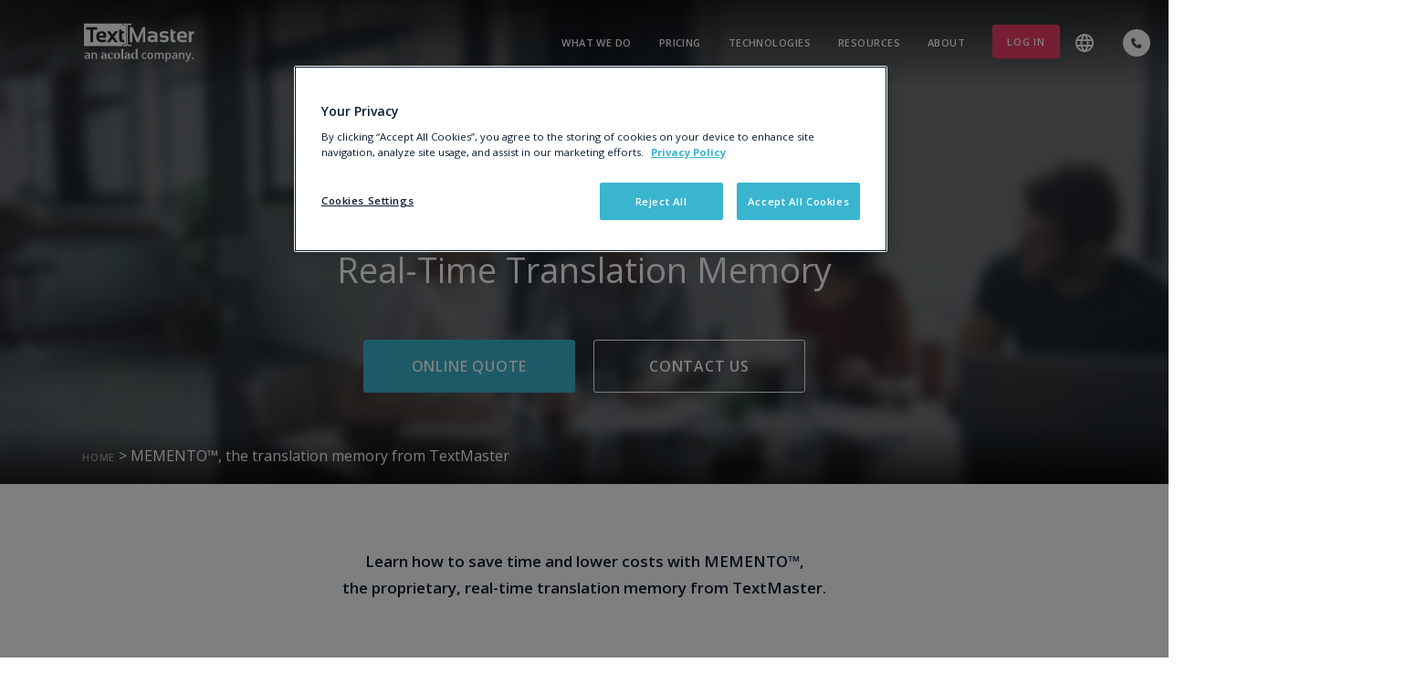

--- FILE ---
content_type: text/html; charset=UTF-8
request_url: https://www.textmaster.com/memento-translation-memory/
body_size: 12496
content:
<!DOCTYPE html>
<!--[if IE 8]><html lang="en-us" class="no-js ie ie8 lte8 lt9"><![endif]-->
<!--[if IE 9]><html lang="en-us" class="no-js ie ie9 lte9 "><![endif]-->
<!--[if (gt IE 9)|!(IE)]><!--><html lang="en-us" class="no-js"><!--<![endif]-->
<head>
	<!-- Page-hiding snippet (recommended) -->
	
	<meta charset="UTF-8" />
	<meta name="viewport" content="width=device-width, initial-scale=1.0"/>
	<meta name='robots' content='index, follow, max-image-preview:large, max-snippet:-1, max-video-preview:-1' />
<link rel="alternate" hreflang="fr-fr" href="https://fr.textmaster.com/memento-memoire-de-traduction/" />
<link rel="alternate" hreflang="en-us" href="https://www.textmaster.com/memento-translation-memory/" />
<link rel="alternate" hreflang="de-de" href="https://de.textmaster.com/memento-das-translation-memory-von-textmaster/" />
<link rel="alternate" hreflang="nl-nl" href="https://nl.textmaster.com/memento-vertaalgeheugen/" />
<link rel="alternate" hreflang="it-it" href="https://it.textmaster.com/memento-memoria-di-traduzione/" />
<link rel="alternate" hreflang="sv-se" href="https://sv.textmaster.com/memento-oeversaettningsminne/" />
<link rel="alternate" hreflang="x-default" href="https://www.textmaster.com/memento-translation-memory/" />

	<!-- This site is optimized with the Yoast SEO plugin v26.7 - https://yoast.com/wordpress/plugins/seo/ -->
	<link media="all" href="https://www.textmaster.com/wp-content/cache/autoptimize/css/autoptimize_a6f9cf8ed8541930894f45de5e60ad83.css" rel="stylesheet"><title>MEMENTO™, the Collaborative, Real-Time Translation Memory - TextMaster</title>
	<meta name="description" content="Find out how to reduce your translation costs with MEMENTO™, the real-time translation memory from TextMaster." />
	<link rel="canonical" href="https://www.textmaster.com/memento-translation-memory/" />
	<meta property="og:locale" content="en_US" />
	<meta property="og:type" content="article" />
	<meta property="og:title" content="MEMENTO™, the Collaborative, Real-Time Translation Memory - TextMaster" />
	<meta property="og:description" content="Find out how to reduce your translation costs with MEMENTO™, the real-time translation memory from TextMaster." />
	<meta property="og:url" content="https://www.textmaster.com/memento-translation-memory/" />
	<meta property="og:site_name" content="TextMaster" />
	<meta property="article:publisher" content="https://www.facebook.com/textmaster/" />
	<meta property="article:modified_time" content="2022-06-16T14:06:09+00:00" />
	<meta name="twitter:card" content="summary_large_image" />
	<meta name="twitter:site" content="@TextMaster" />
	<script type="application/ld+json" class="yoast-schema-graph">{"@context":"https://schema.org","@graph":[{"@type":"WebPage","@id":"https://www.textmaster.com/memento-translation-memory/","url":"https://www.textmaster.com/memento-translation-memory/","name":"MEMENTO™, the Collaborative, Real-Time Translation Memory - TextMaster","isPartOf":{"@id":"https://www.textmaster.com/#website"},"datePublished":"2018-01-16T13:10:36+00:00","dateModified":"2022-06-16T14:06:09+00:00","description":"Find out how to reduce your translation costs with MEMENTO™, the real-time translation memory from TextMaster.","breadcrumb":{"@id":"https://www.textmaster.com/memento-translation-memory/#breadcrumb"},"inLanguage":"en-US","potentialAction":[{"@type":"ReadAction","target":["https://www.textmaster.com/memento-translation-memory/"]}]},{"@type":"BreadcrumbList","@id":"https://www.textmaster.com/memento-translation-memory/#breadcrumb","itemListElement":[{"@type":"ListItem","position":1,"name":"Home","item":"https://www.textmaster.com/"},{"@type":"ListItem","position":2,"name":"MEMENTO™, the translation memory from TextMaster"}]},{"@type":"WebSite","@id":"https://www.textmaster.com/#website","url":"https://www.textmaster.com/","name":"TextMaster","description":"Translation Service | Web Content Writing","publisher":{"@id":"https://www.textmaster.com/#organization"},"potentialAction":[{"@type":"SearchAction","target":{"@type":"EntryPoint","urlTemplate":"https://www.textmaster.com/?s={search_term_string}"},"query-input":{"@type":"PropertyValueSpecification","valueRequired":true,"valueName":"search_term_string"}}],"inLanguage":"en-US"},{"@type":"Organization","@id":"https://www.textmaster.com/#organization","name":"TextMaster","url":"https://www.textmaster.com/","logo":{"@type":"ImageObject","inLanguage":"en-US","@id":"https://www.textmaster.com/#/schema/logo/image/","url":"https://fr.textmaster.com/wp-content/uploads/2021/06/cropped-BG-Small-TM-white.png","contentUrl":"https://fr.textmaster.com/wp-content/uploads/2021/06/cropped-BG-Small-TM-white.png","width":512,"height":512,"caption":"TextMaster"},"image":{"@id":"https://www.textmaster.com/#/schema/logo/image/"},"sameAs":["https://www.facebook.com/textmaster/","https://x.com/TextMaster","https://www.instagram.com/textmasterteam/","https://www.linkedin.com/company/textmaster/","https://www.youtube.com/user/TextMasterVideos/"]}]}</script>
	<!-- / Yoast SEO plugin. -->


<link rel='dns-prefetch' href='//js.hsforms.net' />
<link rel='dns-prefetch' href='//fonts.googleapis.com' />
<link rel="alternate" title="oEmbed (JSON)" type="application/json+oembed" href="https://www.textmaster.com/wp-json/oembed/1.0/embed?url=https%3A%2F%2Fwww.textmaster.com%2Fmemento-translation-memory%2F" />
<link rel="alternate" title="oEmbed (XML)" type="text/xml+oembed" href="https://www.textmaster.com/wp-json/oembed/1.0/embed?url=https%3A%2F%2Fwww.textmaster.com%2Fmemento-translation-memory%2F&#038;format=xml" />










<link rel='stylesheet' id='fonts-css' href='//fonts.googleapis.com/css?family=Open+Sans%3A400%2C300%2C600%2C300italic%2C400italic%2C700&#038;subset=latin%2Clatin-ext&#038;display=swap&#038;ver=6.9' type='text/css' media='all' />




<script type="text/javascript" src="https://www.textmaster.com/wp-content/themes/Text-Master/js/jquery.min.js?ver=6.9" id="jquery-js"></script>

<script type="text/javascript" src="https://js.hsforms.net/forms/v2.js?ver=6.9" id="hubspot_form-js"></script>
<script type="text/javascript" id="wpml-xdomain-data-js-extra">
/* <![CDATA[ */
var wpml_xdomain_data = {"css_selector":"wpml-ls-item","ajax_url":"https://www.textmaster.com/wp-admin/admin-ajax.php","current_lang":"en-us","_nonce":"415d911d9a"};
//# sourceURL=wpml-xdomain-data-js-extra
/* ]]> */
</script>

<link rel="https://api.w.org/" href="https://www.textmaster.com/wp-json/" /><link rel="alternate" title="JSON" type="application/json" href="https://www.textmaster.com/wp-json/wp/v2/pages/20845" /><link rel="EditURI" type="application/rsd+xml" title="RSD" href="https://www.textmaster.com/xmlrpc.php?rsd" />
<meta name="generator" content="WordPress 6.9" />
<link rel='shortlink' href='https://www.textmaster.com/?p=20845' />
<meta name="generator" content="WPML ver:4.8.6 stt:39,67,4,3,27,2,52;" />
<meta name="facebook-domain-verification" content="39ta5rkfgwiby0pq67zkesi1s942o0" />
<meta name="google-site-verification" content="TLcx8le5o6aBjxrtzH_U_dibvd9r4syE1tSOEuQXRLw" />
<meta name="google-site-verification" content="wmGnpV9GBrtrtlDfUHu4GfsGALumROLIWms9Y4lQRu8" />
<link rel="icon" href="https://www.textmaster.com/wp-content/uploads/2021/06/cropped-BG-Small-TM-white-32x32.png" sizes="32x32" />
<link rel="icon" href="https://www.textmaster.com/wp-content/uploads/2021/06/cropped-BG-Small-TM-white-192x192.png" sizes="192x192" />
<link rel="apple-touch-icon" href="https://www.textmaster.com/wp-content/uploads/2021/06/cropped-BG-Small-TM-white-180x180.png" />
<meta name="msapplication-TileImage" content="https://www.textmaster.com/wp-content/uploads/2021/06/cropped-BG-Small-TM-white-270x270.png" />
			<!-- Easy Columns 2.1.1 by Pat Friedl http://www.patrickfriedl.com -->
			<!--<link rel="stylesheet" href="https://www.textmaster.com/wp-content/plugins/easy-columns/css/easy-columns.css" type="text/css" media="screen, projection" />-->
					
			<!-- GOOGLE TAG MANAGER -->
	<script>
			(function(w,d,s,l,i){w[l]=w[l]||[];w[l].push({'gtm.start':
			new Date().getTime(),event:'gtm.js'});var f=d.getElementsByTagName(s)[0],
			j=d.createElement(s),dl=l!='dataLayer'?'&l='+l:'';j.async=true;j.src=
			'https://www.googletagmanager.com/gtm.js?id='+i+dl;f.parentNode.insertBefore(j,f);
			})(window,document,'script','dataLayer','GTM-NG9X73');
	</script>
</head>
<body class="wp-singular default page page-id-20845 wp-theme-Text-Master " data-spy="scroll" data-target=".navbar" data-offset="50" >
	<!-- GOOGLE TAG MANAGER -->
	<noscript><iframe src="https://www.googletagmanager.com/ns.html?id=GTM-NG9X73"
			height="0" width="0" style="display:none;visibility:hidden"></iframe></noscript>
	<div id="page">

						
		<header class="main white">
		 	<a href="#" class="call-trigger popmake-request-a-callback">call</a>
			<div class="container">
				<a href="https://www.textmaster.com" class="logo"><noscript><img src="https://www.textmaster.com/wp-content/themes/Text-Master/images/new-logo.svg" alt="TextMaster"></noscript><img class="lazyload" src='data:image/svg+xml,%3Csvg%20xmlns=%22http://www.w3.org/2000/svg%22%20viewBox=%220%200%20210%20140%22%3E%3C/svg%3E' data-src="https://www.textmaster.com/wp-content/themes/Text-Master/images/new-logo.svg" alt="TextMaster"></a>
				<a href="https://www.textmaster.com" class="logo black"><noscript><img src="https://www.textmaster.com/wp-content/themes/Text-Master/images/new-logo-black.svg" alt="TextMaster"></noscript><img class="lazyload" src='data:image/svg+xml,%3Csvg%20xmlns=%22http://www.w3.org/2000/svg%22%20viewBox=%220%200%20210%20140%22%3E%3C/svg%3E' data-src="https://www.textmaster.com/wp-content/themes/Text-Master/images/new-logo-black.svg" alt="TextMaster"></a>
				<div class="nav-wrapper">
					<a href="#" class="menu-trigger visible-sm visible-xs"><span></span></a>
					<nav>
						<ul id="menu-main-menu-us" class="menu"><li id="menu-item-72828" class="menu-item menu-item-type-custom menu-item-object-custom menu-item-has-children menu-item-72828"><a href="/translation-services/">What we do</a><ul class="sub-menu"><li id="menu-item-72829" class="menu-item menu-item-type-custom menu-item-object-custom menu-item-has-children menu-item-72829"><a href="/translation-services/">Translation Services</a><ul class="sub-menu"><li id="menu-item-72834" class="menu-item menu-item-type-custom menu-item-object-custom menu-item-72834"><a href="/translation-services/">Overview</a></li><li id="menu-item-72835" class="menu-item menu-item-type-custom menu-item-object-custom menu-item-72835"><a href="/multilingual-translation-languages/">Available Languages</a></li><li id="menu-item-72836" class="menu-item menu-item-type-custom menu-item-object-custom menu-item-72836"><a href="/translation-project-management/">Project Management</a></li><li id="menu-item-72837" class="menu-item menu-item-type-custom menu-item-object-custom menu-item-72837"><a href="/translation-quote/">Translation Quote</a></li><li id="menu-item-72838" class="menu-item menu-item-type-custom menu-item-object-custom menu-item-72838"><a href="/translation-pricing/">Translation Pricing</a></li><li id="menu-item-72839" class="menu-item menu-item-type-custom menu-item-object-custom menu-item-has-children menu-item-72839"><a>Areas of Expertise</a><ul class="sub-menu"><li id="menu-item-72842" class="menu-item menu-item-type-custom menu-item-object-custom menu-item-72842"><a href="https://www.textmaster.com/website-translation-services/">Website Translation</a></li><li id="menu-item-72843" class="menu-item menu-item-type-custom menu-item-object-custom menu-item-72843"><a href="/ecommerce-translation-services/">Ecommerce Translation</a></li><li id="menu-item-72844" class="menu-item menu-item-type-custom menu-item-object-custom menu-item-72844"><a href="/fashion-translation-services/">Fashion Translation</a></li><li id="menu-item-72845" class="menu-item menu-item-type-custom menu-item-object-custom menu-item-72845"><a href="/travel-tourism-translation-services/">Travel Translation</a></li><li id="menu-item-72847" class="menu-item menu-item-type-custom menu-item-object-custom menu-item-72847"><a href="/marketing-translation-services/">Marketing Translation</a></li><li id="menu-item-72849" class="menu-item menu-item-type-custom menu-item-object-custom menu-item-72849"><a href="/technical-translation-services/">Technical Translation</a></li></ul></li><li id="menu-item-72840" class="menu-item menu-item-type-custom menu-item-object-custom menu-item-has-children menu-item-72840"><a href="/translation-services/">Online Translation</a><ul class="sub-menu"><li id="menu-item-72846" class="menu-item menu-item-type-custom menu-item-object-custom menu-item-72846"><a href="/international-seo-translation/">SEO Translation</a></li></ul></li><li id="menu-item-72850" class="menu-item menu-item-type-custom menu-item-object-custom menu-item-72850"><a href="/legal-translation-services/">Legal Translations</a></li><li id="menu-item-72851" class="menu-item menu-item-type-custom menu-item-object-custom menu-item-72851"><a href="/financial-translation-services/">Financial Translation</a></li><li id="menu-item-72852" class="menu-item menu-item-type-custom menu-item-object-custom menu-item-72852"><a href="/luxury-translation-services/">Translation for Luxury Brands</a></li><li id="menu-item-72853" class="menu-item menu-item-type-custom menu-item-object-custom menu-item-72853"><a href="/rush-translation-services/">Rush Translation</a></li></ul></li><li id="menu-item-72854" class="menu-item menu-item-type-custom menu-item-object-custom menu-item-has-children menu-item-72854"><a href="/content-writing-services/">Content Writing Services</a><ul class="sub-menu"><li id="menu-item-72855" class="menu-item menu-item-type-custom menu-item-object-custom menu-item-72855"><a href="/content-writing-services/">Overview</a></li><li id="menu-item-72856" class="menu-item menu-item-type-custom menu-item-object-custom menu-item-72856"><a href="/branded-content-writing-services/">Branded Content</a></li><li id="menu-item-72857" class="menu-item menu-item-type-custom menu-item-object-custom menu-item-72857"><a href="/tourism-travel-content-writing-services/">Travel Content</a></li><li id="menu-item-72858" class="menu-item menu-item-type-custom menu-item-object-custom menu-item-72858"><a href="/web-content-writing-services/">Web Content</a></li><li id="menu-item-72859" class="menu-item menu-item-type-custom menu-item-object-custom menu-item-72859"><a href="/seo-content-services/">SEO Content</a></li><li id="menu-item-72860" class="menu-item menu-item-type-custom menu-item-object-custom menu-item-72860"><a href="/ecommerce-content-writing-services/">Ecommerce Content</a></li><li id="menu-item-72861" class="menu-item menu-item-type-custom menu-item-object-custom menu-item-72861"><a href="/fashion-content-writing-services/">Fashion Content</a></li></ul></li><li id="menu-item-72862" class="menu-item menu-item-type-custom menu-item-object-custom menu-item-72862"><a href="/professional-editing-proofreading/">Professional Proofreading</a></li><li id="menu-item-83581" class="menu-item menu-item-type-custom menu-item-object-custom menu-item-83581"><a href="https://www.textmaster.com/other-services/">Other services</a></li></ul></li><li id="menu-item-72830" class="menu-item menu-item-type-custom menu-item-object-custom menu-item-has-children menu-item-72830"><a href="/translation-web-content-pricing/">Pricing</a><ul class="sub-menu"><li id="menu-item-72863" class="menu-item menu-item-type-custom menu-item-object-custom menu-item-72863"><a href="/translation-web-content-pricing/">Detailed Pricing</a></li><li id="menu-item-72864" class="menu-item menu-item-type-custom menu-item-object-custom menu-item-72864"><a href="/contact/?theme=quotation">Get a Quote</a></li><li id="menu-item-72865" class="menu-item menu-item-type-custom menu-item-object-custom menu-item-72865"><a href="https://app.textmaster.com/devis-immediat-traduction?locale=uk#/quotations/step1">Online Quote</a></li></ul></li><li id="menu-item-72831" class="menu-item menu-item-type-custom menu-item-object-custom current-menu-ancestor menu-item-has-children menu-item-72831"><a href="/translation-technologies/">Technologies</a><ul class="sub-menu"><li id="menu-item-72866" class="menu-item menu-item-type-custom menu-item-object-custom menu-item-72866"><a href="/online-translation-platform/">The TextMaster Solution</a></li><li id="menu-item-72867" class="menu-item menu-item-type-custom menu-item-object-custom current-menu-ancestor current-menu-parent menu-item-has-children menu-item-72867"><a href="/translation-technologies/">Our Technologies</a><ul class="sub-menu"><li id="menu-item-72868" class="menu-item menu-item-type-custom menu-item-object-custom menu-item-72868"><a href="https://www.textmaster.com/pilot-translation-management-system/">Translation Platform</a></li><li id="menu-item-72869" class="menu-item menu-item-type-custom menu-item-object-custom current-menu-item menu-item-72869"><a href="/memento-translation-memory/" aria-current="page">Translation Memory</a></li><li id="menu-item-72870" class="menu-item menu-item-type-custom menu-item-object-custom menu-item-72870"><a href="/translation-api/">Translation API</a></li><li id="menu-item-72871" class="menu-item menu-item-type-custom menu-item-object-custom menu-item-72871"><a href="/lexio-interactive-translation-glossary/">Interactive Translation Glossary</a></li><li id="menu-item-72872" class="menu-item menu-item-type-custom menu-item-object-custom menu-item-72872"><a href="/post-editor-machine-translation/">Intelligent Machine Translation</a></li></ul></li><li id="menu-item-72873" class="menu-item menu-item-type-custom menu-item-object-custom menu-item-72873"><a href="/translation-plugins/">Integrations</a></li></ul></li><li id="menu-item-72832" class="menu-item menu-item-type-custom menu-item-object-custom menu-item-has-children menu-item-72832"><a href="/resource-center/">Resources</a><ul class="sub-menu"><li id="menu-item-72874" class="menu-item menu-item-type-custom menu-item-object-custom menu-item-72874"><a href="/resource-center/">View all resources</a></li><li id="menu-item-72875" class="menu-item menu-item-type-custom menu-item-object-custom menu-item-72875"><a href="/resource-center/#guides">Guides &#038; White Papers</a></li><li id="menu-item-72876" class="menu-item menu-item-type-custom menu-item-object-custom menu-item-72876"><a href="/resource-center/#studies">Studies</a></li><li id="menu-item-72877" class="menu-item menu-item-type-custom menu-item-object-custom menu-item-72877"><a href="/resource-center/#tutorials">Tutorials</a></li><li id="menu-item-72878" class="menu-item menu-item-type-custom menu-item-object-custom menu-item-72878"><a href="https://www.textmaster.com/blog/">Blog</a></li></ul></li><li id="menu-item-72833" class="menu-item menu-item-type-custom menu-item-object-custom menu-item-has-children menu-item-72833"><a href="/about-textmaster/">About</a><ul class="sub-menu"><li id="menu-item-72879" class="menu-item menu-item-type-custom menu-item-object-custom menu-item-72879"><a href="/contact/">Contact</a></li><li id="menu-item-72880" class="menu-item menu-item-type-custom menu-item-object-custom menu-item-has-children menu-item-72880"><a href="/about-textmaster/">Who We Are</a><ul class="sub-menu"><li id="menu-item-72881" class="menu-item menu-item-type-custom menu-item-object-custom menu-item-72881"><a href="/about-textmaster/">TextMaster</a></li><li id="menu-item-72882" class="menu-item menu-item-type-custom menu-item-object-custom menu-item-72882"><a href="/about-acolad/">The Acolad Group</a></li></ul></li><li id="menu-item-72883" class="menu-item menu-item-type-custom menu-item-object-custom menu-item-72883"><a href="/quality-guarantee/">Quality Guarantee</a></li><li id="menu-item-72884" class="menu-item menu-item-type-custom menu-item-object-custom menu-item-72884"><a href="/partners/">Partners</a></li><li id="menu-item-72885" class="menu-item menu-item-type-custom menu-item-object-custom menu-item-72885"><a href="https://www.acolad.com/en/about/careers">Jobs</a></li><li id="menu-item-72886" class="menu-item menu-item-type-custom menu-item-object-custom menu-item-72886"><a href="/press/">Press</a></li></ul></li>
</ul>						<a href="https://www.textmaster.com/users/sign_in" title="Login" class="btn btn-red login">Log In</a>
													<a href="https://www.textmaster.com/translator-writer/join-us/" class="authors">Author Area</a>
											</nav>
					<div class="lang-wrapper"><div class="wpml-ls-statics-shortcode_actions wpml-ls wpml-ls-legacy-dropdown js-wpml-ls-legacy-dropdown" id="lang_sel">
      <ul><li tabindex="0" data-svg-origin-color="#FFFFFF" class="wpml-ls-slot-shortcode_actions wpml-ls-item wpml-ls-current-language wpml-ls-first-item wpml-ls-item-legacy-dropdown">
      <svg xmlns="http://www.w3.org/2000/svg" height="24" width="24"><path fill="#FFFFFF" d="M12 22q-2.05 0-3.875-.788-1.825-.787-3.187-2.15-1.363-1.362-2.15-3.187Q2 14.05 2 12q0-2.075.788-3.887.787-1.813 2.15-3.175Q6.3 3.575 8.125 2.787 9.95 2 12 2q2.075 0 3.887.787 1.813.788 3.175 2.151 1.363 1.362 2.15 3.175Q22 9.925 22 12q0 2.05-.788 3.875-.787 1.825-2.15 3.187-1.362 1.363-3.175 2.15Q14.075 22 12 22Zm0-2.05q.65-.9 1.125-1.875T13.9 16h-3.8q.3 1.1.775 2.075.475.975 1.125 1.875Zm-2.6-.4q-.45-.825-.787-1.713Q8.275 16.95 8.05 16H5.1q.725 1.25 1.812 2.175Q8 19.1 9.4 19.55Zm5.2 0q1.4-.45 2.487-1.375Q18.175 17.25 18.9 16h-2.95q-.225.95-.562 1.837-.338.888-.788 1.713ZM4.25 14h3.4q-.075-.5-.113-.988Q7.5 12.525 7.5 12t.037-1.012q.038-.488.113-.988h-3.4q-.125.5-.188.988Q4 11.475 4 12t.062 1.012q.063.488.188.988Zm5.4 0h4.7q.075-.5.113-.988.037-.487.037-1.012t-.037-1.012q-.038-.488-.113-.988h-4.7q-.075.5-.112.988Q9.5 11.475 9.5 12t.038 1.012q.037.488.112.988Zm6.7 0h3.4q.125-.5.188-.988Q20 12.525 20 12t-.062-1.012q-.063-.488-.188-.988h-3.4q.075.5.112.988.038.487.038 1.012t-.038 1.012q-.037.488-.112.988Zm-.4-6h2.95q-.725-1.25-1.813-2.175Q16 4.9 14.6 4.45q.45.825.788 1.712.337.888.562 1.838ZM10.1 8h3.8q-.3-1.1-.775-2.075Q12.65 4.95 12 4.05q-.65.9-1.125 1.875T10.1 8Zm-5 0h2.95q.225-.95.563-1.838.337-.887.787-1.712Q8 4.9 6.912 5.825 5.825 6.75 5.1 8Z"/></svg>
      <ul class="wpml-ls-sub-menu"><li class="wpml-ls-slot-shortcode_actions wpml-ls-item"><a href="https://fr.textmaster.com/memento-memoire-de-traduction/">Français</a></li><li class="wpml-ls-active wpml-ls-slot-shortcode_actions wpml-ls-item"><a href="https://www.textmaster.com/memento-translation-memory/">English</a></li><li class="wpml-ls-slot-shortcode_actions wpml-ls-item"><a href="https://de.textmaster.com/memento-das-translation-memory-von-textmaster/">Deutsch</a></li><li class="wpml-ls-slot-shortcode_actions wpml-ls-item"><a href="https://nl.textmaster.com/memento-vertaalgeheugen/">Nederlands</a></li><li class="wpml-ls-slot-shortcode_actions wpml-ls-item"><a href="https://it.textmaster.com/memento-memoria-di-traduzione/">Italiano</a></li><li class="wpml-ls-slot-shortcode_actions wpml-ls-item"><a href="https://es.textmaster.com/">Español</a></li><li class="wpml-ls-slot-shortcode_actions wpml-ls-item"><a href="https://sv.textmaster.com/memento-oeversaettningsminne/">Svenska</a></li><ul></li></ul></div></div>
				</div>

			</div>
		</header>
		<main class="main-content">
	
		<section class="lazyload banner banner-image" data-bg="https://www.textmaster.com/wp-content/uploads/2017/12/Memento-memoire-traduction.jpg" style="background-image: url(data:image/svg+xml,%3Csvg%20xmlns=%22http://www.w3.org/2000/svg%22%20viewBox=%220%200%20500%20300%22%3E%3C/svg%3E);">
						<div class="center-wrapper">
			<div>
				<div class="container">
										<h1><b>MEMENTO™:</b><br> the Collaborative, <br>Real-Time Translation Memory</h1>
															<div class="btn-wrapper">
																										<a href="https://www.textmaster.com/translation-instant-quote" class="btn btn-xlg btn-blue" target="_blank">Online quote</a>
																				<a href="" class="btn btn-xlg btn-default popmake-contact">Contact us</a>
											</div>
														</div>
			</div>
		</div>
		<div id="breadcrumbs"><div class="container"<span><span><a href="https://www.textmaster.com/">Home</a></span> &gt; <span class="breadcrumb_last" aria-current="page">MEMENTO™, the translation memory from TextMaster</span></span></div></div>	</section>

		<section class="wysiwyg-section">
		<div class="container">
			<p style="text-align: center;"><strong>Learn how to save time and lower costs with MEMENTO™,<br />
the proprietary, real-time translation memory from TextMaster.</strong></p>
		</div>
	</section>
			<section class="section" >
		
	<div class="floated-columns-section">
	<div class="container">
								<div class="row">
			<div>
						<div class="col-sm-7 column-text">
									<div class="content">
						<h3>What is a Translation Memory?</h3>
<p>A translation memory is a database that stores the content of all your previous translations. This technology makes it possible to reuse any text segments that have already been translated, which prevents the same content from being re-translated multiple times.</p>
<p>The more data a translation memory contains, the more effective it is. Thanks to your translation memory, you can ensure the consistency of your content, lower costs, cut down on back-and-forth exchanges and speed up translation times.</p>
					</div>
							</div>
						<div class="col-sm-5 column-image">
									<img width="700" height="500" src="https://www.textmaster.com/wp-content/uploads/2018/01/translation-memory-technology.png" class="attachment-full size-full" alt="" decoding="async" fetchpriority="high" srcset="https://www.textmaster.com/wp-content/uploads/2018/01/translation-memory-technology.png 700w, https://www.textmaster.com/wp-content/uploads/2018/01/translation-memory-technology-300x214.png 300w, https://www.textmaster.com/wp-content/uploads/2018/01/translation-memory-technology-30x20.png 30w, https://www.textmaster.com/wp-content/uploads/2018/01/translation-memory-technology-300x214@2x.png 600w, https://www.textmaster.com/wp-content/uploads/2018/01/translation-memory-technology-30x20@2x.png 60w" sizes="(max-width: 700px) 100vw, 700px" />							</div>
						</div>
		</div>
					</div>
</div>
	</section>
    	<section class="section" >
				<div class="section-intro">
			<div class="container">
																			<h2 class="section-title">Learn about MEMENTO™, the </br>Proprietary Translation Memory from TextMaster</h2>
																		<div class="content">
						<p style="text-align: center;">TextMaster has invested extensively in research and development to create MEMENTO™,<br />
the first collaborative, real-time translation memory.</p>
					</div>
							</div>
		</div>
		
	<div class="floated-columns-section">
	<div class="container">
								<div class="row">
			<div>
						<div class="col-sm-7 column-text">
									<div class="content">
						<h3>How does MEMENTO™ work?</h3>
<p>MEMENTO™ recycles all your translated content and counts all the repeated segments. Its unique algorithms enable it to identify and suggest previously translated segments to translators in real time.</p>
<p>MEMENTO™ is an extremely secure SaaS technology. It makes it possible for several translators to work simultaneously on the same project directly in the Cloud.</p>
<p>MEMENTO™ is constantly being enhanced with new functions and can be used as a foundational database to train specialized translation engines.</p>
					</div>
							</div>
						<div class="col-sm-5 column-image">
									<noscript><img width="700" height="600" src="https://www.textmaster.com/wp-content/uploads/2018/01/real-time-translation-memory.gif" class="attachment-full size-full" alt="translation memory how does it work" decoding="async" /></noscript><img width="700" height="600" src='data:image/svg+xml,%3Csvg%20xmlns=%22http://www.w3.org/2000/svg%22%20viewBox=%220%200%20700%20600%22%3E%3C/svg%3E' data-src="https://www.textmaster.com/wp-content/uploads/2018/01/real-time-translation-memory.gif" class="lazyload attachment-full size-full" alt="translation memory how does it work" decoding="async" />							</div>
						</div>
		</div>
								<div class="row">
			<div>
						<div class="col-sm-5 column-image">
									<noscript><img width="450" height="332" src="https://www.textmaster.com/wp-content/uploads/2018/01/content-translation-memory-UK-EU.png" class="attachment-full size-full" alt="content examples for translation memory" decoding="async" srcset="https://www.textmaster.com/wp-content/uploads/2018/01/content-translation-memory-UK-EU.png 450w, https://www.textmaster.com/wp-content/uploads/2018/01/content-translation-memory-UK-EU-300x221.png 300w" sizes="(max-width: 450px) 100vw, 450px" /></noscript><img width="450" height="332" src='data:image/svg+xml,%3Csvg%20xmlns=%22http://www.w3.org/2000/svg%22%20viewBox=%220%200%20450%20332%22%3E%3C/svg%3E' data-src="https://www.textmaster.com/wp-content/uploads/2018/01/content-translation-memory-UK-EU.png" class="lazyload attachment-full size-full" alt="content examples for translation memory" decoding="async" data-srcset="https://www.textmaster.com/wp-content/uploads/2018/01/content-translation-memory-UK-EU.png 450w, https://www.textmaster.com/wp-content/uploads/2018/01/content-translation-memory-UK-EU-300x221.png 300w" data-sizes="(max-width: 450px) 100vw, 450px" />							</div>
						<div class="col-sm-7 column-text">
									<div class="content">
						<h3>What kind of content is right for MEMENTO™?</h3>
<p>MEMENTO™ is a technology adapted to any type of content or volume.</p>
<p>For example:</p>
<ul>
<li>Ecommerce product descriptions</li>
<li>User guides and instructions</li>
<li>Application interfaces</li>
</ul>
					</div>
							</div>
						</div>
		</div>
					</div>
</div>
<div class="cta-section blue">
	<div class="container-fluid">
					<p class="">Do you have a project?</p>
						<div class="btn-wrapper">
							<a href="" class="btn btn-lg btn-white popmake-contact">Let's talk about it</a>
					</div>
			</div>
</div>	</section>
    	<section class="section" style="background-color: #fafafa">
				<div class="section-intro">
			<div class="container">
																			<h2 class="section-title">The Benefits of MEMENTO™, </br>the Real-Time Translation Memory</h2>
																</div>
		</div>
		
	<div class="four-columns-section">
	<div class="container">
													<div class="row">
									<div class="col-sm-6 col-md-3">
											<div class="content">
							<div class='image-wrapper'><noscript><img decoding="async" class="wp-image-236 size-full aligncenter" src="https://fr.textmaster.com/wp-content/uploads/2017/12/money-coins-1.svg" alt="" /></noscript><img decoding="async" class="lazyload wp-image-236 size-full aligncenter" src='data:image/svg+xml,%3Csvg%20xmlns=%22http://www.w3.org/2000/svg%22%20viewBox=%220%200%20210%20140%22%3E%3C/svg%3E' data-src="https://fr.textmaster.com/wp-content/uploads/2017/12/money-coins-1.svg" alt="" /></div>
<h3 style="text-align: center;">Optimized Budget</h3>
<p style="text-align: center;">Avoid re-translating the same content multiple times for savings of up to 45%</p>
						</div>
									</div>
																<div class="col-sm-6 col-md-3">
											<div class="content">
							<div class='image-wrapper'><noscript><img decoding="async" class="wp-image-236 size-full aligncenter" src="https://fr.textmaster.com/wp-content/uploads/2017/12/time-countdown.svg" alt="" /></noscript><img decoding="async" class="lazyload wp-image-236 size-full aligncenter" src='data:image/svg+xml,%3Csvg%20xmlns=%22http://www.w3.org/2000/svg%22%20viewBox=%220%200%20210%20140%22%3E%3C/svg%3E' data-src="https://fr.textmaster.com/wp-content/uploads/2017/12/time-countdown.svg" alt="" /></div>
<h3 style="text-align: center;">Reduced Translation Times</h3>
<p style="text-align: center;">Save time and drastically accelerate time to market for your products</p>
						</div>
									</div>
																<div class="col-sm-6 col-md-3">
											<div class="content">
							<div class='image-wrapper'><noscript><img decoding="async" class="wp-image-236 size-full aligncenter" src="https://fr.textmaster.com/wp-content/uploads/2017/12/single-folded-content.svg" alt="" /></noscript><img decoding="async" class="lazyload wp-image-236 size-full aligncenter" src='data:image/svg+xml,%3Csvg%20xmlns=%22http://www.w3.org/2000/svg%22%20viewBox=%220%200%20210%20140%22%3E%3C/svg%3E' data-src="https://fr.textmaster.com/wp-content/uploads/2017/12/single-folded-content.svg" alt="" /></div>
<h3 style="text-align: center;">Standardized Content</h3>
<p style="text-align: center;">Maximize the consistency of your translations for standardized, quality content</p>
						</div>
									</div>
																<div class="col-sm-6 col-md-3">
											<div class="content">
							<div class='image-wrapper'><noscript><img decoding="async" class="wp-image-236 size-full aligncenter" src="https://fr.textmaster.com/wp-content/uploads/2017/12/shuffle-98.svg" alt="" /></noscript><img decoding="async" class="lazyload wp-image-236 size-full aligncenter" src='data:image/svg+xml,%3Csvg%20xmlns=%22http://www.w3.org/2000/svg%22%20viewBox=%220%200%20210%20140%22%3E%3C/svg%3E' data-src="https://fr.textmaster.com/wp-content/uploads/2017/12/shuffle-98.svg" alt="" /></div>
<h3 style="text-align: center;">Better Performance</h3>
<p style="text-align: center;">Take advantage of technology that is 10% to 30% more effective than other solutions on the market.</p>
						</div>
									</div>
							</div>
								</div>
</div>
	</section>
    	<section class="section" >
				<div class="section-intro">
			<div class="container">
																			<h2 class="section-title">How Petit Bateau Reduced Its Costs by 40% </br>Thanks to MEMENTO™</h2>
																</div>
		</div>
		
	<div class="floated-columns-section">
	<div class="container">
								<div class="row">
			<div>
						<div class="col-sm-7 column-text">
									<div class="content">
						<p>Petit Bateau is a French children&#8217;s clothing brand established over 125 years ago. Operating in over 80 countries, the brand achieves nearly 50% of its turnover from international markets.</p>
<p>Discover how Petit Bateau implemented TextMaster’s solution with its employees in order to simplify and centralise translation management.</p>
<p>&nbsp;</p>
<ul class="list-check">
<li>Over 3 million words translated</li>
<li>1 solution adopted by the whole group</li>
<li>40% savings achieved across all projects</li>
</ul>
<p>&nbsp;</p>
<p style="text-align: center;"><a class="btn btn-blue" href="https://go.textmaster.com/lp-en-case-study-petit-bateau" target="_blank" rel="noopener noreferrer">Download</a></p>
					</div>
							</div>
						<div class="col-sm-5 column-image">
									<noscript><img width="700" height="1000" src="https://www.textmaster.com/wp-content/uploads/2022/06/EN-mockup-petit-bateau.png" class="attachment-full size-full" alt="Case study Petit Bateau" decoding="async" srcset="https://www.textmaster.com/wp-content/uploads/2022/06/EN-mockup-petit-bateau.png 700w, https://www.textmaster.com/wp-content/uploads/2022/06/EN-mockup-petit-bateau-210x300.png 210w, https://www.textmaster.com/wp-content/uploads/2022/06/EN-mockup-petit-bateau-210x300@2x.png 420w" sizes="(max-width: 700px) 100vw, 700px" /></noscript><img width="700" height="1000" src='data:image/svg+xml,%3Csvg%20xmlns=%22http://www.w3.org/2000/svg%22%20viewBox=%220%200%20700%201000%22%3E%3C/svg%3E' data-src="https://www.textmaster.com/wp-content/uploads/2022/06/EN-mockup-petit-bateau.png" class="lazyload attachment-full size-full" alt="Case study Petit Bateau" decoding="async" data-srcset="https://www.textmaster.com/wp-content/uploads/2022/06/EN-mockup-petit-bateau.png 700w, https://www.textmaster.com/wp-content/uploads/2022/06/EN-mockup-petit-bateau-210x300.png 210w, https://www.textmaster.com/wp-content/uploads/2022/06/EN-mockup-petit-bateau-210x300@2x.png 420w" data-sizes="(max-width: 700px) 100vw, 700px" />							</div>
						</div>
		</div>
					</div>
</div>
<div class="cta-section blue">
	<div class="container-fluid">
					<p class="">Do you have a translation project?</p>
						<div class="btn-wrapper">
							<a href="" class="btn btn-lg btn-white popmake-contact">Let's talk about it</a>
					</div>
			</div>
</div>	</section>
    

		</main> <!-- /.main -->
		<footer class="main">
			<div class="container">
				<div class="footer-widget-area">
					<div class="row">
						
						<div class="login-wrapper">
							<a href="https://www.acolad.com/en/contact?utm_source=textmaster&utm_medium=textmaster.com&utm_campaign=textmaster_transition&utm_id=31810585-TextMaster%20Transition&utm_content=en_announcement_banner" title="Login" class="btn btn-red login">Sign Up</a>

															<ul class="social">
																	<li><a href="https://www.facebook.com/textmaster" target="_blank"><noscript><img src="https://www.textmaster.com/wp-content/themes/Text-Master/images/logo-facebook.svg" alt="Facebook"></noscript><img class="lazyload" src='data:image/svg+xml,%3Csvg%20xmlns=%22http://www.w3.org/2000/svg%22%20viewBox=%220%200%20210%20140%22%3E%3C/svg%3E' data-src="https://www.textmaster.com/wp-content/themes/Text-Master/images/logo-facebook.svg" alt="Facebook"></a></li>
																									<li><a href="https://www.twitter.com/textmaster" target="_blank"><noscript><img src="https://www.textmaster.com/wp-content/themes/Text-Master/images/logo-twitter.svg" alt="Twitter"></noscript><img class="lazyload" src='data:image/svg+xml,%3Csvg%20xmlns=%22http://www.w3.org/2000/svg%22%20viewBox=%220%200%20210%20140%22%3E%3C/svg%3E' data-src="https://www.textmaster.com/wp-content/themes/Text-Master/images/logo-twitter.svg" alt="Twitter"></a></li>
																									<li><a href="https://www.linkedin.com/company/textmaster/" target="_blank"><noscript><img src="https://www.textmaster.com/wp-content/themes/Text-Master/images/logo-linkedin.svg" alt="Linkedin"></noscript><img class="lazyload" src='data:image/svg+xml,%3Csvg%20xmlns=%22http://www.w3.org/2000/svg%22%20viewBox=%220%200%20210%20140%22%3E%3C/svg%3E' data-src="https://www.textmaster.com/wp-content/themes/Text-Master/images/logo-linkedin.svg" alt="Linkedin"></a></li>
																</ul>
							                                                        <div id="footer_logos_partners">
                                                                <noscript><img src="https://www.textmaster.com/wp-content/themes/Text-Master/images/logo-iso.jpg"/></noscript><img class="lazyload" src='data:image/svg+xml,%3Csvg%20xmlns=%22http://www.w3.org/2000/svg%22%20viewBox=%220%200%20210%20140%22%3E%3C/svg%3E' data-src="https://www.textmaster.com/wp-content/themes/Text-Master/images/logo-iso.jpg"/>
                                                                                                                                                                                        </div>
						</div>
					</div>

											<div class="optional-content"><div class="optional-content">
<div class="rating">
<span>TextMaster received an average rating of 4.6/5 out of 243 reviews.</span><br />
<script type="application/ld+json">{
					"@context": "https://schema.org/",
					"@type": "Product",
					"name": "Professional Online Translation Services",
					"image": "",
					"Description": "",
					"brand": "TextMaster",
					"aggregateRating": {
						"@type": "AggregateRating",
						"ratingValue": "4,6",
						"bestRating": "5",
						"worstRating": "1",
						"ratingCount": "243"
								}}</script></div>
</div>
</div>
									</div>

				<div class="bottom-content">
					<a href="https://www.textmaster.com" class="footer-logo"><noscript><img src="https://www.textmaster.com/wp-content/themes/Text-Master/images/logo-footer.png" alt="TextMaster"></noscript><img class="lazyload" src='data:image/svg+xml,%3Csvg%20xmlns=%22http://www.w3.org/2000/svg%22%20viewBox=%220%200%20210%20140%22%3E%3C/svg%3E' data-src="https://www.textmaster.com/wp-content/themes/Text-Master/images/logo-footer.png" alt="TextMaster"></a>
											<div class="copy">Copyright 2025 © TextMaster.com - All rights reserved</div>
										<ul id="menu-footer-nav-us" class="menu"><li id="menu-item-18506" class="menu-item menu-item-type-custom menu-item-object-custom menu-item-18506"><a href="/terms-of-use/">Terms of Use</a></li><li id="menu-item-18507" class="menu-item menu-item-type-custom menu-item-object-custom menu-item-18507"><a href="/privacy-policy/">Privacy Policy</a></li><li id="menu-item-72955" class="menu-item menu-item-type-custom menu-item-object-custom menu-item-72955"><a href="https://www.textmaster.com/sitemap/">Sitemap</a></li>
</ul>				</div>


			</div>
		</footer>
	</div> <!-- /#page -->
<script type="speculationrules">
{"prefetch":[{"source":"document","where":{"and":[{"href_matches":"/*"},{"not":{"href_matches":["/wp-*.php","/wp-admin/*","/wp-content/uploads/*","/wp-content/*","/wp-content/plugins/*","/wp-content/themes/Text-Master/*","/*\\?(.+)"]}},{"not":{"selector_matches":"a[rel~=\"nofollow\"]"}},{"not":{"selector_matches":".no-prefetch, .no-prefetch a"}}]},"eagerness":"conservative"}]}
</script>
<div 
	id="pum-83681" 
	role="dialog" 
	aria-modal="false"
	class="pum pum-overlay pum-theme-8849 pum-theme-lightbox popmake-overlay pum-click-to-close click_open" 
	data-popmake="{&quot;id&quot;:83681,&quot;slug&quot;:&quot;tm-login-transition&quot;,&quot;theme_id&quot;:8849,&quot;cookies&quot;:[],&quot;triggers&quot;:[{&quot;type&quot;:&quot;click_open&quot;,&quot;settings&quot;:{&quot;cookie_name&quot;:&quot;&quot;,&quot;extra_selectors&quot;:&quot;a.btn.btn-red.login&quot;}}],&quot;mobile_disabled&quot;:null,&quot;tablet_disabled&quot;:null,&quot;meta&quot;:{&quot;display&quot;:{&quot;stackable&quot;:false,&quot;overlay_disabled&quot;:false,&quot;scrollable_content&quot;:false,&quot;disable_reposition&quot;:false,&quot;size&quot;:&quot;medium&quot;,&quot;responsive_min_width&quot;:&quot;0%&quot;,&quot;responsive_min_width_unit&quot;:false,&quot;responsive_max_width&quot;:&quot;100%&quot;,&quot;responsive_max_width_unit&quot;:false,&quot;custom_width&quot;:&quot;640px&quot;,&quot;custom_width_unit&quot;:false,&quot;custom_height&quot;:&quot;380px&quot;,&quot;custom_height_unit&quot;:false,&quot;custom_height_auto&quot;:false,&quot;location&quot;:&quot;center&quot;,&quot;position_from_trigger&quot;:false,&quot;position_top&quot;:&quot;100&quot;,&quot;position_left&quot;:&quot;0&quot;,&quot;position_bottom&quot;:&quot;0&quot;,&quot;position_right&quot;:&quot;0&quot;,&quot;position_fixed&quot;:false,&quot;animation_type&quot;:&quot;fade&quot;,&quot;animation_speed&quot;:&quot;350&quot;,&quot;animation_origin&quot;:&quot;center top&quot;,&quot;overlay_zindex&quot;:false,&quot;zindex&quot;:&quot;1999999999&quot;},&quot;close&quot;:{&quot;text&quot;:&quot;fas fa-times&quot;,&quot;button_delay&quot;:&quot;0&quot;,&quot;overlay_click&quot;:&quot;1&quot;,&quot;esc_press&quot;:&quot;1&quot;,&quot;f4_press&quot;:false},&quot;click_open&quot;:[]}}">

	<div id="popmake-83681" class="pum-container popmake theme-8849 pum-responsive pum-responsive-medium responsive size-medium">

				
				
		
				<div class="pum-content popmake-content" tabindex="0">
			<div class="lia-login-modal">
<h2>Already have a Lia account?</h2>
<div class="lia-login-columns">
<div class="lia-login-card">
<p>Yes, I already have an account on Lia. Let’s go!</p>
<p><a class="lia-btn lia-btn-primary" href="https://portal.acolad.com/" target="_blank" rel="noopener">LIA LOG IN</a></p>
</div>
<div class="lia-login-card">
<p>No, I would like to access my TextMaster account.</p>
<p><a class="lia-btn lia-btn-primary" href="https://www.textmaster.com/users/sign_in" target="_blank" rel="noopener">TEXTMASTER LOG IN</a></p>
</div>
</div>
</div>
		</div>

				
							<button type="button" class="pum-close popmake-close" aria-label="Close">
			<i class="fas fa-times"></i>			</button>
		
	</div>

</div>
<div 
	id="pum-16798" 
	role="dialog" 
	aria-modal="false"
	class="pum pum-overlay pum-theme-999 pum-theme-default-theme popmake-overlay pum-click-to-close click_open" 
	data-popmake="{&quot;id&quot;:16798,&quot;slug&quot;:&quot;contact&quot;,&quot;theme_id&quot;:999,&quot;cookies&quot;:[],&quot;triggers&quot;:[{&quot;type&quot;:&quot;click_open&quot;,&quot;settings&quot;:{&quot;extra_selectors&quot;:&quot;&quot;,&quot;cookie_name&quot;:null}}],&quot;mobile_disabled&quot;:null,&quot;tablet_disabled&quot;:null,&quot;meta&quot;:{&quot;display&quot;:{&quot;responsive_min_width&quot;:&quot;0%&quot;,&quot;responsive_max_width&quot;:&quot;100%&quot;,&quot;position_bottom&quot;:&quot;0&quot;,&quot;position_right&quot;:&quot;0&quot;,&quot;position_left&quot;:&quot;0&quot;,&quot;stackable&quot;:false,&quot;overlay_disabled&quot;:false,&quot;scrollable_content&quot;:false,&quot;disable_reposition&quot;:false,&quot;size&quot;:&quot;medium&quot;,&quot;responsive_min_width_unit&quot;:false,&quot;responsive_max_width_unit&quot;:false,&quot;custom_width&quot;:&quot;640px&quot;,&quot;custom_width_unit&quot;:false,&quot;custom_height&quot;:&quot;380px&quot;,&quot;custom_height_unit&quot;:false,&quot;custom_height_auto&quot;:false,&quot;location&quot;:&quot;center top&quot;,&quot;position_from_trigger&quot;:false,&quot;position_top&quot;:&quot;100&quot;,&quot;position_fixed&quot;:false,&quot;animation_type&quot;:&quot;fade&quot;,&quot;animation_speed&quot;:&quot;350&quot;,&quot;animation_origin&quot;:&quot;center top&quot;,&quot;overlay_zindex&quot;:false,&quot;zindex&quot;:&quot;1999999999&quot;},&quot;close&quot;:{&quot;text&quot;:&quot;fas fa-times&quot;,&quot;button_delay&quot;:&quot;0&quot;,&quot;overlay_click&quot;:&quot;1&quot;,&quot;esc_press&quot;:false,&quot;f4_press&quot;:false},&quot;click_open&quot;:[]}}">

	<div id="popmake-16798" class="pum-container popmake theme-999 pum-responsive pum-responsive-medium responsive size-medium">

				
				
		
				<div class="pum-content popmake-content" tabindex="0">
			<div class="popup-contact acolad-form">
<div class="heading">
<h3>Contact us</h3>
</div>
<p><script charset="utf-8" type="text/javascript" src="//js.hsforms.net/forms/embed/v2.js"></script><br />
<script>
  hbspt.forms.create({
    portalId: "2802689",
    formId: "28da1244-79b0-40f3-8b2b-e7168c39343b",
    region: "na1"
  });
</script>
</div>
		</div>

				
							<button type="button" class="pum-close popmake-close" aria-label="Close">
			<i class="fas fa-times"></i>			</button>
		
	</div>

</div>
<div 
	id="pum-16801" 
	role="dialog" 
	aria-modal="false"
	class="pum pum-overlay pum-theme-999 pum-theme-default-theme popmake-overlay pum-click-to-close click_open" 
	data-popmake="{&quot;id&quot;:16801,&quot;slug&quot;:&quot;request-a-callback&quot;,&quot;theme_id&quot;:999,&quot;cookies&quot;:[],&quot;triggers&quot;:[{&quot;type&quot;:&quot;click_open&quot;,&quot;settings&quot;:{&quot;extra_selectors&quot;:&quot;&quot;,&quot;cookie_name&quot;:null}}],&quot;mobile_disabled&quot;:null,&quot;tablet_disabled&quot;:null,&quot;meta&quot;:{&quot;display&quot;:{&quot;responsive_min_width&quot;:&quot;0%&quot;,&quot;position_bottom&quot;:&quot;0&quot;,&quot;position_right&quot;:&quot;0&quot;,&quot;position_left&quot;:&quot;0&quot;,&quot;stackable&quot;:false,&quot;overlay_disabled&quot;:false,&quot;scrollable_content&quot;:false,&quot;disable_reposition&quot;:false,&quot;size&quot;:&quot;medium&quot;,&quot;responsive_min_width_unit&quot;:false,&quot;responsive_max_width&quot;:&quot;520px&quot;,&quot;responsive_max_width_unit&quot;:false,&quot;custom_width&quot;:&quot;640px&quot;,&quot;custom_width_unit&quot;:false,&quot;custom_height&quot;:&quot;380px&quot;,&quot;custom_height_unit&quot;:false,&quot;custom_height_auto&quot;:false,&quot;location&quot;:&quot;center top&quot;,&quot;position_from_trigger&quot;:false,&quot;position_top&quot;:&quot;100&quot;,&quot;position_fixed&quot;:false,&quot;animation_type&quot;:&quot;fade&quot;,&quot;animation_speed&quot;:&quot;350&quot;,&quot;animation_origin&quot;:&quot;center top&quot;,&quot;overlay_zindex&quot;:false,&quot;zindex&quot;:&quot;1999999999&quot;},&quot;close&quot;:{&quot;text&quot;:&quot;&quot;,&quot;button_delay&quot;:&quot;0&quot;,&quot;overlay_click&quot;:&quot;1&quot;,&quot;esc_press&quot;:false,&quot;f4_press&quot;:false},&quot;click_open&quot;:[]}}">

	<div id="popmake-16801" class="pum-container popmake theme-999 pum-responsive pum-responsive-medium responsive size-medium">

				
				
		
				<div class="pum-content popmake-content" tabindex="0">
			<div class="popup-callback">
<div class="heading">
<h3>Call me back</h3>
<p>&nbsp;</p>
</div>
<p><script charset="utf-8" type="text/javascript" src="//js.hsforms.net/forms/embed/v2.js"></script><br />
<script>
  hbspt.forms.create({
    portalId: "2802689",
    formId: "28da1244-79b0-40f3-8b2b-e7168c39343b",
    region: "na1"
  });
</script></p>
<p style="text-align: center;"><em>or</em> Contact us on</p>
<div class="language-box">
<div class="inner"><noscript><img decoding="async" class="style-svg" src="https://client.textmaster.com/wp-content/uploads/2016/02/icon-uk.png" alt="icon-uk" width="22" height="16" /></noscript><img decoding="async" class="lazyload style-svg" src='data:image/svg+xml,%3Csvg%20xmlns=%22http://www.w3.org/2000/svg%22%20viewBox=%220%200%2022%2016%22%3E%3C/svg%3E' data-src="https://client.textmaster.com/wp-content/uploads/2016/02/icon-uk.png" alt="icon-uk" width="22" height="16" /> <span style="color: #a9b0b2;">United Kingdom: +44 20 3608 8136</span></div>
</div>
</div>
<div class="language-box">
<div class="inner">   <noscript><img decoding="async" class="style-svg" src="https://www.textmaster.com/wp-content/uploads/2016/04/United-States-copie.png" alt="icon-us" width="22" height="16" /></noscript><img decoding="async" class="lazyload style-svg" src='data:image/svg+xml,%3Csvg%20xmlns=%22http://www.w3.org/2000/svg%22%20viewBox=%220%200%2022%2016%22%3E%3C/svg%3E' data-src="https://www.textmaster.com/wp-content/uploads/2016/04/United-States-copie.png" alt="icon-us" width="22" height="16" /> <span style="color: #a9b0b2;">United States: +1 646 741 5259</span></div>
</div>
		</div>

				
							<button type="button" class="pum-close popmake-close" aria-label="Close">
			CLOSE			</button>
		
	</div>

</div>
<noscript><style>.lazyload{display:none;}</style></noscript><script data-noptimize="1">window.lazySizesConfig=window.lazySizesConfig||{};window.lazySizesConfig.loadMode=1;</script><script async data-noptimize="1" src='https://www.textmaster.com/wp-content/plugins/autoptimize/classes/external/js/lazysizes.min.js?ao_version=3.1.14'></script>
<script type="text/javascript" id="script-js-extra">
/* <![CDATA[ */
var SiteVars = {"siteUrl":"https://www.textmaster.com","templateUrl":"https://www.textmaster.com/wp-content/themes/Text-Master","ajaxUrl":"https://www.textmaster.com/wp-admin/admin-ajax.php"};
//# sourceURL=script-js-extra
/* ]]> */
</script>


<script type="text/javascript" src="https://www.textmaster.com/wp-includes/js/dist/hooks.min.js?ver=dd5603f07f9220ed27f1" id="wp-hooks-js"></script>
<script type="text/javascript" id="popup-maker-site-js-extra">
/* <![CDATA[ */
var pum_vars = {"version":"1.21.5","pm_dir_url":"https://www.textmaster.com/wp-content/plugins/popup-maker/","ajaxurl":"https://www.textmaster.com/wp-admin/admin-ajax.php","restapi":"https://www.textmaster.com/wp-json/pum/v1","rest_nonce":null,"default_theme":"999","debug_mode":"","disable_tracking":"","home_url":"/","message_position":"top","core_sub_forms_enabled":"1","popups":[],"cookie_domain":"","analytics_enabled":"1","analytics_route":"analytics","analytics_api":"https://www.textmaster.com/wp-json/pum/v1"};
var pum_sub_vars = {"ajaxurl":"https://www.textmaster.com/wp-admin/admin-ajax.php","message_position":"top"};
var pum_popups = {"pum-83681":{"triggers":[{"type":"click_open","settings":{"cookie_name":"","extra_selectors":"a.btn.btn-red.login"}}],"cookies":[],"disable_on_mobile":false,"disable_on_tablet":false,"atc_promotion":null,"explain":null,"type_section":null,"theme_id":"8849","size":"medium","responsive_min_width":"0%","responsive_max_width":"100%","custom_width":"640px","custom_height_auto":false,"custom_height":"380px","scrollable_content":false,"animation_type":"fade","animation_speed":"350","animation_origin":"center top","open_sound":"none","custom_sound":"","location":"center","position_top":"100","position_bottom":"0","position_left":"0","position_right":"0","position_from_trigger":false,"position_fixed":false,"overlay_disabled":false,"stackable":false,"disable_reposition":false,"zindex":"1999999999","close_button_delay":"0","fi_promotion":null,"close_on_form_submission":false,"close_on_form_submission_delay":"0","close_on_overlay_click":true,"close_on_esc_press":true,"close_on_f4_press":false,"disable_form_reopen":false,"disable_accessibility":false,"theme_slug":"lightbox","id":83681,"slug":"tm-login-transition"},"pum-16798":{"triggers":[],"cookies":[],"disable_on_mobile":false,"disable_on_tablet":false,"atc_promotion":null,"explain":null,"type_section":null,"theme_id":"999","size":"medium","responsive_min_width":"0%","responsive_max_width":"100%","custom_width":"640px","custom_height_auto":false,"custom_height":"380px","scrollable_content":false,"animation_type":"fade","animation_speed":"350","animation_origin":"center top","open_sound":"none","custom_sound":"","location":"center top","position_top":"100","position_bottom":"0","position_left":"0","position_right":"0","position_from_trigger":false,"position_fixed":false,"overlay_disabled":false,"stackable":false,"disable_reposition":false,"zindex":"1999999999","close_button_delay":"0","fi_promotion":null,"close_on_form_submission":false,"close_on_form_submission_delay":"0","close_on_overlay_click":true,"close_on_esc_press":false,"close_on_f4_press":false,"disable_form_reopen":false,"disable_accessibility":false,"theme_slug":"default-theme","id":16798,"slug":"contact"},"pum-16801":{"triggers":[],"cookies":[],"disable_on_mobile":false,"disable_on_tablet":false,"atc_promotion":null,"explain":null,"type_section":null,"theme_id":"999","size":"medium","responsive_min_width":"0%","responsive_max_width":"520px","custom_width":"640px","custom_height_auto":false,"custom_height":"380px","scrollable_content":false,"animation_type":"fade","animation_speed":"350","animation_origin":"center top","open_sound":"none","custom_sound":"","location":"center top","position_top":"100","position_bottom":"0","position_left":"0","position_right":"0","position_from_trigger":false,"position_fixed":false,"overlay_disabled":false,"stackable":false,"disable_reposition":false,"zindex":"1999999999","close_button_delay":"0","fi_promotion":null,"close_on_form_submission":false,"close_on_form_submission_delay":"0","close_on_overlay_click":true,"close_on_esc_press":false,"close_on_f4_press":false,"disable_form_reopen":false,"disable_accessibility":false,"theme_slug":"default-theme","id":16801,"slug":"request-a-callback"}};
//# sourceURL=popup-maker-site-js-extra
/* ]]> */
</script>

<script id="wp-emoji-settings" type="application/json">
{"baseUrl":"https://s.w.org/images/core/emoji/17.0.2/72x72/","ext":".png","svgUrl":"https://s.w.org/images/core/emoji/17.0.2/svg/","svgExt":".svg","source":{"concatemoji":"https://www.textmaster.com/wp-includes/js/wp-emoji-release.min.js?ver=6.9"}}
</script>
<script type="module">
/* <![CDATA[ */
/*! This file is auto-generated */
const a=JSON.parse(document.getElementById("wp-emoji-settings").textContent),o=(window._wpemojiSettings=a,"wpEmojiSettingsSupports"),s=["flag","emoji"];function i(e){try{var t={supportTests:e,timestamp:(new Date).valueOf()};sessionStorage.setItem(o,JSON.stringify(t))}catch(e){}}function c(e,t,n){e.clearRect(0,0,e.canvas.width,e.canvas.height),e.fillText(t,0,0);t=new Uint32Array(e.getImageData(0,0,e.canvas.width,e.canvas.height).data);e.clearRect(0,0,e.canvas.width,e.canvas.height),e.fillText(n,0,0);const a=new Uint32Array(e.getImageData(0,0,e.canvas.width,e.canvas.height).data);return t.every((e,t)=>e===a[t])}function p(e,t){e.clearRect(0,0,e.canvas.width,e.canvas.height),e.fillText(t,0,0);var n=e.getImageData(16,16,1,1);for(let e=0;e<n.data.length;e++)if(0!==n.data[e])return!1;return!0}function u(e,t,n,a){switch(t){case"flag":return n(e,"\ud83c\udff3\ufe0f\u200d\u26a7\ufe0f","\ud83c\udff3\ufe0f\u200b\u26a7\ufe0f")?!1:!n(e,"\ud83c\udde8\ud83c\uddf6","\ud83c\udde8\u200b\ud83c\uddf6")&&!n(e,"\ud83c\udff4\udb40\udc67\udb40\udc62\udb40\udc65\udb40\udc6e\udb40\udc67\udb40\udc7f","\ud83c\udff4\u200b\udb40\udc67\u200b\udb40\udc62\u200b\udb40\udc65\u200b\udb40\udc6e\u200b\udb40\udc67\u200b\udb40\udc7f");case"emoji":return!a(e,"\ud83e\u1fac8")}return!1}function f(e,t,n,a){let r;const o=(r="undefined"!=typeof WorkerGlobalScope&&self instanceof WorkerGlobalScope?new OffscreenCanvas(300,150):document.createElement("canvas")).getContext("2d",{willReadFrequently:!0}),s=(o.textBaseline="top",o.font="600 32px Arial",{});return e.forEach(e=>{s[e]=t(o,e,n,a)}),s}function r(e){var t=document.createElement("script");t.src=e,t.defer=!0,document.head.appendChild(t)}a.supports={everything:!0,everythingExceptFlag:!0},new Promise(t=>{let n=function(){try{var e=JSON.parse(sessionStorage.getItem(o));if("object"==typeof e&&"number"==typeof e.timestamp&&(new Date).valueOf()<e.timestamp+604800&&"object"==typeof e.supportTests)return e.supportTests}catch(e){}return null}();if(!n){if("undefined"!=typeof Worker&&"undefined"!=typeof OffscreenCanvas&&"undefined"!=typeof URL&&URL.createObjectURL&&"undefined"!=typeof Blob)try{var e="postMessage("+f.toString()+"("+[JSON.stringify(s),u.toString(),c.toString(),p.toString()].join(",")+"));",a=new Blob([e],{type:"text/javascript"});const r=new Worker(URL.createObjectURL(a),{name:"wpTestEmojiSupports"});return void(r.onmessage=e=>{i(n=e.data),r.terminate(),t(n)})}catch(e){}i(n=f(s,u,c,p))}t(n)}).then(e=>{for(const n in e)a.supports[n]=e[n],a.supports.everything=a.supports.everything&&a.supports[n],"flag"!==n&&(a.supports.everythingExceptFlag=a.supports.everythingExceptFlag&&a.supports[n]);var t;a.supports.everythingExceptFlag=a.supports.everythingExceptFlag&&!a.supports.flag,a.supports.everything||((t=a.source||{}).concatemoji?r(t.concatemoji):t.wpemoji&&t.twemoji&&(r(t.twemoji),r(t.wpemoji)))});
//# sourceURL=https://www.textmaster.com/wp-includes/js/wp-emoji-loader.min.js
/* ]]> */
</script>
<script type="text/javascript">
$( document ).ready(function() {
   $( ".sod_option:first" ).css( "display", "none" );
});
</script>
<!-- Start of HubSpot Embed Code -->
<script type="text/javascript" id="hs-script-loader" async defer src="//js.hs-scripts.com/2680086.js"></script>
<!-- End of HubSpot Embed Code -->

<script defer src="https://www.textmaster.com/wp-content/cache/autoptimize/js/autoptimize_4c23e0de298fe468af470936bd7f0585.js"></script></body>
</html>


--- FILE ---
content_type: text/html; charset=utf-8
request_url: https://www.google.com/recaptcha/enterprise/anchor?ar=1&k=6LdGZJsoAAAAAIwMJHRwqiAHA6A_6ZP6bTYpbgSX&co=aHR0cHM6Ly93d3cudGV4dG1hc3Rlci5jb206NDQz&hl=en&v=N67nZn4AqZkNcbeMu4prBgzg&size=invisible&badge=inline&anchor-ms=20000&execute-ms=30000&cb=w9q6xo6k4024
body_size: 48814
content:
<!DOCTYPE HTML><html dir="ltr" lang="en"><head><meta http-equiv="Content-Type" content="text/html; charset=UTF-8">
<meta http-equiv="X-UA-Compatible" content="IE=edge">
<title>reCAPTCHA</title>
<style type="text/css">
/* cyrillic-ext */
@font-face {
  font-family: 'Roboto';
  font-style: normal;
  font-weight: 400;
  font-stretch: 100%;
  src: url(//fonts.gstatic.com/s/roboto/v48/KFO7CnqEu92Fr1ME7kSn66aGLdTylUAMa3GUBHMdazTgWw.woff2) format('woff2');
  unicode-range: U+0460-052F, U+1C80-1C8A, U+20B4, U+2DE0-2DFF, U+A640-A69F, U+FE2E-FE2F;
}
/* cyrillic */
@font-face {
  font-family: 'Roboto';
  font-style: normal;
  font-weight: 400;
  font-stretch: 100%;
  src: url(//fonts.gstatic.com/s/roboto/v48/KFO7CnqEu92Fr1ME7kSn66aGLdTylUAMa3iUBHMdazTgWw.woff2) format('woff2');
  unicode-range: U+0301, U+0400-045F, U+0490-0491, U+04B0-04B1, U+2116;
}
/* greek-ext */
@font-face {
  font-family: 'Roboto';
  font-style: normal;
  font-weight: 400;
  font-stretch: 100%;
  src: url(//fonts.gstatic.com/s/roboto/v48/KFO7CnqEu92Fr1ME7kSn66aGLdTylUAMa3CUBHMdazTgWw.woff2) format('woff2');
  unicode-range: U+1F00-1FFF;
}
/* greek */
@font-face {
  font-family: 'Roboto';
  font-style: normal;
  font-weight: 400;
  font-stretch: 100%;
  src: url(//fonts.gstatic.com/s/roboto/v48/KFO7CnqEu92Fr1ME7kSn66aGLdTylUAMa3-UBHMdazTgWw.woff2) format('woff2');
  unicode-range: U+0370-0377, U+037A-037F, U+0384-038A, U+038C, U+038E-03A1, U+03A3-03FF;
}
/* math */
@font-face {
  font-family: 'Roboto';
  font-style: normal;
  font-weight: 400;
  font-stretch: 100%;
  src: url(//fonts.gstatic.com/s/roboto/v48/KFO7CnqEu92Fr1ME7kSn66aGLdTylUAMawCUBHMdazTgWw.woff2) format('woff2');
  unicode-range: U+0302-0303, U+0305, U+0307-0308, U+0310, U+0312, U+0315, U+031A, U+0326-0327, U+032C, U+032F-0330, U+0332-0333, U+0338, U+033A, U+0346, U+034D, U+0391-03A1, U+03A3-03A9, U+03B1-03C9, U+03D1, U+03D5-03D6, U+03F0-03F1, U+03F4-03F5, U+2016-2017, U+2034-2038, U+203C, U+2040, U+2043, U+2047, U+2050, U+2057, U+205F, U+2070-2071, U+2074-208E, U+2090-209C, U+20D0-20DC, U+20E1, U+20E5-20EF, U+2100-2112, U+2114-2115, U+2117-2121, U+2123-214F, U+2190, U+2192, U+2194-21AE, U+21B0-21E5, U+21F1-21F2, U+21F4-2211, U+2213-2214, U+2216-22FF, U+2308-230B, U+2310, U+2319, U+231C-2321, U+2336-237A, U+237C, U+2395, U+239B-23B7, U+23D0, U+23DC-23E1, U+2474-2475, U+25AF, U+25B3, U+25B7, U+25BD, U+25C1, U+25CA, U+25CC, U+25FB, U+266D-266F, U+27C0-27FF, U+2900-2AFF, U+2B0E-2B11, U+2B30-2B4C, U+2BFE, U+3030, U+FF5B, U+FF5D, U+1D400-1D7FF, U+1EE00-1EEFF;
}
/* symbols */
@font-face {
  font-family: 'Roboto';
  font-style: normal;
  font-weight: 400;
  font-stretch: 100%;
  src: url(//fonts.gstatic.com/s/roboto/v48/KFO7CnqEu92Fr1ME7kSn66aGLdTylUAMaxKUBHMdazTgWw.woff2) format('woff2');
  unicode-range: U+0001-000C, U+000E-001F, U+007F-009F, U+20DD-20E0, U+20E2-20E4, U+2150-218F, U+2190, U+2192, U+2194-2199, U+21AF, U+21E6-21F0, U+21F3, U+2218-2219, U+2299, U+22C4-22C6, U+2300-243F, U+2440-244A, U+2460-24FF, U+25A0-27BF, U+2800-28FF, U+2921-2922, U+2981, U+29BF, U+29EB, U+2B00-2BFF, U+4DC0-4DFF, U+FFF9-FFFB, U+10140-1018E, U+10190-1019C, U+101A0, U+101D0-101FD, U+102E0-102FB, U+10E60-10E7E, U+1D2C0-1D2D3, U+1D2E0-1D37F, U+1F000-1F0FF, U+1F100-1F1AD, U+1F1E6-1F1FF, U+1F30D-1F30F, U+1F315, U+1F31C, U+1F31E, U+1F320-1F32C, U+1F336, U+1F378, U+1F37D, U+1F382, U+1F393-1F39F, U+1F3A7-1F3A8, U+1F3AC-1F3AF, U+1F3C2, U+1F3C4-1F3C6, U+1F3CA-1F3CE, U+1F3D4-1F3E0, U+1F3ED, U+1F3F1-1F3F3, U+1F3F5-1F3F7, U+1F408, U+1F415, U+1F41F, U+1F426, U+1F43F, U+1F441-1F442, U+1F444, U+1F446-1F449, U+1F44C-1F44E, U+1F453, U+1F46A, U+1F47D, U+1F4A3, U+1F4B0, U+1F4B3, U+1F4B9, U+1F4BB, U+1F4BF, U+1F4C8-1F4CB, U+1F4D6, U+1F4DA, U+1F4DF, U+1F4E3-1F4E6, U+1F4EA-1F4ED, U+1F4F7, U+1F4F9-1F4FB, U+1F4FD-1F4FE, U+1F503, U+1F507-1F50B, U+1F50D, U+1F512-1F513, U+1F53E-1F54A, U+1F54F-1F5FA, U+1F610, U+1F650-1F67F, U+1F687, U+1F68D, U+1F691, U+1F694, U+1F698, U+1F6AD, U+1F6B2, U+1F6B9-1F6BA, U+1F6BC, U+1F6C6-1F6CF, U+1F6D3-1F6D7, U+1F6E0-1F6EA, U+1F6F0-1F6F3, U+1F6F7-1F6FC, U+1F700-1F7FF, U+1F800-1F80B, U+1F810-1F847, U+1F850-1F859, U+1F860-1F887, U+1F890-1F8AD, U+1F8B0-1F8BB, U+1F8C0-1F8C1, U+1F900-1F90B, U+1F93B, U+1F946, U+1F984, U+1F996, U+1F9E9, U+1FA00-1FA6F, U+1FA70-1FA7C, U+1FA80-1FA89, U+1FA8F-1FAC6, U+1FACE-1FADC, U+1FADF-1FAE9, U+1FAF0-1FAF8, U+1FB00-1FBFF;
}
/* vietnamese */
@font-face {
  font-family: 'Roboto';
  font-style: normal;
  font-weight: 400;
  font-stretch: 100%;
  src: url(//fonts.gstatic.com/s/roboto/v48/KFO7CnqEu92Fr1ME7kSn66aGLdTylUAMa3OUBHMdazTgWw.woff2) format('woff2');
  unicode-range: U+0102-0103, U+0110-0111, U+0128-0129, U+0168-0169, U+01A0-01A1, U+01AF-01B0, U+0300-0301, U+0303-0304, U+0308-0309, U+0323, U+0329, U+1EA0-1EF9, U+20AB;
}
/* latin-ext */
@font-face {
  font-family: 'Roboto';
  font-style: normal;
  font-weight: 400;
  font-stretch: 100%;
  src: url(//fonts.gstatic.com/s/roboto/v48/KFO7CnqEu92Fr1ME7kSn66aGLdTylUAMa3KUBHMdazTgWw.woff2) format('woff2');
  unicode-range: U+0100-02BA, U+02BD-02C5, U+02C7-02CC, U+02CE-02D7, U+02DD-02FF, U+0304, U+0308, U+0329, U+1D00-1DBF, U+1E00-1E9F, U+1EF2-1EFF, U+2020, U+20A0-20AB, U+20AD-20C0, U+2113, U+2C60-2C7F, U+A720-A7FF;
}
/* latin */
@font-face {
  font-family: 'Roboto';
  font-style: normal;
  font-weight: 400;
  font-stretch: 100%;
  src: url(//fonts.gstatic.com/s/roboto/v48/KFO7CnqEu92Fr1ME7kSn66aGLdTylUAMa3yUBHMdazQ.woff2) format('woff2');
  unicode-range: U+0000-00FF, U+0131, U+0152-0153, U+02BB-02BC, U+02C6, U+02DA, U+02DC, U+0304, U+0308, U+0329, U+2000-206F, U+20AC, U+2122, U+2191, U+2193, U+2212, U+2215, U+FEFF, U+FFFD;
}
/* cyrillic-ext */
@font-face {
  font-family: 'Roboto';
  font-style: normal;
  font-weight: 500;
  font-stretch: 100%;
  src: url(//fonts.gstatic.com/s/roboto/v48/KFO7CnqEu92Fr1ME7kSn66aGLdTylUAMa3GUBHMdazTgWw.woff2) format('woff2');
  unicode-range: U+0460-052F, U+1C80-1C8A, U+20B4, U+2DE0-2DFF, U+A640-A69F, U+FE2E-FE2F;
}
/* cyrillic */
@font-face {
  font-family: 'Roboto';
  font-style: normal;
  font-weight: 500;
  font-stretch: 100%;
  src: url(//fonts.gstatic.com/s/roboto/v48/KFO7CnqEu92Fr1ME7kSn66aGLdTylUAMa3iUBHMdazTgWw.woff2) format('woff2');
  unicode-range: U+0301, U+0400-045F, U+0490-0491, U+04B0-04B1, U+2116;
}
/* greek-ext */
@font-face {
  font-family: 'Roboto';
  font-style: normal;
  font-weight: 500;
  font-stretch: 100%;
  src: url(//fonts.gstatic.com/s/roboto/v48/KFO7CnqEu92Fr1ME7kSn66aGLdTylUAMa3CUBHMdazTgWw.woff2) format('woff2');
  unicode-range: U+1F00-1FFF;
}
/* greek */
@font-face {
  font-family: 'Roboto';
  font-style: normal;
  font-weight: 500;
  font-stretch: 100%;
  src: url(//fonts.gstatic.com/s/roboto/v48/KFO7CnqEu92Fr1ME7kSn66aGLdTylUAMa3-UBHMdazTgWw.woff2) format('woff2');
  unicode-range: U+0370-0377, U+037A-037F, U+0384-038A, U+038C, U+038E-03A1, U+03A3-03FF;
}
/* math */
@font-face {
  font-family: 'Roboto';
  font-style: normal;
  font-weight: 500;
  font-stretch: 100%;
  src: url(//fonts.gstatic.com/s/roboto/v48/KFO7CnqEu92Fr1ME7kSn66aGLdTylUAMawCUBHMdazTgWw.woff2) format('woff2');
  unicode-range: U+0302-0303, U+0305, U+0307-0308, U+0310, U+0312, U+0315, U+031A, U+0326-0327, U+032C, U+032F-0330, U+0332-0333, U+0338, U+033A, U+0346, U+034D, U+0391-03A1, U+03A3-03A9, U+03B1-03C9, U+03D1, U+03D5-03D6, U+03F0-03F1, U+03F4-03F5, U+2016-2017, U+2034-2038, U+203C, U+2040, U+2043, U+2047, U+2050, U+2057, U+205F, U+2070-2071, U+2074-208E, U+2090-209C, U+20D0-20DC, U+20E1, U+20E5-20EF, U+2100-2112, U+2114-2115, U+2117-2121, U+2123-214F, U+2190, U+2192, U+2194-21AE, U+21B0-21E5, U+21F1-21F2, U+21F4-2211, U+2213-2214, U+2216-22FF, U+2308-230B, U+2310, U+2319, U+231C-2321, U+2336-237A, U+237C, U+2395, U+239B-23B7, U+23D0, U+23DC-23E1, U+2474-2475, U+25AF, U+25B3, U+25B7, U+25BD, U+25C1, U+25CA, U+25CC, U+25FB, U+266D-266F, U+27C0-27FF, U+2900-2AFF, U+2B0E-2B11, U+2B30-2B4C, U+2BFE, U+3030, U+FF5B, U+FF5D, U+1D400-1D7FF, U+1EE00-1EEFF;
}
/* symbols */
@font-face {
  font-family: 'Roboto';
  font-style: normal;
  font-weight: 500;
  font-stretch: 100%;
  src: url(//fonts.gstatic.com/s/roboto/v48/KFO7CnqEu92Fr1ME7kSn66aGLdTylUAMaxKUBHMdazTgWw.woff2) format('woff2');
  unicode-range: U+0001-000C, U+000E-001F, U+007F-009F, U+20DD-20E0, U+20E2-20E4, U+2150-218F, U+2190, U+2192, U+2194-2199, U+21AF, U+21E6-21F0, U+21F3, U+2218-2219, U+2299, U+22C4-22C6, U+2300-243F, U+2440-244A, U+2460-24FF, U+25A0-27BF, U+2800-28FF, U+2921-2922, U+2981, U+29BF, U+29EB, U+2B00-2BFF, U+4DC0-4DFF, U+FFF9-FFFB, U+10140-1018E, U+10190-1019C, U+101A0, U+101D0-101FD, U+102E0-102FB, U+10E60-10E7E, U+1D2C0-1D2D3, U+1D2E0-1D37F, U+1F000-1F0FF, U+1F100-1F1AD, U+1F1E6-1F1FF, U+1F30D-1F30F, U+1F315, U+1F31C, U+1F31E, U+1F320-1F32C, U+1F336, U+1F378, U+1F37D, U+1F382, U+1F393-1F39F, U+1F3A7-1F3A8, U+1F3AC-1F3AF, U+1F3C2, U+1F3C4-1F3C6, U+1F3CA-1F3CE, U+1F3D4-1F3E0, U+1F3ED, U+1F3F1-1F3F3, U+1F3F5-1F3F7, U+1F408, U+1F415, U+1F41F, U+1F426, U+1F43F, U+1F441-1F442, U+1F444, U+1F446-1F449, U+1F44C-1F44E, U+1F453, U+1F46A, U+1F47D, U+1F4A3, U+1F4B0, U+1F4B3, U+1F4B9, U+1F4BB, U+1F4BF, U+1F4C8-1F4CB, U+1F4D6, U+1F4DA, U+1F4DF, U+1F4E3-1F4E6, U+1F4EA-1F4ED, U+1F4F7, U+1F4F9-1F4FB, U+1F4FD-1F4FE, U+1F503, U+1F507-1F50B, U+1F50D, U+1F512-1F513, U+1F53E-1F54A, U+1F54F-1F5FA, U+1F610, U+1F650-1F67F, U+1F687, U+1F68D, U+1F691, U+1F694, U+1F698, U+1F6AD, U+1F6B2, U+1F6B9-1F6BA, U+1F6BC, U+1F6C6-1F6CF, U+1F6D3-1F6D7, U+1F6E0-1F6EA, U+1F6F0-1F6F3, U+1F6F7-1F6FC, U+1F700-1F7FF, U+1F800-1F80B, U+1F810-1F847, U+1F850-1F859, U+1F860-1F887, U+1F890-1F8AD, U+1F8B0-1F8BB, U+1F8C0-1F8C1, U+1F900-1F90B, U+1F93B, U+1F946, U+1F984, U+1F996, U+1F9E9, U+1FA00-1FA6F, U+1FA70-1FA7C, U+1FA80-1FA89, U+1FA8F-1FAC6, U+1FACE-1FADC, U+1FADF-1FAE9, U+1FAF0-1FAF8, U+1FB00-1FBFF;
}
/* vietnamese */
@font-face {
  font-family: 'Roboto';
  font-style: normal;
  font-weight: 500;
  font-stretch: 100%;
  src: url(//fonts.gstatic.com/s/roboto/v48/KFO7CnqEu92Fr1ME7kSn66aGLdTylUAMa3OUBHMdazTgWw.woff2) format('woff2');
  unicode-range: U+0102-0103, U+0110-0111, U+0128-0129, U+0168-0169, U+01A0-01A1, U+01AF-01B0, U+0300-0301, U+0303-0304, U+0308-0309, U+0323, U+0329, U+1EA0-1EF9, U+20AB;
}
/* latin-ext */
@font-face {
  font-family: 'Roboto';
  font-style: normal;
  font-weight: 500;
  font-stretch: 100%;
  src: url(//fonts.gstatic.com/s/roboto/v48/KFO7CnqEu92Fr1ME7kSn66aGLdTylUAMa3KUBHMdazTgWw.woff2) format('woff2');
  unicode-range: U+0100-02BA, U+02BD-02C5, U+02C7-02CC, U+02CE-02D7, U+02DD-02FF, U+0304, U+0308, U+0329, U+1D00-1DBF, U+1E00-1E9F, U+1EF2-1EFF, U+2020, U+20A0-20AB, U+20AD-20C0, U+2113, U+2C60-2C7F, U+A720-A7FF;
}
/* latin */
@font-face {
  font-family: 'Roboto';
  font-style: normal;
  font-weight: 500;
  font-stretch: 100%;
  src: url(//fonts.gstatic.com/s/roboto/v48/KFO7CnqEu92Fr1ME7kSn66aGLdTylUAMa3yUBHMdazQ.woff2) format('woff2');
  unicode-range: U+0000-00FF, U+0131, U+0152-0153, U+02BB-02BC, U+02C6, U+02DA, U+02DC, U+0304, U+0308, U+0329, U+2000-206F, U+20AC, U+2122, U+2191, U+2193, U+2212, U+2215, U+FEFF, U+FFFD;
}
/* cyrillic-ext */
@font-face {
  font-family: 'Roboto';
  font-style: normal;
  font-weight: 900;
  font-stretch: 100%;
  src: url(//fonts.gstatic.com/s/roboto/v48/KFO7CnqEu92Fr1ME7kSn66aGLdTylUAMa3GUBHMdazTgWw.woff2) format('woff2');
  unicode-range: U+0460-052F, U+1C80-1C8A, U+20B4, U+2DE0-2DFF, U+A640-A69F, U+FE2E-FE2F;
}
/* cyrillic */
@font-face {
  font-family: 'Roboto';
  font-style: normal;
  font-weight: 900;
  font-stretch: 100%;
  src: url(//fonts.gstatic.com/s/roboto/v48/KFO7CnqEu92Fr1ME7kSn66aGLdTylUAMa3iUBHMdazTgWw.woff2) format('woff2');
  unicode-range: U+0301, U+0400-045F, U+0490-0491, U+04B0-04B1, U+2116;
}
/* greek-ext */
@font-face {
  font-family: 'Roboto';
  font-style: normal;
  font-weight: 900;
  font-stretch: 100%;
  src: url(//fonts.gstatic.com/s/roboto/v48/KFO7CnqEu92Fr1ME7kSn66aGLdTylUAMa3CUBHMdazTgWw.woff2) format('woff2');
  unicode-range: U+1F00-1FFF;
}
/* greek */
@font-face {
  font-family: 'Roboto';
  font-style: normal;
  font-weight: 900;
  font-stretch: 100%;
  src: url(//fonts.gstatic.com/s/roboto/v48/KFO7CnqEu92Fr1ME7kSn66aGLdTylUAMa3-UBHMdazTgWw.woff2) format('woff2');
  unicode-range: U+0370-0377, U+037A-037F, U+0384-038A, U+038C, U+038E-03A1, U+03A3-03FF;
}
/* math */
@font-face {
  font-family: 'Roboto';
  font-style: normal;
  font-weight: 900;
  font-stretch: 100%;
  src: url(//fonts.gstatic.com/s/roboto/v48/KFO7CnqEu92Fr1ME7kSn66aGLdTylUAMawCUBHMdazTgWw.woff2) format('woff2');
  unicode-range: U+0302-0303, U+0305, U+0307-0308, U+0310, U+0312, U+0315, U+031A, U+0326-0327, U+032C, U+032F-0330, U+0332-0333, U+0338, U+033A, U+0346, U+034D, U+0391-03A1, U+03A3-03A9, U+03B1-03C9, U+03D1, U+03D5-03D6, U+03F0-03F1, U+03F4-03F5, U+2016-2017, U+2034-2038, U+203C, U+2040, U+2043, U+2047, U+2050, U+2057, U+205F, U+2070-2071, U+2074-208E, U+2090-209C, U+20D0-20DC, U+20E1, U+20E5-20EF, U+2100-2112, U+2114-2115, U+2117-2121, U+2123-214F, U+2190, U+2192, U+2194-21AE, U+21B0-21E5, U+21F1-21F2, U+21F4-2211, U+2213-2214, U+2216-22FF, U+2308-230B, U+2310, U+2319, U+231C-2321, U+2336-237A, U+237C, U+2395, U+239B-23B7, U+23D0, U+23DC-23E1, U+2474-2475, U+25AF, U+25B3, U+25B7, U+25BD, U+25C1, U+25CA, U+25CC, U+25FB, U+266D-266F, U+27C0-27FF, U+2900-2AFF, U+2B0E-2B11, U+2B30-2B4C, U+2BFE, U+3030, U+FF5B, U+FF5D, U+1D400-1D7FF, U+1EE00-1EEFF;
}
/* symbols */
@font-face {
  font-family: 'Roboto';
  font-style: normal;
  font-weight: 900;
  font-stretch: 100%;
  src: url(//fonts.gstatic.com/s/roboto/v48/KFO7CnqEu92Fr1ME7kSn66aGLdTylUAMaxKUBHMdazTgWw.woff2) format('woff2');
  unicode-range: U+0001-000C, U+000E-001F, U+007F-009F, U+20DD-20E0, U+20E2-20E4, U+2150-218F, U+2190, U+2192, U+2194-2199, U+21AF, U+21E6-21F0, U+21F3, U+2218-2219, U+2299, U+22C4-22C6, U+2300-243F, U+2440-244A, U+2460-24FF, U+25A0-27BF, U+2800-28FF, U+2921-2922, U+2981, U+29BF, U+29EB, U+2B00-2BFF, U+4DC0-4DFF, U+FFF9-FFFB, U+10140-1018E, U+10190-1019C, U+101A0, U+101D0-101FD, U+102E0-102FB, U+10E60-10E7E, U+1D2C0-1D2D3, U+1D2E0-1D37F, U+1F000-1F0FF, U+1F100-1F1AD, U+1F1E6-1F1FF, U+1F30D-1F30F, U+1F315, U+1F31C, U+1F31E, U+1F320-1F32C, U+1F336, U+1F378, U+1F37D, U+1F382, U+1F393-1F39F, U+1F3A7-1F3A8, U+1F3AC-1F3AF, U+1F3C2, U+1F3C4-1F3C6, U+1F3CA-1F3CE, U+1F3D4-1F3E0, U+1F3ED, U+1F3F1-1F3F3, U+1F3F5-1F3F7, U+1F408, U+1F415, U+1F41F, U+1F426, U+1F43F, U+1F441-1F442, U+1F444, U+1F446-1F449, U+1F44C-1F44E, U+1F453, U+1F46A, U+1F47D, U+1F4A3, U+1F4B0, U+1F4B3, U+1F4B9, U+1F4BB, U+1F4BF, U+1F4C8-1F4CB, U+1F4D6, U+1F4DA, U+1F4DF, U+1F4E3-1F4E6, U+1F4EA-1F4ED, U+1F4F7, U+1F4F9-1F4FB, U+1F4FD-1F4FE, U+1F503, U+1F507-1F50B, U+1F50D, U+1F512-1F513, U+1F53E-1F54A, U+1F54F-1F5FA, U+1F610, U+1F650-1F67F, U+1F687, U+1F68D, U+1F691, U+1F694, U+1F698, U+1F6AD, U+1F6B2, U+1F6B9-1F6BA, U+1F6BC, U+1F6C6-1F6CF, U+1F6D3-1F6D7, U+1F6E0-1F6EA, U+1F6F0-1F6F3, U+1F6F7-1F6FC, U+1F700-1F7FF, U+1F800-1F80B, U+1F810-1F847, U+1F850-1F859, U+1F860-1F887, U+1F890-1F8AD, U+1F8B0-1F8BB, U+1F8C0-1F8C1, U+1F900-1F90B, U+1F93B, U+1F946, U+1F984, U+1F996, U+1F9E9, U+1FA00-1FA6F, U+1FA70-1FA7C, U+1FA80-1FA89, U+1FA8F-1FAC6, U+1FACE-1FADC, U+1FADF-1FAE9, U+1FAF0-1FAF8, U+1FB00-1FBFF;
}
/* vietnamese */
@font-face {
  font-family: 'Roboto';
  font-style: normal;
  font-weight: 900;
  font-stretch: 100%;
  src: url(//fonts.gstatic.com/s/roboto/v48/KFO7CnqEu92Fr1ME7kSn66aGLdTylUAMa3OUBHMdazTgWw.woff2) format('woff2');
  unicode-range: U+0102-0103, U+0110-0111, U+0128-0129, U+0168-0169, U+01A0-01A1, U+01AF-01B0, U+0300-0301, U+0303-0304, U+0308-0309, U+0323, U+0329, U+1EA0-1EF9, U+20AB;
}
/* latin-ext */
@font-face {
  font-family: 'Roboto';
  font-style: normal;
  font-weight: 900;
  font-stretch: 100%;
  src: url(//fonts.gstatic.com/s/roboto/v48/KFO7CnqEu92Fr1ME7kSn66aGLdTylUAMa3KUBHMdazTgWw.woff2) format('woff2');
  unicode-range: U+0100-02BA, U+02BD-02C5, U+02C7-02CC, U+02CE-02D7, U+02DD-02FF, U+0304, U+0308, U+0329, U+1D00-1DBF, U+1E00-1E9F, U+1EF2-1EFF, U+2020, U+20A0-20AB, U+20AD-20C0, U+2113, U+2C60-2C7F, U+A720-A7FF;
}
/* latin */
@font-face {
  font-family: 'Roboto';
  font-style: normal;
  font-weight: 900;
  font-stretch: 100%;
  src: url(//fonts.gstatic.com/s/roboto/v48/KFO7CnqEu92Fr1ME7kSn66aGLdTylUAMa3yUBHMdazQ.woff2) format('woff2');
  unicode-range: U+0000-00FF, U+0131, U+0152-0153, U+02BB-02BC, U+02C6, U+02DA, U+02DC, U+0304, U+0308, U+0329, U+2000-206F, U+20AC, U+2122, U+2191, U+2193, U+2212, U+2215, U+FEFF, U+FFFD;
}

</style>
<link rel="stylesheet" type="text/css" href="https://www.gstatic.com/recaptcha/releases/N67nZn4AqZkNcbeMu4prBgzg/styles__ltr.css">
<script nonce="B4IgrK-wIQxXU6xD0VnT-Q" type="text/javascript">window['__recaptcha_api'] = 'https://www.google.com/recaptcha/enterprise/';</script>
<script type="text/javascript" src="https://www.gstatic.com/recaptcha/releases/N67nZn4AqZkNcbeMu4prBgzg/recaptcha__en.js" nonce="B4IgrK-wIQxXU6xD0VnT-Q">
      
    </script></head>
<body><div id="rc-anchor-alert" class="rc-anchor-alert">This reCAPTCHA is for testing purposes only. Please report to the site admin if you are seeing this.</div>
<input type="hidden" id="recaptcha-token" value="[base64]">
<script type="text/javascript" nonce="B4IgrK-wIQxXU6xD0VnT-Q">
      recaptcha.anchor.Main.init("[\x22ainput\x22,[\x22bgdata\x22,\x22\x22,\[base64]/[base64]/[base64]/[base64]/[base64]/UltsKytdPUU6KEU8MjA0OD9SW2wrK109RT4+NnwxOTI6KChFJjY0NTEyKT09NTUyOTYmJk0rMTxjLmxlbmd0aCYmKGMuY2hhckNvZGVBdChNKzEpJjY0NTEyKT09NTYzMjA/[base64]/[base64]/[base64]/[base64]/[base64]/[base64]/[base64]\x22,\[base64]\\u003d\\u003d\x22,\[base64]/[base64]/CgcOxVh05w5jCgMOyw7HDmSwaEBlgw57DucOKFFTDqmHDsMORcWfCrcO7WMKGwqvDs8ORw5/CksK0wpNjw4MSwrlAw4zDgWnCiWDDk3TDrcKZw5HDmTB1wotTd8KzAMKoBcO6wq3CmcK5ecKFwoVrO0hQOcKzPsOMw6wLwot7Y8K1woAFbCV5w6prVsKZwqcuw5XDoHt/[base64]/wqMGY8O/wq4cZcOTRcOTMsO2LRZ2w48VwpdUw4XDh0DDpw/CssO8wq/[base64]/[base64]/CpHEow6QPw7x/w4nCjVjCjkprw4TDoRYiLVrCr1tsw7vDlkPCuVvDlsKdcF4dw6bCqCjDtzvCvsKHw7bCisK3w5pNwpZaRGXDo0hLw4PCicKwJMKAwp/[base64]/Djmtuw69ewpBWwq7CiXdDwpPChQoiBsKawqZ1wpTCtMKbw7Mxwo1+KMKvXmnDl21VJsOeLT0Uwo3Cr8O5esO3MnkKw4ZYZMKZB8KYw7Fzw7HCqMOWdhIQw69mwrzCoQ/[base64]/[base64]/[base64]/Di8Ocw5DDt8O6TsO7BU/[base64]/[base64]/[base64]/MMKMwrTCqMOUw7JIDMKSYRtiwo/Dp8KFGcKDcsKKHcKCw543w7zDv04kw7hcShg8w6PCpMOvwqDCsnZMO8O4w7DDq8KbRsO0BcOqBiRgw5tuw5jCisKdw6XCn8O0HcOlwpxdwq8RRcO+wrjCplRCPsOZHsOwwpg+CHbDo0DDqU7Drm7DhcKTw49Uw7TDhsOXw7VxMjnCuiTDoChFw6RaaF/CjAvCtsOgw5NWPnQXw5fCi8K3w4/Cg8KAMANbw4wXwqkCMQFaOMKdaETCrsObw5fCpsKqwqTDoMOjwpDCqjPCkMOMFAfChng0IUhEwoLDpsOnIsKgJMO1LSXDhMOUw4kpbMKnPGlXWsKrQ8KbYRrCoUDCn8OCwq3DocKiU8O8wqLDvsK3w4jDtWcbw5EJw7AxF1A+IR1Hw7/Clk3DmlTDmQTDmGvCsmzDkDrCrsOYwoMfclPCoWM+H8OGwrFBwqnDsMK/[base64]/w6Nfwo3DoMO6woY8w4DCtBkqw6zCtMOewpXDusOPwr/ChMK2OMKyDsK6Zzw8TsOxDsKaEsKIw7wwwqJXCDsNU8Klw5gVXcOOw7jCrsKJwqNeHnHCqMOjNsOBwprDimbDnAgowpAfwrltw6hhJ8OGcMK3w7UjSFzDqHPCoyrClcOiTWdhTBM9w57Dh3hJCMKuwrVcwps5wp/Dn0HDrcKvMsKiW8KBKcOawqMbwqo/SWQeCmR1w4EYw6YUw4szZBPDrcKPcMO7w7RHwpbDk8KRwrHCrFpmwonCr8KZe8KGwqHCv8KVIFXCiXbDncO9wp3DoMKQPsKJFxXDqMK6wozCmF/CucKqaU3CpcKvfRozw68dwrTDj2bDqDXDicKiw4VDH1jDjAzCrsKvaMKDZsONE8KARyLCgyZPwptfZcKdPxx9ZxFHwo7DgsK5EG/Do8O7w6TDi8OqBVkmaD/[base64]/[base64]/ClsKjQWzCtDZRwrfDk3llw5AJfsO0UsK8CiEjwpBoW8OewpfDqcKRJcOHecKVw7RDMmLCjMK1ecK1XcKrI0UdwoRbw7wkQcOkwp3Co8OlwqV5B8KRcS80w4UTw5DClX3DvMKGw70ywqDDmsOKBsKUOsK5USV7wqZwDSbDksKYAhZuw7jCuMKTf8O9P0zCr1/[base64]/EcO4wostMlgEXcO1wqteAcK2CMKeG8Omwp3DksOfw4xzacOgTCLCtQzCpX/CqEDDv0FHw5JRX1wDD8K9wobDjCTDkwpNwpTCmkfDo8KxRsKzw7EqwpjDv8KPw6kKwrjCucOhw5p4w481wpPDqMO5wprChhHDmAjCncOOcybCscKyCsO0wo/Co1bDisOYw4tTf8Kqw54WCsKbasKlwpEOKsKPw6jDt8ONWjTCvUjDsUUBwrQASWVrKBnCqX7CvcOpHiJOw5MiwpB0w67DrsK9w5ceJsKZw7Rvw6UewrfCuxfDk33CrsKtw6TDsF/CsMODwpDCpQ/[base64]/ChhfDrGwRTsOMwrXCrzoNK8KFwodfdcOXeCjClsK4EMKRf8OfExfCgMO4JMOhGlhUZ23DhMKrL8KBw49wDHA0w7YCWsKCw5DDq8OtFMOdwqlecFvDh2DCon5TBsKnF8OTw6/DsgvCsMKOHcO8OGDCm8O3BVsyRGLCigjDi8OSwrbDmSzDpx9Ew5p2IgB4AQVuLcK2wqrDoUvCoD/[base64]/[base64]/[base64]/w7B1EG0Bw6/Du8Okw4TDrsKlAAvDjnjDjsOdRFtrOiDDl8K0GsO0aR9RPF8UFEDDtsOVRH4ECnJcwqXDogTDjMKnw5QTw57Dohtnw6wrw5NrUV3CssOSN8OSw7zDhMKObMK9ScOIPUhuNwE4CAhtw63Cs1bDiAUIHlDCp8O/HR7CrsKeTDHDkwccEMOWbRvDjMKhwpzDnXpVQcKsbcOKwrk1wrrDs8OEJANjwojCvcOhwrseRyXCk8KOw7FGw5fCpMOxPcKTSDZpwrXCiMOzw49kwr7CsUzDgh4vT8KvwqYdE3ooNMKdWsO2wqvDtcKJw6/DhsKrw6kuwr3CisOiXsOpCcOdZjrDs8Kywrpswr8nwqgxew/[base64]/DuxPCnCPCi150w50Cw7/DjMOUwoFJc1nDusKfw5TCvE8ow6/CusKnXsKjw6bDnk/[base64]/DvcOtPSHCsMK9TMOFw5QYwqsXc8OvwprDmsK4K8OlEAHDgsK1DlJGSU/[base64]/CucK7wrnDp8K7R8KBw4hJwpIfwozCmMOybW5FZlsGwoM0woxewpzDvMKbw7vDtyzDmGrDo8KrASTChcKuWMKWS8OBW8OlRn7Ds8KdwpU/w57DmlxPG3jDh8Kyw7twccK3MhbClFjCtCIqwp9GESYSwqppUsOQOSbCgFbDlsK7w5VVwqtlwqbCrSfCqMKLwqNvw7VKwqIcwo8MaBzCmMKvwq4jKMK/YcOGw5oFZEcrMjwrXMKZw6EUwpjDqkgUwpHDuGoheMKiD8KlXsKBXsKDwrFKG8KtwpkHwrvDq3lNwqYQTsKuwqRnfCFewplmHn7DiTV9woZxdsOfw6zChsKwJUdgwpZlOTXCij/DkcKkwoU6w6JUwojDrWDDjsOmwqPDicODeSMtw77CikTCn8OaAiLDucObYcK/[base64]/Cm1bDosKhV0XCt8O9VwXDhcOFbB49wodJwosCwoHCjn/DsMOhw50QfMOLMcOxCcKWT8OVZ8KHO8O/VMOvwps4wqllwpEewoYHQcORURrCgMKUM3UgXx9zCcONYcO1PcKVwq0XW2jCkmLCsk7Dl8OkwoVhQBfDucKmwrPCvsOswrPClsOJw7Nde8OADD4Gw4zCtcOBRxHCkkxrdsO2fWXDp8KKwqVlFsKFwpJnw5jDuMOSFxUWw4HCscK/GnI2w4nClCXDik7Dt8OeCsOwNQQTw4PDhz/DrzvDix9Pw6pfFMKAwrTDvDN9wqlCwqIGXMO5wrB1GjjDjhTDlMK0wrJ9LMOXw6dLw7J6woFNw6gQwpkPw4XCn8K1F0HCs1Zlw7M8wrPDgwLDsXRMwqBdw79cwqw2w5/Dp3p+TcKwBsO6w4XCpsO6w7NawqbDv8K1worDsH8hwrwvw6PDiB3CumvDv1/CqHvChcO3w7bDh8KPYHxDwqo6wqHDhxPCj8KnwqHDmkFUJQPDqcOmQ1BdBcKafl4RwprDhwLCm8KeGFfCvMOmDcO9wo3CksO9w6fDq8K8wrnCoEtfw7UfEsO1w78HwpsmworCpFfDpsOmXBjCs8OBSXjDocOgU3BvPcOra8KuwqjCjMOtw6vChmERLA/DnsKiwqQ5w4vDm0HCm8KGw5HDpcO/wo8Hw6XDrMK6SC3DsyAHUAzDiiBzw6xzAEnDhRnCq8KfdR/[base64]/[base64]/DucK8OCPDvhlDwqDCpMKsw7Nkw7NlZcKTQxZ1GkZuP8KjNMKowrcnehPCpsO8VlrCkMOLworDnsKUw71fTsKLDMOLN8OtSmgCw4YNNgTCrcKew6Amw4cjTyVlwofDoz/DrsOHw4l2wpV7bsOiFMK9wrZtw6kPwrPDsxHDssK6bCFjwpPDrErConTCrALCgF7Cr0zCjsO7wohJbsKTXWYVCMKOTsKXITVHIjnCjSPDo8KIw7TCqCB6wow3b1wnw40Kwp5bwq7CokTCrkthw7MLQGPCtcKnw5/Ck8OeaU0fTcONB2UGwrFwLcK7RcO2RsKKwplXw6LCjMKow7tcw5l1aMKVw67CnyDCsTtlw7vCoMOfOMK3wr4wD1HDkjLCkcKWAMOeJsK/CS3ClmYdQMKAw43CusOowpBswrbClsOlPMKSGlN5IsKGPTFnZifCkcObw7glwqLDuiDDssKddcKAw50cSMKTw7HCksK6bC7DiU/[base64]/CoMOfFgQ1w5dRTMKZwobDgyrCrEvCrcOFHlXDrcO+w6jDicO7aXHCicO/w5wGVW/ChMK9wrRXwpTClAh6TmDDhgHCsMOJcyXCicKCK3J0IMO9KsKGJcKewrIHw7HDhiV2OsK7HsOxAsKlEMOEWR7ChGDCoXPDs8KlDMOzaMKcw5RgXMKMWMOrwpAHwpgeK3QSbcOBTG3CksOhwpbCucONw4rCisODAcKuVMKRfsOzMcOjwo56wqDDjC7Chmd5eSvCr8KOQR/DpjUMdWPDkU0kwooSOcKAXlPCgBZPwpcSwoHCuDfDmsOnwq9Yw7cKw54CYQLDscOJwqN2WENEwrPCrDXCvsOMLsOpZMOSwp3CkSB9GAN8VQ7Ck0LDuj/[base64]/[base64]/[base64]/CpMK1w7ZcVHdUwp3DjsOmWcO7AcOFNcKfwrYfEmA8bSJZCWbDoQ/Din/CpMKFwr3CpznDh8OaYMOXesOvEBkFwrg4HkoYwooIw67ClsO0wpYuUBjCpMK6wozCklvDgcOTwoh3UMOgwrlmP8OSRBTDuilIw7QmbUrDpX3CtRjCrsKubMK/JS3DqsOHwo/[base64]/CpMKQwqd4NipMwrbCqsObwpgFw7rCnsOywrAbWMOOelrDkywrU2jDrlzDl8ONwoM/wpp8JjdrwrfCjDRTQgZ9TMKWw53DhBDDjsOXBcOBEz1SeWbCpRzCr8O3w6fCphzCjsKWOsKSwqQgw63DhMO+w4pyLcO5M8OCw6LCkwFMBUTDp3/CnizDhMKJf8KsHyUswoV8J1HCscKhIsKQw7YJw70Pw7ZEwoXDlMKRwpvDoWQfB0nDpsOGw5XDg8Oywo3DqyhRwrBWw5DDsWHCiMOQf8K9wpbDuMKAWcO2WHksK8OswpHDkS/DpcOCR8K/w5B4wpU3wrvDjMOqw63DslDCsMKcNsKYwpvDvsKybsK/wrYKw6JLwrFGC8O3wrNuwp9ld0rCgR3Do8KFDMKOwoXDgGLDoRFxSCnDksOOwq7CvMOgw7fCvMKNwqDDvBPDm3g/[base64]/w4d3NCtCw43DrsOScAR5wpwJfQwDLMKVMsKowpoaKzDDgcOiRyfCp3YYcMOmLlLDisO4DMKICyVOWhHDucKbaSdbw7DClFfCtsO3GFjCv8KJH241w4pdwpYSw4ELw4RMX8OiNx/[base64]/DiGdJZsOcwqbDl8KXw4rDjgzDtMOgw5vDpUXClyNMw7khw4UXwr5hw53DosK/w5PDtMOJwowRbT4vdUfCvMOzwooIVMKNElMIw7oYw7bDvMK3wpUfw5VewqzCl8O+w4DCo8Osw7g+A0HDnhXDqw0Hwosgwr0mwpXDnWhkw65cRcK8CsO+wrnCsA9VXcKlOMOLw4Zuw5tNw5sQw73DvGAOwrJfFTtEIsOpS8Obwo/Dh1AKRMOmGXNwAlhVHTFqw7jCqcKtw48Nw4tLdxw3ZcKXw65Nw5MIwp/Co1x5wq/Cojgtw73Dhj4LWDwYell/OTEVw4w3VcOsSsO0PU3DhwTCu8Kiw4k6dDfDonRtwp7CnsKtwqXCqMKpw7nDnMKOw7NbwqrCthXCmsKoUMOcwoZsw5cDw6ZeBsOAZmXDvhxYw6nCg8OFVX/CixYfwr4iPsOfw5DDhQnCjcKddxjDisOnRVjDqsOzMjPCqxbDi0M4R8Kiw6MQw6/DoQjCh8OswqDDncKkW8KewqxGwoXCs8OSw5x4wqXCoMKXcMKbw5EqV8K/XBBgw5XCoMKPwpkqKlvDrHrCgw82JwR8w6zDhsO5wp3CjMOvTMOLw5fCiUU8PsO/wodsw5LCk8KEORHCuMOWw53ChDNYw5TChUtqwqA6OsO4w7ktHcKfc8KXLMKOPcOgw53DhzfCqMOsdEw3JFLDlsO6VsKTOnk+ZTA/w5FOwopDdcOPw68EaxhbO8KPcsOOwqLCuXbCvsKPwpTDsSfDgS3DjMK9KcOcwqBhfMKuUcKuaTrDh8Ogwr7DpW91w7/[base64]/w4Vow5xpQ8Ovwqo5Q1gHwp/DhXQYOMOpUWo3wpbDv8Kgw6Njw5nCoMKtJsO0w7HDg0zCisOnd8O8w7nDkFnCsg/CgsOlwrAewo3DjGLCqMOLS8O1HHrDqcOsMsKjbcOCwoMAw5JCw7AESEjCimDCpi7CvsOcDnlrJDvCnDMyw7MKOBzCh8KVex8AHcKxw7Jxw5PCrFjDusKtw6hxw7XDosOYwrhAEcO7wqJgw5bDucOQNmLDizfDtsOAwoB/ciPDmsOlHSDDtsOGCsKhQjtuVMKdwo7DlsKTKErDisO6w4cyS2/Ct8OxJjPCscOiUyjDscOEwpdRwrvDonTDuxFFw504H8Oewphhw4s5DsOZIhUtKF9nS8OURj09bsOUwp4oSgzDsHnClTMbXxIUw4bCnsKGb8OCw4wkD8O5wrARSBfCs2rCnXN4wppGw5PCkjvCr8KZw6LDkgHCiUbCkzkHLsOHasK/woUGHnfDmMKEL8KAw5nCuB8vw6nDrMKfZCdcwrY+b8KEw7R/w7XDggbDl3TDn3LDpRkRw7wcOFPCmjfDmsOvwpsXVTLDvsOjbhhfw6LDncKiwoHCrTNtTcOZwrNZw6lADcOYAcKIYsK/woFOEcOIKMO3b8OfwoDCjMOOUBQCRA9yNA5lwrhjwrjDu8KvesORagrDgcKPTEYjaMOiBcOVw6zClMKxQCVWwrvCmg7Dg0vCgsOuwpXDuQddw4YiJRrCumHDhMKVw754KHMaDzXDvnPDvi/Ch8KDccKNwpDCgCAlwrjCp8KeSsK0P8KrwoxkBsOdQlUBbsKBwpdpEXw6P8OxwoBQMU0Uw5/[base64]/Cgw5aUngNw5/CsMKjIcKxBQ5Kw7nDhHzChhnCpMOqw4vClhksTsOEwp4TWsK5RhLCvnzChcKtwoJdwpvDhnnCvsKvbkEvw7rDnMKiQ8OMGsOGwrrDt1TCj0IAfWbCh8OHwpTDvcKmHFfDisOhwobDtEJkaDbCq8ODKMOjBk/DvMKJX8KQEQLDgsOPJsOQeB3Dh8O8N8Ozw7xzw7VcwonDtMO1N8OmwowWw4xLLVbCksOJM8KwwqLCi8OwwrtPw7XCnsOJS0w5wo3Dp8OJw5xVw7nDtMOww541wpTDr1/[base64]/DhcOEFih+ECvDocKfw4ByScOjwqzCoGJOw4fDpTHClMKzLsKpw7N7DGMbKTlhwptedibDk8KRAcOKW8KaT8KQwpXDrcO+Wm5CChnCqMOmT1HCpCLDoyQjwqVOXcOOwoh8w6jCnnxUw5LDh8KqwqlcAcK0wobCoFDDucKlw6dOHQ8Iwr/Cj8K7wrbCtDx2VGcXB2bCqcKvwqfCi8OWwp18w5AAw6jCvsOJw5F4ZxzCskjDnkxcURHDmcKQJMK6M2txw7PDqlQ5bAbCk8KSwrseT8OZbgx/A2BswothwpPCocOMwrTDiCQvwpHCssOQw4jDqQIleHJ0w6rDhTJCwqA4TMKxAsOmAkpzw6TCncOGdjEwYRbCmcKDYjDCtsKZf3dVJgUsw6QECHHDqsO2acOIwpwkwr3DjcK/OhHCqmlmbCpRO8K9w73Dn0PDrcKRw6QmSWlYwpg5EMKUM8O5wotlHUs8NcKSwqEUHGp0Cg/Duz/DgMOWIcOIw7UHw79tRcOaw68OBMOuwq4AHADDt8K+U8OOw5jDhcOZwqLCihXDicOsw59fL8KPUsO2TB/[base64]/[base64]/SFs6dcKycsOnXAvCjlLCmHs2BhUCw5vCiHtLd8KOAcOtNBLDj3VTGcK/[base64]/w4PDjWN3QARuHMOdRWPCn8OtaXJcw4/[base64]/HsKgw4cdWMOFwod/wqZVDcKMBGnDs0rCs8K+ED0Iw4oeHzfChyVRwobCtcOibcKRXsOQfsKBw5DCucOTwoN9w7ltRCTDsGJgQUtKw5VYecKYw58gwqvDhjIjB8O2LwB4XsObwqzDpyBPwrFmLlfDnyTCsiTClUXDsMK5d8K9wpIHEhtnw5hhw7V5wppjeVfCvcO/[base64]/[base64]/DgcKgw4x5w682IsKgw41fw4/CgcOSw6NNOGBHCEnDmMKgTgjCtMKXwqjCl8KFwoxAO8KJVC9aTl/[base64]/wr/[base64]/CtRJRXm8EHjDCjcKzwpdUwqbDhynDvcOMwpkSw4bDlMKRIMKyI8KkJBDDl3U6w5fCrsKgwpTDlcOWQcOHPgBAwowiCBnDucODwqA/w7LDqFTCpXHCssOWfsK+w7Mqw7ptdVTCgEDDgy9pfw/Cs3nDi8KPGTbDlWV8w5bCrsOKw7rCkjdPw4tnNWLCmwBYw5bDicOpAsOLbT8TGEnCowDCpsOmwqTDhMOmwp3DpsOxwpJ6w63Cp8O1XB4PwpFBwqbCm0/DhsO5wpZvSMOzw7YpC8K2w5ZNw68JOVjDrcKKC8OkfMO1woLDmMOEwpZxemEAw6zCvmpYEH3CtcO1JzM/wojChcKUwpoCR8ONCXsWEcKDXcOMwqPCj8OsGMKGw5DCtMKrK8OTYcO1SXYcwrYyQ2MEbcKcfEN9cV/CrMK1wqJTcVROZMOww47CuQE5ACYIL8KUw5fCjsOCworDisOzLcOGw7DCmsKMDVjDm8KDw4rCp8O1wohQIMKbw4fCjHzCvB/CoMOcwqbDmV/DiC8COV9JwrISB8KxPcKsw54Ow6A1w6rCicO/w7IAwrLDmkZYwqkdXsKUfGnDrikHw71MwrUoehXDlVcLwqYxM8OswqleScO9woc/wqJMSsKMAlICHcOCAsKYdBs1w4xMOl7DkcO9VsKUw5vClF/Dp3PDk8OUw7HDq11vNMObw43CpMOFRcKRw7B2wq/[base64]/VioZKBgpbsOZWyU8RSPCuW5Ww4FWeRxEZcOdWHvClXl2w5JMw7R9WHRVw4DCvsOqTmB1wo1sw5gyw7/DiTfCvmXDlMKzIQzCmmTCicKhe8KEw5YuXMO7HlnDtMKhw57CmGfDu2PDpCAaw7nCsEnDhMKUUsOvVBFZM0/DsMK1wpRuw5VYw7FDwo/DsMO2c8Oxa8KMwpEhbiRECMOdEDZrwp4/[base64]/[base64]/acOxZBHCkyDDjSvDiywcAGA3VlgGwq0Cw6fCllXDocKPDzAwJ3/ChMKEwrouwoF4Fi/CjsOIwrfDpMOww6LCgzTDgsOTwrMmwrjDhMK7w6BtURXDhMKRX8KbPcK4bcOlE8KpKcKuXQVTTR7CjkvCvsOgUCDCjcK8w6zCvMOBw6bCvBHCkgsew7vCvg0yQg3DuHIcw4fDu3rDmA48IxPDiDhTM8KWw507DnDCq8OePMOcwp3DksKEwo/[base64]/CpSByXnLDh3XCjMOwwpVsw6/[base64]/DpSHCp8OrARnDiEYXw5taw5LClW7DjsOzwqDCgMKeSk8nK8OMT2k8w67DhcOhbwVwwr8cwpDCssOcbVwpWMO7w6QPecKZNh9ywp7DpcO1w4NIR8OAS8Knwo4Pw6oNRMO0w5s/[base64]/[base64]/UcOUwqzCvmTCuhMDw7XDucK8eHEQwqvCn15IecKiVX7DhcKgYMOXwp1Zw5RXwpgIwp3CtTzCicOmw6gmw6nDksKQw69ZajHCqSXCrcKbw5hFw6/ChVHCm8Ofw5HCuCNBbMK3woRjwqwpw4hpM13DtihuNzDDqcO8wqHClTobwqYIwokxw7TCnMKkRMKTFiTDucO7w7PDlsOoHMKBajDDiCtFRsKELXd2w7PDvXrDnsOzwopIGRolw6oFw6PCt8OEwqLDp8KUw7B5DsOYw6d8wqXDksOrOsK8wqcvSnTCsU/[base64]/[base64]/[base64]/[base64]/CnlwcK8OhYMOgQVtxwp/DlSt4w7QGCw4TM30EJ8KCdBk1w7USw6/Ckgw1YVTCsjnCisK4eUUow41xwrdlB8OtNkZ7w5/Dm8KSw40yw5DDj17DrsO1fDUBTBIxwoozQMKfw5/DkEEbw7XCoBQkcz7DksOVw6rCvsKgw5kRw7LDiG16w5vCusO8GMKwwpguwp7DnQ7DtMOJIAZ0GMKRwr47SGg9wpADJ24dHsO4WcOGw5zDnsOJUBw7YxYMPMK2w6FhwqBoFj3ClQMQw6DCql0SwrtEw6XCkBtHcj/[base64]/CrTvDiEHClG3Du8ONwo4rw5TCnAnDjhJfw40Iwp7DocOswoNRbnLDtMK4dCdeaXkcwrRWYm7Cq8OCBcKEBV4Tw5BEw6MxPcKbYMO9w6HDocK6w77DiAQqecKuOWfDh39eTRUBwpdkRzIDUsKcK1pGSHpFf3xecQUqSsOUHQ5dwpDDoE/Dj8Kmw7IOw57DmxzDvlxye8KVw5nCuEIZU8KTMHTDhMOCwoEKw6bCiXUWwqvDisOVw4TDhsO1esKywpfDgHVOH8ORwpZpw4QGwqJ/[base64]/CkiUxU3TDjcO7wowcwrbCocKKw4R9a29mwpPDqcOxwoTCrMKZwqgXY8Kkw5TDscKrRsO6MsOiBBVKOsKaw63Cigsuw6LDv1QRw6FAwojDjzxAYcKhKcKPXcOjZsOWw4cvGcOYGAHCq8OrHMKRw7wrVF3Dt8KSw6vDqCfDhHxVVSh5HVEGwqnDjXjCri7DrsO1A2rDjj/CqEXCjg3DkMKBwrdUw689WB8Aw63Csgsxw6LDicOIwobDo3ABw6zDkEoXcllhw6BFYcKGwqrCsy/DsALDhMOFw4s2wpgqecOXw6PDpyopwr9pf0pFwohMDCYEZXkuwpc5WsKwEMKnNyg7AcKFNTjCmGjDk3HDnMKJw7bCpMK5wog9wpwSc8KoWsOYQHchwoZ3w7hFMxbDhMOdAGAmwrrDt2/[base64]/[base64]/[base64]/CtsOidsOSDMKUwpTCmsKdHsOUwpxow4rDjsOUShgWw63Cm0sow6xFMWZhwqzDqA/CpG/CvsOwJA7CsMOkWn0zZ3QkwoAQCCEGQ8KjflF3N3Y5NT45I8O9EMO/CcOSDsKtw6MXOsKWfsOeXWXDp8OnKzTDhBnDpsOYV8OHcWkJaMKubFTCgcOXasOnw4BYbsO7Nk3CuGUUesK9wrLDln3Dv8KgLgA4BRvCqQNVw589bMKpw4/DkhhewqY2woHCiDjDpV7Ci2rDiMKgw54NZsK7Q8Kfw7xLw4HDgwHDsMOPw7nDk8OsU8KTQsOvFQsawr7CmSrChhLDrVxfw4NGwrnCnsOBw6x5EsKWXsOTw6zDoMKyfsKkwrvCm0LCqF7Cox3Cs091w5RwesKKw6huTk0Pw6HDqUdSQj/Dgg3ChMOER3hYw5bCgTTDn04Xw45+wofCjsOUwqVnZcKKeMKeXsOow60twrXChyQQJsOyQMKsw4/DhMO1wqTDjsKLXcKpw6fCksOVwpPCgMKPw4RCwqFyYDs1bcKjw57CmMKvPhUHT1Q1wp9/EgPDrMOqBsO5woHCgMOPw4/CocO4GcKNXCzCpMKMRcOsWXjCt8K3wpxBw4rDucOxwrjCnBjCkyvCjMOIWw/ClFrDp18mwq3CoMOOwr8twpLCvsOQNcKdwo3DiMOawr1zKcKdw4/DvUfChVbDrHrDujvDr8KyTsK3wpvCn8OjwoXDhsKCw5jDr1jDusOMfMKMLSjCj8OocsKbwowmXGQPLcKjVsKeKlE3b2bCmMOGwrTCo8O0wp8hw4ECGRPDmH/[base64]/[base64]/CrDB2wpnCr8K0WcK7bsKxwrPDpcKVw59cPMKSIsO4Kl7ChybDoB4ETj/Ds8O8wp8gLG5Sw4TDumkbcz/DhAw0H8KOdUxww4zCjxPCm1oCw6xwwrsOHDDDs8K4B01VVzpfwqLDih5xwrTDu8K4XizCicKnw5nDqGDDkEnCgMKTwoHCu8KSw7EXbsOiwrnCikPCpF7CqHvCnxRtwo8vw4rDrBnDkz5kB8OEQ8KqwqRUw5x8DVbCjE49w5xeG8O/ARZ3w78DwpFbw5I8w77DmcKpw6DDk8OUw7kkw5tgwpfDhsKlcmHClMO/[base64]/CtWNVDFjCjkRxc8K0w6HCicKDwpLCuAvDvygAEmRVMVQ+eg/DpUnClsKAwoXCscKlBsOcwr3DosOYXkbDkW7DrEzDuMO+H8OswpTDjMKtw6jDr8KfAiRMwrhewoDDnlVxwpTCu8OVw743w69Rwq3Ct8KDeQTDgFPDoMOBwo4pw7UlPcKBw4HCmUjDvcOBw5zDgcORUCHDnsOKw5PDnS/[base64]/LksdfRQ6wp/[base64]/Dm2UsT8OcQsOlw6JSX8Kqw6ZPERbCpWxtwpXDrSjDlTt5SgnDo8OeE8O8HsOyw5sSw5RZXcObO0xDwoLDhMO0wrfCrsKgG0YlHMOFacKOw7rDv8OyI8KhH8OSwoFaHsOOa8O1dMOPJsOobsK/woLCljpAwr1zXcKvcjMkBsKAwqTDqT/CswJow7fCjCbCscKfw53DlnDCjcKXw5/[base64]/CnGXCih4twqLCi8KEwoPDlhHDvkPDoinCsD7CgEILw5gowq4Ow5xxwp7DmRM8wpdRw7PChcOyLMK0w70cbMKjw4zDhHzDgU5wUF9XCcKbfGfCs8O+w5dwXC3CucKNC8OvPj1Mwop7b159fzQ3wrJdZ0ojw78yw4YHccOFw5E0TMO4wr/DiVVBS8KtwqTDqMOcQcOLXsOfeHbDm8KvwrAKw64DwqNZZcOBw4h6w7PCoMOBJ8KJGlfCusK/wpPDhcK7asOHAsO4w40pwocHan0yw5XDocOewoPDnxXDv8Ohw7BSwpjDvmTCoDgsKsOxwpDCix1ddzDChWYrRcKuOMKjWsKpPVXCpyB6w7fDvsOPHGPDvGwdbcO+esKewqIYE37DsBUWwo7CgjF4wpzDoAgVecK/VsOEPFLCqMOqwoDDiDjCnV15AcOUw7/DpsO2SRTCpcKSLcO1w7A5PX7DkWkgw6zDlnQGw6JPwqhUwoPCusK4woHCkRM6wqjDn38MB8K3MxI2U8OHGm1Lwo4Qw4oeBS/CknvCq8O3w5Nrw73DksO1w6hjw7N9w5hfwr/Cu8OwS8OjFC0fFj7Ct8KKwrQ3wo/[base64]/CiAbDnMOlZMO9w7NswrIfwqseesOIw7bCokNcMcOFKzvCl1LDk8O8cEPCsjdZaHluTcOVKRsewpQtwpzDq1Jjw7XDpcKSw6jCoDEbKsKuwpLDiMOxwq1Fw6InV24WQzvCryHDkz/DolTCg8KbHsKkwqjDvTPCmEMCw5IWGMKwM1nCq8KDw7LCo8K+LsKZBQ1Awq1ywqAIw7wtwr0QV8KMKzkjEmtqO8OgKwXDkcKgw4hBw6TDsh5KwpsjwqcWw4BWTmccH0EkcsO3bA/[base64]\\u003d\x22],null,[\x22conf\x22,null,\x226LdGZJsoAAAAAIwMJHRwqiAHA6A_6ZP6bTYpbgSX\x22,0,null,null,null,1,[21,125,63,73,95,87,41,43,42,83,102,105,109,121],[7059694,822],0,null,null,null,null,0,null,0,null,700,1,null,0,\[base64]/76lBhmnigkZhAoZnOKMAhmv8xEZ\x22,0,0,null,null,1,null,0,0,null,null,null,0],\x22https://www.textmaster.com:443\x22,null,[3,1,3],null,null,null,1,3600,[\x22https://www.google.com/intl/en/policies/privacy/\x22,\x22https://www.google.com/intl/en/policies/terms/\x22],\x22EazYEldfxbhUsqZgmzir1Ko24vuAnTWR+Dx83Zbp00M\\u003d\x22,1,0,null,1,1769669432073,0,0,[196,114,200,119,55],null,[171,73,151],\x22RC-0kQDJcKCaP7z4w\x22,null,null,null,null,null,\x220dAFcWeA793aX_FM5TRA7pFMRWIemINYmkC8ri4mpLyeBikhqZltJntSAXxwOmdJzA-356E9p0300zXJSmMfRZHCr9N8MkGh6icg\x22,1769752232191]");
    </script></body></html>

--- FILE ---
content_type: text/html; charset=utf-8
request_url: https://www.google.com/recaptcha/enterprise/anchor?ar=1&k=6LdGZJsoAAAAAIwMJHRwqiAHA6A_6ZP6bTYpbgSX&co=aHR0cHM6Ly93d3cudGV4dG1hc3Rlci5jb206NDQz&hl=en&v=N67nZn4AqZkNcbeMu4prBgzg&size=invisible&badge=inline&anchor-ms=20000&execute-ms=30000&cb=w9q6xo6k4024
body_size: 48587
content:
<!DOCTYPE HTML><html dir="ltr" lang="en"><head><meta http-equiv="Content-Type" content="text/html; charset=UTF-8">
<meta http-equiv="X-UA-Compatible" content="IE=edge">
<title>reCAPTCHA</title>
<style type="text/css">
/* cyrillic-ext */
@font-face {
  font-family: 'Roboto';
  font-style: normal;
  font-weight: 400;
  font-stretch: 100%;
  src: url(//fonts.gstatic.com/s/roboto/v48/KFO7CnqEu92Fr1ME7kSn66aGLdTylUAMa3GUBHMdazTgWw.woff2) format('woff2');
  unicode-range: U+0460-052F, U+1C80-1C8A, U+20B4, U+2DE0-2DFF, U+A640-A69F, U+FE2E-FE2F;
}
/* cyrillic */
@font-face {
  font-family: 'Roboto';
  font-style: normal;
  font-weight: 400;
  font-stretch: 100%;
  src: url(//fonts.gstatic.com/s/roboto/v48/KFO7CnqEu92Fr1ME7kSn66aGLdTylUAMa3iUBHMdazTgWw.woff2) format('woff2');
  unicode-range: U+0301, U+0400-045F, U+0490-0491, U+04B0-04B1, U+2116;
}
/* greek-ext */
@font-face {
  font-family: 'Roboto';
  font-style: normal;
  font-weight: 400;
  font-stretch: 100%;
  src: url(//fonts.gstatic.com/s/roboto/v48/KFO7CnqEu92Fr1ME7kSn66aGLdTylUAMa3CUBHMdazTgWw.woff2) format('woff2');
  unicode-range: U+1F00-1FFF;
}
/* greek */
@font-face {
  font-family: 'Roboto';
  font-style: normal;
  font-weight: 400;
  font-stretch: 100%;
  src: url(//fonts.gstatic.com/s/roboto/v48/KFO7CnqEu92Fr1ME7kSn66aGLdTylUAMa3-UBHMdazTgWw.woff2) format('woff2');
  unicode-range: U+0370-0377, U+037A-037F, U+0384-038A, U+038C, U+038E-03A1, U+03A3-03FF;
}
/* math */
@font-face {
  font-family: 'Roboto';
  font-style: normal;
  font-weight: 400;
  font-stretch: 100%;
  src: url(//fonts.gstatic.com/s/roboto/v48/KFO7CnqEu92Fr1ME7kSn66aGLdTylUAMawCUBHMdazTgWw.woff2) format('woff2');
  unicode-range: U+0302-0303, U+0305, U+0307-0308, U+0310, U+0312, U+0315, U+031A, U+0326-0327, U+032C, U+032F-0330, U+0332-0333, U+0338, U+033A, U+0346, U+034D, U+0391-03A1, U+03A3-03A9, U+03B1-03C9, U+03D1, U+03D5-03D6, U+03F0-03F1, U+03F4-03F5, U+2016-2017, U+2034-2038, U+203C, U+2040, U+2043, U+2047, U+2050, U+2057, U+205F, U+2070-2071, U+2074-208E, U+2090-209C, U+20D0-20DC, U+20E1, U+20E5-20EF, U+2100-2112, U+2114-2115, U+2117-2121, U+2123-214F, U+2190, U+2192, U+2194-21AE, U+21B0-21E5, U+21F1-21F2, U+21F4-2211, U+2213-2214, U+2216-22FF, U+2308-230B, U+2310, U+2319, U+231C-2321, U+2336-237A, U+237C, U+2395, U+239B-23B7, U+23D0, U+23DC-23E1, U+2474-2475, U+25AF, U+25B3, U+25B7, U+25BD, U+25C1, U+25CA, U+25CC, U+25FB, U+266D-266F, U+27C0-27FF, U+2900-2AFF, U+2B0E-2B11, U+2B30-2B4C, U+2BFE, U+3030, U+FF5B, U+FF5D, U+1D400-1D7FF, U+1EE00-1EEFF;
}
/* symbols */
@font-face {
  font-family: 'Roboto';
  font-style: normal;
  font-weight: 400;
  font-stretch: 100%;
  src: url(//fonts.gstatic.com/s/roboto/v48/KFO7CnqEu92Fr1ME7kSn66aGLdTylUAMaxKUBHMdazTgWw.woff2) format('woff2');
  unicode-range: U+0001-000C, U+000E-001F, U+007F-009F, U+20DD-20E0, U+20E2-20E4, U+2150-218F, U+2190, U+2192, U+2194-2199, U+21AF, U+21E6-21F0, U+21F3, U+2218-2219, U+2299, U+22C4-22C6, U+2300-243F, U+2440-244A, U+2460-24FF, U+25A0-27BF, U+2800-28FF, U+2921-2922, U+2981, U+29BF, U+29EB, U+2B00-2BFF, U+4DC0-4DFF, U+FFF9-FFFB, U+10140-1018E, U+10190-1019C, U+101A0, U+101D0-101FD, U+102E0-102FB, U+10E60-10E7E, U+1D2C0-1D2D3, U+1D2E0-1D37F, U+1F000-1F0FF, U+1F100-1F1AD, U+1F1E6-1F1FF, U+1F30D-1F30F, U+1F315, U+1F31C, U+1F31E, U+1F320-1F32C, U+1F336, U+1F378, U+1F37D, U+1F382, U+1F393-1F39F, U+1F3A7-1F3A8, U+1F3AC-1F3AF, U+1F3C2, U+1F3C4-1F3C6, U+1F3CA-1F3CE, U+1F3D4-1F3E0, U+1F3ED, U+1F3F1-1F3F3, U+1F3F5-1F3F7, U+1F408, U+1F415, U+1F41F, U+1F426, U+1F43F, U+1F441-1F442, U+1F444, U+1F446-1F449, U+1F44C-1F44E, U+1F453, U+1F46A, U+1F47D, U+1F4A3, U+1F4B0, U+1F4B3, U+1F4B9, U+1F4BB, U+1F4BF, U+1F4C8-1F4CB, U+1F4D6, U+1F4DA, U+1F4DF, U+1F4E3-1F4E6, U+1F4EA-1F4ED, U+1F4F7, U+1F4F9-1F4FB, U+1F4FD-1F4FE, U+1F503, U+1F507-1F50B, U+1F50D, U+1F512-1F513, U+1F53E-1F54A, U+1F54F-1F5FA, U+1F610, U+1F650-1F67F, U+1F687, U+1F68D, U+1F691, U+1F694, U+1F698, U+1F6AD, U+1F6B2, U+1F6B9-1F6BA, U+1F6BC, U+1F6C6-1F6CF, U+1F6D3-1F6D7, U+1F6E0-1F6EA, U+1F6F0-1F6F3, U+1F6F7-1F6FC, U+1F700-1F7FF, U+1F800-1F80B, U+1F810-1F847, U+1F850-1F859, U+1F860-1F887, U+1F890-1F8AD, U+1F8B0-1F8BB, U+1F8C0-1F8C1, U+1F900-1F90B, U+1F93B, U+1F946, U+1F984, U+1F996, U+1F9E9, U+1FA00-1FA6F, U+1FA70-1FA7C, U+1FA80-1FA89, U+1FA8F-1FAC6, U+1FACE-1FADC, U+1FADF-1FAE9, U+1FAF0-1FAF8, U+1FB00-1FBFF;
}
/* vietnamese */
@font-face {
  font-family: 'Roboto';
  font-style: normal;
  font-weight: 400;
  font-stretch: 100%;
  src: url(//fonts.gstatic.com/s/roboto/v48/KFO7CnqEu92Fr1ME7kSn66aGLdTylUAMa3OUBHMdazTgWw.woff2) format('woff2');
  unicode-range: U+0102-0103, U+0110-0111, U+0128-0129, U+0168-0169, U+01A0-01A1, U+01AF-01B0, U+0300-0301, U+0303-0304, U+0308-0309, U+0323, U+0329, U+1EA0-1EF9, U+20AB;
}
/* latin-ext */
@font-face {
  font-family: 'Roboto';
  font-style: normal;
  font-weight: 400;
  font-stretch: 100%;
  src: url(//fonts.gstatic.com/s/roboto/v48/KFO7CnqEu92Fr1ME7kSn66aGLdTylUAMa3KUBHMdazTgWw.woff2) format('woff2');
  unicode-range: U+0100-02BA, U+02BD-02C5, U+02C7-02CC, U+02CE-02D7, U+02DD-02FF, U+0304, U+0308, U+0329, U+1D00-1DBF, U+1E00-1E9F, U+1EF2-1EFF, U+2020, U+20A0-20AB, U+20AD-20C0, U+2113, U+2C60-2C7F, U+A720-A7FF;
}
/* latin */
@font-face {
  font-family: 'Roboto';
  font-style: normal;
  font-weight: 400;
  font-stretch: 100%;
  src: url(//fonts.gstatic.com/s/roboto/v48/KFO7CnqEu92Fr1ME7kSn66aGLdTylUAMa3yUBHMdazQ.woff2) format('woff2');
  unicode-range: U+0000-00FF, U+0131, U+0152-0153, U+02BB-02BC, U+02C6, U+02DA, U+02DC, U+0304, U+0308, U+0329, U+2000-206F, U+20AC, U+2122, U+2191, U+2193, U+2212, U+2215, U+FEFF, U+FFFD;
}
/* cyrillic-ext */
@font-face {
  font-family: 'Roboto';
  font-style: normal;
  font-weight: 500;
  font-stretch: 100%;
  src: url(//fonts.gstatic.com/s/roboto/v48/KFO7CnqEu92Fr1ME7kSn66aGLdTylUAMa3GUBHMdazTgWw.woff2) format('woff2');
  unicode-range: U+0460-052F, U+1C80-1C8A, U+20B4, U+2DE0-2DFF, U+A640-A69F, U+FE2E-FE2F;
}
/* cyrillic */
@font-face {
  font-family: 'Roboto';
  font-style: normal;
  font-weight: 500;
  font-stretch: 100%;
  src: url(//fonts.gstatic.com/s/roboto/v48/KFO7CnqEu92Fr1ME7kSn66aGLdTylUAMa3iUBHMdazTgWw.woff2) format('woff2');
  unicode-range: U+0301, U+0400-045F, U+0490-0491, U+04B0-04B1, U+2116;
}
/* greek-ext */
@font-face {
  font-family: 'Roboto';
  font-style: normal;
  font-weight: 500;
  font-stretch: 100%;
  src: url(//fonts.gstatic.com/s/roboto/v48/KFO7CnqEu92Fr1ME7kSn66aGLdTylUAMa3CUBHMdazTgWw.woff2) format('woff2');
  unicode-range: U+1F00-1FFF;
}
/* greek */
@font-face {
  font-family: 'Roboto';
  font-style: normal;
  font-weight: 500;
  font-stretch: 100%;
  src: url(//fonts.gstatic.com/s/roboto/v48/KFO7CnqEu92Fr1ME7kSn66aGLdTylUAMa3-UBHMdazTgWw.woff2) format('woff2');
  unicode-range: U+0370-0377, U+037A-037F, U+0384-038A, U+038C, U+038E-03A1, U+03A3-03FF;
}
/* math */
@font-face {
  font-family: 'Roboto';
  font-style: normal;
  font-weight: 500;
  font-stretch: 100%;
  src: url(//fonts.gstatic.com/s/roboto/v48/KFO7CnqEu92Fr1ME7kSn66aGLdTylUAMawCUBHMdazTgWw.woff2) format('woff2');
  unicode-range: U+0302-0303, U+0305, U+0307-0308, U+0310, U+0312, U+0315, U+031A, U+0326-0327, U+032C, U+032F-0330, U+0332-0333, U+0338, U+033A, U+0346, U+034D, U+0391-03A1, U+03A3-03A9, U+03B1-03C9, U+03D1, U+03D5-03D6, U+03F0-03F1, U+03F4-03F5, U+2016-2017, U+2034-2038, U+203C, U+2040, U+2043, U+2047, U+2050, U+2057, U+205F, U+2070-2071, U+2074-208E, U+2090-209C, U+20D0-20DC, U+20E1, U+20E5-20EF, U+2100-2112, U+2114-2115, U+2117-2121, U+2123-214F, U+2190, U+2192, U+2194-21AE, U+21B0-21E5, U+21F1-21F2, U+21F4-2211, U+2213-2214, U+2216-22FF, U+2308-230B, U+2310, U+2319, U+231C-2321, U+2336-237A, U+237C, U+2395, U+239B-23B7, U+23D0, U+23DC-23E1, U+2474-2475, U+25AF, U+25B3, U+25B7, U+25BD, U+25C1, U+25CA, U+25CC, U+25FB, U+266D-266F, U+27C0-27FF, U+2900-2AFF, U+2B0E-2B11, U+2B30-2B4C, U+2BFE, U+3030, U+FF5B, U+FF5D, U+1D400-1D7FF, U+1EE00-1EEFF;
}
/* symbols */
@font-face {
  font-family: 'Roboto';
  font-style: normal;
  font-weight: 500;
  font-stretch: 100%;
  src: url(//fonts.gstatic.com/s/roboto/v48/KFO7CnqEu92Fr1ME7kSn66aGLdTylUAMaxKUBHMdazTgWw.woff2) format('woff2');
  unicode-range: U+0001-000C, U+000E-001F, U+007F-009F, U+20DD-20E0, U+20E2-20E4, U+2150-218F, U+2190, U+2192, U+2194-2199, U+21AF, U+21E6-21F0, U+21F3, U+2218-2219, U+2299, U+22C4-22C6, U+2300-243F, U+2440-244A, U+2460-24FF, U+25A0-27BF, U+2800-28FF, U+2921-2922, U+2981, U+29BF, U+29EB, U+2B00-2BFF, U+4DC0-4DFF, U+FFF9-FFFB, U+10140-1018E, U+10190-1019C, U+101A0, U+101D0-101FD, U+102E0-102FB, U+10E60-10E7E, U+1D2C0-1D2D3, U+1D2E0-1D37F, U+1F000-1F0FF, U+1F100-1F1AD, U+1F1E6-1F1FF, U+1F30D-1F30F, U+1F315, U+1F31C, U+1F31E, U+1F320-1F32C, U+1F336, U+1F378, U+1F37D, U+1F382, U+1F393-1F39F, U+1F3A7-1F3A8, U+1F3AC-1F3AF, U+1F3C2, U+1F3C4-1F3C6, U+1F3CA-1F3CE, U+1F3D4-1F3E0, U+1F3ED, U+1F3F1-1F3F3, U+1F3F5-1F3F7, U+1F408, U+1F415, U+1F41F, U+1F426, U+1F43F, U+1F441-1F442, U+1F444, U+1F446-1F449, U+1F44C-1F44E, U+1F453, U+1F46A, U+1F47D, U+1F4A3, U+1F4B0, U+1F4B3, U+1F4B9, U+1F4BB, U+1F4BF, U+1F4C8-1F4CB, U+1F4D6, U+1F4DA, U+1F4DF, U+1F4E3-1F4E6, U+1F4EA-1F4ED, U+1F4F7, U+1F4F9-1F4FB, U+1F4FD-1F4FE, U+1F503, U+1F507-1F50B, U+1F50D, U+1F512-1F513, U+1F53E-1F54A, U+1F54F-1F5FA, U+1F610, U+1F650-1F67F, U+1F687, U+1F68D, U+1F691, U+1F694, U+1F698, U+1F6AD, U+1F6B2, U+1F6B9-1F6BA, U+1F6BC, U+1F6C6-1F6CF, U+1F6D3-1F6D7, U+1F6E0-1F6EA, U+1F6F0-1F6F3, U+1F6F7-1F6FC, U+1F700-1F7FF, U+1F800-1F80B, U+1F810-1F847, U+1F850-1F859, U+1F860-1F887, U+1F890-1F8AD, U+1F8B0-1F8BB, U+1F8C0-1F8C1, U+1F900-1F90B, U+1F93B, U+1F946, U+1F984, U+1F996, U+1F9E9, U+1FA00-1FA6F, U+1FA70-1FA7C, U+1FA80-1FA89, U+1FA8F-1FAC6, U+1FACE-1FADC, U+1FADF-1FAE9, U+1FAF0-1FAF8, U+1FB00-1FBFF;
}
/* vietnamese */
@font-face {
  font-family: 'Roboto';
  font-style: normal;
  font-weight: 500;
  font-stretch: 100%;
  src: url(//fonts.gstatic.com/s/roboto/v48/KFO7CnqEu92Fr1ME7kSn66aGLdTylUAMa3OUBHMdazTgWw.woff2) format('woff2');
  unicode-range: U+0102-0103, U+0110-0111, U+0128-0129, U+0168-0169, U+01A0-01A1, U+01AF-01B0, U+0300-0301, U+0303-0304, U+0308-0309, U+0323, U+0329, U+1EA0-1EF9, U+20AB;
}
/* latin-ext */
@font-face {
  font-family: 'Roboto';
  font-style: normal;
  font-weight: 500;
  font-stretch: 100%;
  src: url(//fonts.gstatic.com/s/roboto/v48/KFO7CnqEu92Fr1ME7kSn66aGLdTylUAMa3KUBHMdazTgWw.woff2) format('woff2');
  unicode-range: U+0100-02BA, U+02BD-02C5, U+02C7-02CC, U+02CE-02D7, U+02DD-02FF, U+0304, U+0308, U+0329, U+1D00-1DBF, U+1E00-1E9F, U+1EF2-1EFF, U+2020, U+20A0-20AB, U+20AD-20C0, U+2113, U+2C60-2C7F, U+A720-A7FF;
}
/* latin */
@font-face {
  font-family: 'Roboto';
  font-style: normal;
  font-weight: 500;
  font-stretch: 100%;
  src: url(//fonts.gstatic.com/s/roboto/v48/KFO7CnqEu92Fr1ME7kSn66aGLdTylUAMa3yUBHMdazQ.woff2) format('woff2');
  unicode-range: U+0000-00FF, U+0131, U+0152-0153, U+02BB-02BC, U+02C6, U+02DA, U+02DC, U+0304, U+0308, U+0329, U+2000-206F, U+20AC, U+2122, U+2191, U+2193, U+2212, U+2215, U+FEFF, U+FFFD;
}
/* cyrillic-ext */
@font-face {
  font-family: 'Roboto';
  font-style: normal;
  font-weight: 900;
  font-stretch: 100%;
  src: url(//fonts.gstatic.com/s/roboto/v48/KFO7CnqEu92Fr1ME7kSn66aGLdTylUAMa3GUBHMdazTgWw.woff2) format('woff2');
  unicode-range: U+0460-052F, U+1C80-1C8A, U+20B4, U+2DE0-2DFF, U+A640-A69F, U+FE2E-FE2F;
}
/* cyrillic */
@font-face {
  font-family: 'Roboto';
  font-style: normal;
  font-weight: 900;
  font-stretch: 100%;
  src: url(//fonts.gstatic.com/s/roboto/v48/KFO7CnqEu92Fr1ME7kSn66aGLdTylUAMa3iUBHMdazTgWw.woff2) format('woff2');
  unicode-range: U+0301, U+0400-045F, U+0490-0491, U+04B0-04B1, U+2116;
}
/* greek-ext */
@font-face {
  font-family: 'Roboto';
  font-style: normal;
  font-weight: 900;
  font-stretch: 100%;
  src: url(//fonts.gstatic.com/s/roboto/v48/KFO7CnqEu92Fr1ME7kSn66aGLdTylUAMa3CUBHMdazTgWw.woff2) format('woff2');
  unicode-range: U+1F00-1FFF;
}
/* greek */
@font-face {
  font-family: 'Roboto';
  font-style: normal;
  font-weight: 900;
  font-stretch: 100%;
  src: url(//fonts.gstatic.com/s/roboto/v48/KFO7CnqEu92Fr1ME7kSn66aGLdTylUAMa3-UBHMdazTgWw.woff2) format('woff2');
  unicode-range: U+0370-0377, U+037A-037F, U+0384-038A, U+038C, U+038E-03A1, U+03A3-03FF;
}
/* math */
@font-face {
  font-family: 'Roboto';
  font-style: normal;
  font-weight: 900;
  font-stretch: 100%;
  src: url(//fonts.gstatic.com/s/roboto/v48/KFO7CnqEu92Fr1ME7kSn66aGLdTylUAMawCUBHMdazTgWw.woff2) format('woff2');
  unicode-range: U+0302-0303, U+0305, U+0307-0308, U+0310, U+0312, U+0315, U+031A, U+0326-0327, U+032C, U+032F-0330, U+0332-0333, U+0338, U+033A, U+0346, U+034D, U+0391-03A1, U+03A3-03A9, U+03B1-03C9, U+03D1, U+03D5-03D6, U+03F0-03F1, U+03F4-03F5, U+2016-2017, U+2034-2038, U+203C, U+2040, U+2043, U+2047, U+2050, U+2057, U+205F, U+2070-2071, U+2074-208E, U+2090-209C, U+20D0-20DC, U+20E1, U+20E5-20EF, U+2100-2112, U+2114-2115, U+2117-2121, U+2123-214F, U+2190, U+2192, U+2194-21AE, U+21B0-21E5, U+21F1-21F2, U+21F4-2211, U+2213-2214, U+2216-22FF, U+2308-230B, U+2310, U+2319, U+231C-2321, U+2336-237A, U+237C, U+2395, U+239B-23B7, U+23D0, U+23DC-23E1, U+2474-2475, U+25AF, U+25B3, U+25B7, U+25BD, U+25C1, U+25CA, U+25CC, U+25FB, U+266D-266F, U+27C0-27FF, U+2900-2AFF, U+2B0E-2B11, U+2B30-2B4C, U+2BFE, U+3030, U+FF5B, U+FF5D, U+1D400-1D7FF, U+1EE00-1EEFF;
}
/* symbols */
@font-face {
  font-family: 'Roboto';
  font-style: normal;
  font-weight: 900;
  font-stretch: 100%;
  src: url(//fonts.gstatic.com/s/roboto/v48/KFO7CnqEu92Fr1ME7kSn66aGLdTylUAMaxKUBHMdazTgWw.woff2) format('woff2');
  unicode-range: U+0001-000C, U+000E-001F, U+007F-009F, U+20DD-20E0, U+20E2-20E4, U+2150-218F, U+2190, U+2192, U+2194-2199, U+21AF, U+21E6-21F0, U+21F3, U+2218-2219, U+2299, U+22C4-22C6, U+2300-243F, U+2440-244A, U+2460-24FF, U+25A0-27BF, U+2800-28FF, U+2921-2922, U+2981, U+29BF, U+29EB, U+2B00-2BFF, U+4DC0-4DFF, U+FFF9-FFFB, U+10140-1018E, U+10190-1019C, U+101A0, U+101D0-101FD, U+102E0-102FB, U+10E60-10E7E, U+1D2C0-1D2D3, U+1D2E0-1D37F, U+1F000-1F0FF, U+1F100-1F1AD, U+1F1E6-1F1FF, U+1F30D-1F30F, U+1F315, U+1F31C, U+1F31E, U+1F320-1F32C, U+1F336, U+1F378, U+1F37D, U+1F382, U+1F393-1F39F, U+1F3A7-1F3A8, U+1F3AC-1F3AF, U+1F3C2, U+1F3C4-1F3C6, U+1F3CA-1F3CE, U+1F3D4-1F3E0, U+1F3ED, U+1F3F1-1F3F3, U+1F3F5-1F3F7, U+1F408, U+1F415, U+1F41F, U+1F426, U+1F43F, U+1F441-1F442, U+1F444, U+1F446-1F449, U+1F44C-1F44E, U+1F453, U+1F46A, U+1F47D, U+1F4A3, U+1F4B0, U+1F4B3, U+1F4B9, U+1F4BB, U+1F4BF, U+1F4C8-1F4CB, U+1F4D6, U+1F4DA, U+1F4DF, U+1F4E3-1F4E6, U+1F4EA-1F4ED, U+1F4F7, U+1F4F9-1F4FB, U+1F4FD-1F4FE, U+1F503, U+1F507-1F50B, U+1F50D, U+1F512-1F513, U+1F53E-1F54A, U+1F54F-1F5FA, U+1F610, U+1F650-1F67F, U+1F687, U+1F68D, U+1F691, U+1F694, U+1F698, U+1F6AD, U+1F6B2, U+1F6B9-1F6BA, U+1F6BC, U+1F6C6-1F6CF, U+1F6D3-1F6D7, U+1F6E0-1F6EA, U+1F6F0-1F6F3, U+1F6F7-1F6FC, U+1F700-1F7FF, U+1F800-1F80B, U+1F810-1F847, U+1F850-1F859, U+1F860-1F887, U+1F890-1F8AD, U+1F8B0-1F8BB, U+1F8C0-1F8C1, U+1F900-1F90B, U+1F93B, U+1F946, U+1F984, U+1F996, U+1F9E9, U+1FA00-1FA6F, U+1FA70-1FA7C, U+1FA80-1FA89, U+1FA8F-1FAC6, U+1FACE-1FADC, U+1FADF-1FAE9, U+1FAF0-1FAF8, U+1FB00-1FBFF;
}
/* vietnamese */
@font-face {
  font-family: 'Roboto';
  font-style: normal;
  font-weight: 900;
  font-stretch: 100%;
  src: url(//fonts.gstatic.com/s/roboto/v48/KFO7CnqEu92Fr1ME7kSn66aGLdTylUAMa3OUBHMdazTgWw.woff2) format('woff2');
  unicode-range: U+0102-0103, U+0110-0111, U+0128-0129, U+0168-0169, U+01A0-01A1, U+01AF-01B0, U+0300-0301, U+0303-0304, U+0308-0309, U+0323, U+0329, U+1EA0-1EF9, U+20AB;
}
/* latin-ext */
@font-face {
  font-family: 'Roboto';
  font-style: normal;
  font-weight: 900;
  font-stretch: 100%;
  src: url(//fonts.gstatic.com/s/roboto/v48/KFO7CnqEu92Fr1ME7kSn66aGLdTylUAMa3KUBHMdazTgWw.woff2) format('woff2');
  unicode-range: U+0100-02BA, U+02BD-02C5, U+02C7-02CC, U+02CE-02D7, U+02DD-02FF, U+0304, U+0308, U+0329, U+1D00-1DBF, U+1E00-1E9F, U+1EF2-1EFF, U+2020, U+20A0-20AB, U+20AD-20C0, U+2113, U+2C60-2C7F, U+A720-A7FF;
}
/* latin */
@font-face {
  font-family: 'Roboto';
  font-style: normal;
  font-weight: 900;
  font-stretch: 100%;
  src: url(//fonts.gstatic.com/s/roboto/v48/KFO7CnqEu92Fr1ME7kSn66aGLdTylUAMa3yUBHMdazQ.woff2) format('woff2');
  unicode-range: U+0000-00FF, U+0131, U+0152-0153, U+02BB-02BC, U+02C6, U+02DA, U+02DC, U+0304, U+0308, U+0329, U+2000-206F, U+20AC, U+2122, U+2191, U+2193, U+2212, U+2215, U+FEFF, U+FFFD;
}

</style>
<link rel="stylesheet" type="text/css" href="https://www.gstatic.com/recaptcha/releases/N67nZn4AqZkNcbeMu4prBgzg/styles__ltr.css">
<script nonce="EHY9EzC28UqSLwur47t1ig" type="text/javascript">window['__recaptcha_api'] = 'https://www.google.com/recaptcha/enterprise/';</script>
<script type="text/javascript" src="https://www.gstatic.com/recaptcha/releases/N67nZn4AqZkNcbeMu4prBgzg/recaptcha__en.js" nonce="EHY9EzC28UqSLwur47t1ig">
      
    </script></head>
<body><div id="rc-anchor-alert" class="rc-anchor-alert">This reCAPTCHA is for testing purposes only. Please report to the site admin if you are seeing this.</div>
<input type="hidden" id="recaptcha-token" value="[base64]">
<script type="text/javascript" nonce="EHY9EzC28UqSLwur47t1ig">
      recaptcha.anchor.Main.init("[\x22ainput\x22,[\x22bgdata\x22,\x22\x22,\[base64]/[base64]/[base64]/[base64]/[base64]/UltsKytdPUU6KEU8MjA0OD9SW2wrK109RT4+NnwxOTI6KChFJjY0NTEyKT09NTUyOTYmJk0rMTxjLmxlbmd0aCYmKGMuY2hhckNvZGVBdChNKzEpJjY0NTEyKT09NTYzMjA/[base64]/[base64]/[base64]/[base64]/[base64]/[base64]/[base64]\x22,\[base64]\x22,\x22w4c9wpYqw6Rnw7IIwqvDlMOFw7vCv8O6FsKrw7hPw5fCtgIqb8OzCMK1w6LDpMKBwpfDgsKFa8Kzw67CrxJcwqNvwqZ5Zh/DjlzDhBVGaC0Gw6xfJ8O3DsKGw6lGA8KlL8ObVxQNw77CoMKvw4fDgHDDiA/[base64]/DgxPCncOwwrbCvCd/PcKNJMO2wpjDg3rCjkLCqcKUCkgLw4lYC2PDvMO1SsOtw4LDrVLCtsKew7w8T3lew5zCjcOIwo0jw5XDgmXDmCfDoXkpw6bDn8KQw4/[base64]/DtERqw6JpwrfCqmNkwrvCtX7DusK3w5R9w43DusOVwocScMOnO8OlwoDDqcKJwrVlXkQqw5hnw4/CtirChhQVTQUaKnzCucKZS8K1wpd/EcOHacKKUzxuUcOkICcvwoJsw700fcK5dsO+wrjCq0XCrRMKIcK4wq3DhCU4ZMKoN8OcancHw7HDhcOVKFHDp8KJw6sAQDnDocKyw6VFdcKycgXDjV5rwoJRwrfDksOWVcOLwrLCqsKUwq/ConxBw6TCjsK4JhzDmcODw6RsN8KTJg8ALMKiXsOpw4zDvmoxNsOubsOow43CvDHCnsOcRsOdPA3CpsKkPsKVw7QPQig8QcKDN8Ojw4LCp8Kjwo5HaMKlf8OUw7hFw5nDvcKCEGvDpQ02wrR/[base64]/w5Rcw6M7QsK1w6DCgWoew5YGPjXDpMK+w7xpw6fDgsKXfMKbWyZ/LjtwX8O+wp/Ch8KVUQBsw54fw47DoMOQw5Ezw7jDlhk+w4HCvAHCnUXCksKIwrkEwobCrcOfwr8hw4XDj8OJw4nDicOqQ8ONOXrDvW0rwp/ClcKiwqV8wrDDt8Ofw6IpJy7Dv8O8w6kJwrdwwq3CmBNHw68Kwo7DmWIrw4FxGGTCtcK1w60LN1gjwoDCrsORPmt9acKsw4Qfw6FsVFV3QMO1wqc/LU5YSxoLwr5nTcOywrxXwrc8w7HClcKqw6IoGcKCQFDDgcO4w6fDqcKDw799J8OccsO0w7TCujFgOcK6w7LCpcKhw4cpwoLDtwo4W8O4XmEBMcO3wpwvIMOLcMOpLmbClkhcF8KYdh3DqcKtP3HChMK2w4PDtsKyDsO2woXDgW/Cm8OXw5TDjBrDiF/Cu8OEOsKyw6sZbzF6woQiPUUGw5/CocKBw4TDs8KtwrbDuMKpwrJ6ccO/w6vCp8Obw4p7USLCgVceMHEDw508wp1PwoTCslXDujkCIQjDqcOZfXzCoAPCssK4OxrClcK9w7bCvsO9DWxYDldeBMKxw68iCgfCtn0Pw6TDmFxJwpMZwqzDmMOMF8ORw7fDicKALlXCgsOMKcKewqFUwrfDhsKwHzfDimAqw7DDvXw1Y8KfZ2xBw6/Cl8OWw7zDnMKyMiXCnzF1KMOeCMKCXMOuw7pULQvDksO5w5bDmMOOwrXCu8KUw5cqMsK5wq3DtMKpJA/Ch8OWdMOBw4Mmw4XCpMKEw7dcOcOhHsO6w6dWw6vCh8K2fCXDj8Kbw7/[base64]/C2UJY8Osw4jCh8KwDSx6wrXDvMKOZG9SZMO+BsOUaAjCkmc1wq7Dl8KFwrU2IArCk8KiKMKXBFfCki/[base64]/Dm0xqK8O6woHDoH5Aw7N5H8KrwrbCo8KgwrZXCsKLOQFtw7vDkcKXQcK5ccKEI8KPwpw0w6LDnnclw5BvOBsrw7nDrsO3wp/Cu3Z+V8Ohw4bDnMKWS8OJH8OuWR8Cw7pXw77CvcK9w6zCgsO5cMOFwpFGw7kIScOdw4fCkmlhP8OVPMOTw45FNWrCnXHDq0/CkEXDqsKCwql1w63CtcKhw6sRNh/CmQjDhxhVw6wPWl/CsHvDoMK9wpEhLmADw7XCsMKnw5nCpsKgEAcIwpkQwo1aXB1WX8Obc0fDmMK2w4LCscKew4HCkMOXw6/[base64]/[base64]/DsX3DkjsGwotlwoxgwqxgM8O3a8KHw5w3bmHDhXfChDDCucO+Vh9Ocz9Zw5/[base64]/DrsK4RcOfW8OyUMOcfybDvn10wpdYYcOZRw97egJ6wonCnsKoD2XDm8O5w77DkcOPBVcQcw/DiMOjbcO0QgokB3dAwoPDmgF3w6/Dh8OrBRAuw4HCtcKpwqpbw5AewpfCsER0w4wEFjdtw6/Du8KYwqnCoGvDh05kccKjBMOcwo3DrcOmw7gtAGJaZABOFcONU8KsNsOcEkLCmcKJYMOnL8KewpvCgkLCmw5vZkIkw4vDjsOHDlLCtMKjM2PCiMKWZTzDsQjDtFrDsTPCnMKlw44Cw77CtXRFaUfDq8OvecK7w6p9LHLClMKHEX0/wp8qKxBFElsSw4/[base64]/TW1Zw4QVw5DDl2fDssKHw78Ewr3Ds8OOJsK8GMK0dSR4wpt/NQXDvsKdOmhBwqbCuMKNd8O4GxbDqVrCgCUvacKGT8KjYcOKCsObcMOkE8KIw6rCoD3DrFTDmMK/[base64]/DgMOkWMKZwo1Tw5zDlMK1wpFOwr3ChMKfwo9GwpJMw5XDj8Ogw6HCtQTDtSzCn8OAbTLCv8K5KsOLw7LDoErCi8Obw6l1NcO/w58tFMKdRsKBwqM+FsKmw77Du8OwejbCllXDgXNvwpgSTg4+JBTDrXXDp8O2BSpuw4wWw49+w4vDvcKcw7E+GcKaw54twqJJwrfCgUzDrTfCosOrw7PDtQ3CqMO8wrzCnQrCicOrRMKYMB/CmyvChGTDqsOCCllLwojDv8Kqw6lHCg5Dwo/[base64]/DlEDCtFVzDMO5N8Ofw4HCsy7DgsKuTMOYFiTDoMOVG0k8XhLCvD7CisOWw6PDgyjDuWJyw7F3fhZ8E15pccKvwoTDkirCpxjDmsOYw5E2wqBtwrIhf8K4b8OJwrhDDxlOR0jDqQkDTsObw5VGw6/CrcO9dMKywobCncOswqzCkcO1K8K6wqRNS8OMwoLCuMKwwrHDtMOgwqoQIsKoS8Ohw6jDpcKQw7NBwr7DksOTTxAFFRkFwrR9dSEKw6Ynwqoob1LDgcK2w4I9wqdnaAbCj8OmUwbCqQwkwpHDmcO5exPCvnkSwpfCpsKvw6TClsKkwqkgwr5uGUw2CcO2wq/DqgjCl1xORQ/DncOLe8KMwp7DmcOzw6HDosOYw6DCryJhwpJWOcK/EMOEw7XChjozwoAgSMKPFMOKw4nDtcO5woBdZcKwwo8UfcO+cAdDw4XClMO/woPDtj47b3tmVcKMwqTDpWVvwqJBDsK1w7pSH8Kfw7fDkztQwpc/w7F2wogRw4zCmR7DlsKrMxbCpEbDs8OmLkDChMKSOQTCuMOOZV1Mw7/CmnrDmcO2dcKFTTfCn8KUw73DksKYwpvDp3w6LmFyRcOxM08Pw6Z7WsKZwoxCJnh5w6fCoB4OFzF3w7LDmMOIGcO/w4txw5xvw4YJwrzDm3hGATMFICspM1PChsKwQzEBMEnDqW7DlTjDh8OUOAFFOlYhesKZwpzCnH1QPC09w43CsMOoN8OGw6QGSsOJJxw5D1XChMKCDS/CrRtbSsKAw5fCgMKiDcKYXMKQHFjCqMKDwrvDrD7Dqzt4SsKgwoDDksOQw7x0w78Ow4HConnDlywsXsOMwp3Cm8KxIAtcLMKww6QMwrnDu1bChMKeQFhPw58MwqwmY8KqVQ44YsO+X8ODw5DCgTtAwqpHwrnDiWkKw59/w63DusK4RMKww67DtgVzw6wPGRs9w43DjcOiw6LDiMK/V0rDqXnCqMKpXiwODlTDj8KFAsOYXhNvIhc1CyPDt8OTHF8IDVVwwpfDqD7DksK2w7dFwqTCmWw9w7cywqRof1bDjMOjAcOSwp7CgsKfb8OfCcOJKxVoHBRkESldwpvCkFPCvGYHEwnDn8KDMUbDs8KHZGbCgAd/S8KFUDjClsKiwozDim8gU8K/Y8OTwqMUwpTCrcOBeSQ+wr7DoMO3wqUrWnvCksKgwo9Sw4vCncORBcOPSiEIwoXCusO6w4NVwrTCsFPDk0MxWcKow7QxPWIkQ8K7WsOKwqrDosKEw63CusKOw5duw5/CgcK8AMOPIMOodFjCjMOAwqJfwrsxw41AWz/CrBfCkyRsY8O0GW7DtcKzKcKEHXnCmcOZB8OaWFvDucOTdRnCr0/DsMOgFsK5OzTDgcOCandPQXB6R8OxPyIkw5VTR8K8wrpFw5TDgWUQwrfDlsKFw57DtcOGBsKObgcZPAkLcCHDvsOCGkROF8KWdVjDssKdw7zDsVoUw5vClcO5ShddwqoWF8OPc8KLe27CqsKewqhuSF/DiMKUb8Olw6tgwqHDoBDDowTDkQBQw4wkwqPDiMOpwpkVKFLDq8ODwpbDvh10w6DCusKOAMKEwoTCuhHDgsOWwovCrsK+w7zDhsOfwqzDkEjDksO/w4FtZiN/wrfCucOKwrHDoSc2fx3DtGNObcKwMsOCw7TDmsK3wqdNwqMWFcOsdinCtybDq1/Cp8KCOsO0w596M8OgRMK+wpHCtcO4NsOSWsOsw5jCu14qKMKSdz7CmFnDsXnChUMtwo0MAFrDj8Kzwo3DpsKoG8KNGsKlbMKIYcKwEX9Yw5EyV1QUwrvCrsOTcRbDl8K/TMOJwoQpwrcNRMOUw7LDjMK6IMOURzDCj8KeC14QFWvCnQsUw5VFwpHDkMKwWMOYZMKrwpt6wqw1P05WIQjDu8OQwrrDosK8c3ZLFsOTKSgQw7cqH3JaG8OiasOyCwHChj/CgC9Jwr/CkmnDiw7CkUNsw4t1Qi4+IcKmTsKgEw9cLBMDGcOpwprDjSzDtsOlw6XDuV7CicK8wrAIIWvCscOmK8KlaEh2w5ZywpHCgcKKwpXCtMKzw71UcMO3w75vR8O9P1l9e2/CrW7CjTXDtcKZworClcKmwqnCpVpfdsOVSwrDs8KGw6drfU7Do0bCuXvDtcKWwq7DiMOrw6huLG7DrwLDvhtPNMKLwpnCtAPCqG7CkHNLEcKzwod1CHs4PcK0w4IZw5/Cr8OTw5BNwrnDjz8VwqHCugvCmMKvwrJmXkDCoA/DlHjCphLDk8O5woMMw6HCpVRAI8K4QC7DiB9THB/CsijDiMK0w5/CusOTwrDDrA3Dmn84RcOAwq7ChsOyRMKww7N2woDDj8OEwrFxwrEww7EWCMOSwq5zWMOywoM0w6dES8Kow5Zpw6/[base64]/w71GwqtWw7orwo7DjQwPS8KWcMOfw6PCqcOqw4h+wrfDvcK2wovDhGl0wrAkw5fCsCbCmCnCkX3CsHjDkMOOw6fDosKOTVIfw6wuw7rDixHCl8Kqwq7CjxN8JgLDgMO+XC5fIsKqOFkuw5vDjQfCvcK/FXvCjcOqCsOHw7LCmcK8w7nDk8Kzw6jCgWgbw7gEJcKmwpEowokkw5/[base64]/[base64]/CnsOBw4BCUMKiB8Kgw7okwociwo/[base64]/[base64]/[base64]/[base64]/DlCfDusOyw5DCssOhw7x1M8OSwqQow7Alwo4AeMO5EsOzw7vDlsKFw43Dn0TCjsOEw4TDgcKSw7pbXkJJwrPCnWTDh8KeWlhgfcK3YxJOw7zDqMOvw4TDnhF3wp8ew7ZwwoHDqsKOKlUzw7LDu8OuRcO/wpFHAAjCqcOrGAkjw7FaZsKbwqDDmR3Ch1HChsOgLhbDjcO0w6nDu8O6e2/Ck8O9w6YIfB3CscK+wpRLwr/[base64]/Cojp6FsKXwpAhBHtvQk0MJcKYW2nDrMOEw7w4w51kwrlBIinDqCTClsO8w5XCtlsjw7bClF5ew77DkhrDjzcjMwrDi8Kpw7HCv8KUwph+w6/DuzjCpcOBw5DCmE/[base64]/w4Rof8OUUUrCvMKpwpJQQ8K5SmTCkcOOBcKqAm8Pd8KXK3QRIScTwobCtsO7FcOdw40HPzXDuXzCvMKZFgskwr5lG8OyMUbDr8Ovc0dYw6rDscOCEFFaaMOpwoBoag9aV8KWXHzCn0rDjBh0dkbDgAN/[base64]/w4pTJTI6RsKiwoHCmMOKR3bCgiIBTg0AGl3Chlo2YmXDvVLCrgR/[base64]/w5IAw57DmcOnw5plE8O5O8Oiw4fCsytOPBnDhSbCv3DDh8ONY8OxNgksw59tKF/[base64]/[base64]/Dk8OTwoIqOEZ1w4fDrcK8dcKWfS7Clz9VwqTChMKpw60GEwN2wofCuMOxaxpHwq/Du8K+A8OUw6HDtG9KU33CkcOrIcK8w6HDsgXCsMObwr/Ch8O9RVx8SMOGwpIrw5jCk8KtwrvCvgvDncKuwrwfJMOcwop4IMOEwotaM8OyIcKtwoIia8KfG8KewobDoVBiwrV6wrw+wos7McOUw69kwroyw5BBwobCk8OKwppYCC3DjsKRw51UQ8Kow4VEw7oiw6zCvW/ChW8uwrHDjMOqw6Zfw501FcKyf8O8w7PDrADCrXbDt1PDkMKUf8OxdMKaBMKpK8Onw7ZWw5fDu8Kxw6vCoMKHw6fDm8O7dwl6w4tCd8OWIDnDi8KxYQrDlmM8XsKIFMKdbcKCw4N9w4ozw692w4FGSnA7ahrClH8pwpzDpcKBIi/DjxnDscOawpJUwoTDqVPDrMOZCMOFHhkGXcO/W8KRbmLDpz7CtQpWW8OdwqHDvMKAw4nDgSXCssKmw6DDrBfDqgoJw650w48Lwqc3w6nCvMKswpXDnsOrw4p/HDEJdk3CrMOsw7cTVMKIFWNTw50kw5/DksK2wooGw69Ww6rCk8Onw5fCqcOpw6cdEl/DmkDClzcWw55Yw6lYw7XCm00KwqlcbMKMV8KDwqnClxkORsKCLcK2wro7w54IwqdPwrjCuFYcw7c0bjhuAcORScKYwq7DkngteMOBGWhYL3t/[base64]/JMOrw7kQURRzOcOaYcO8w5PDqHbCtcOTwqLDqA7DnSTCucKIRsO+w59+ZMKBAsKWSxTClsOFwrzDmz5rwpnCnsOaRnjDpsOlwoDCmxHCgMKiIXsaw7VrHsOXwqcaw53DkijDpABDYMOLwp5+NsKlRRXCtiBiw7rCgsOAIsKWwo7Cu1fDv8OqRDXCnQXDvsO0FMOMdsO/wrTDicKLCsOGwonChcKFw63CgR3Dr8OEK2FhVgzCiWtiwqxAwoYuwo3CnGFRI8KLJMOwAcORwrIzZ8OFwqTCusK1DR7DusKZw4YzB8K6emZtwo5CAcO8cjscTkIWw6AjTQ9ETMO5cMOoS8OcworDvcO0w5g8w44tfsOWwqxnUHsnwp/Dilk1A8KzWFMIwprDk8KNw6dNw7rCq8KAXMOkw4DDiBPDlMOnC8Opw5XDoR/DqBfCu8KYwqpCw5XCl3XDrcOCDcOdIlzCl8ObH8K8dMOQw5dfwqkww40WODjCl0zCmxjCnsOZJ3pBMQ/Ct20bwpchUQTCucKzfwESLsKEw6B2wqvDj0DDrcOZw6x0w5jCkcOKwpR5L8Oowox/[base64]/wqxTw7rCpnM3YAFHMcK+X8K/TVrDjcO8w68BAiBPwobCi8K9c8KxLmnDrMOcbWBAwo4DUsKwKsKqwoYzw7I8MMKHw48qwpkZwonChcO1BhkKH8OVTTvCpTvCrcOwwpcQw6YLw445w5jCqMKKwoPDkEnCsCnDm8K5M8KVECgla3XDuUjCh8KsHWMMYTFYOX/CqjBvR1IJw4HDk8KAJ8KjKQULwrzDpXrDhDrCisOqw7PCsjcqb8K3wpAHScKbYA3ChXDDtMKBwqAgwqrDqW/DuMK0RVcaw4DDhsOlPcOiGsO5woTCj0zCtmYSUUbCuMOQwrrDs8KxG3fDlMK4wrDCp1lGcWvCtcORGMK+JDTDgMOxG8OpHgbDiMOfKcORZyrDgcK8bMKBw7Ijwq5ow6fCp8KxKcO+w4p7w592VmfCjMOdVsKHwpbChMOQwqxzw63CsMK8cFwYw4DDosOqwpkOw4/DmMKLwpgsworCmSfCoGVSa0RNw45FwqjCpSvCqQLCslhIQ0kuT8OEPsOfw7bCuS3DjVDCpcOcewJ/ccK7AQonwpk/YUZiwq8TwqrCr8K0w6vDm8OnCixtw5DCjMKwwrdkCMKUDgzCgMOhw6AYwpIEeDjDm8OwGD9dGS/DnQfCoCo9w7AMwp09GsOQwoVwZMODw5QAb8KGwpAaOVNGORFPwrXCmQ8JcH7CliEFAcKTCjwvIHV+fBZzZsOnw4XDu8KLw6ppw5ohbMKgHsOdwoRCwrPDq8K6LUYMPzjDj8Orw4JaZ8O3wq3CnW5/w7XDvTnCpsKnF8KXw4g9GVdqEHhFwo9dJynDscKFesOYWMOcNcKxwr7Dr8OuTnprEifDvcOEZXHCpF/CnBYyw4IYDcKXwqIBw5/DpH9Hw4TDjcKDwoNbOcK3wqfCk17DvcKjw5p/BzIAwrzDj8OMwoXCmAAwf2EcF1fCicK5w7LCvcOkw4EJw54Fw7/Dh8O3w51gNB3CkG7CpXV3cUbCp8K5P8KZDRZ0w7/CnVc9T3bCs8KywpoER8ORdDJTFmpswo5IwqDCpcOSw6nDiC84w4/[base64]/CvTvDuMOnw7NgJ8OxR8OPaCbCvxzCpsKyD1XDpcKCMcK3H2bDjsKLFTdtwo7Do8KdJ8KBJwbCh3zDkMKWwonChVxXQi85wpkAw7oNw4LCnAXCv8KYwpXCgkcUKUAiwo0fVTk0UG/ClsO/csKcAWdVBBDDisKJFHPDncK3KlnDisO6esOSwqc7w6MPVCzDv8K/wq3CvsKVw4LCv8OLw4TCocO0wpHCssOJTsOvTQDDkWLCiMOVfsOhwrYgDSlVSgrDgw4UWkjCoRYEw4EWYmZVA8Klwr3Dj8O6wrzCg0TDr2DCpHNlWMOXd8OtwoxwOTzCnW1/wptEwoLCqRFWwonCsjPDuXoJfjLDj3LCjGRawoJyQcK3PMORK03DiMKUwr3Co8Kxw7rDvMOWDcOoOMO7wqU9w47Du8OFw5FAw7rDocOKOFnCjUoTwpfDi1PClFPDl8O3wrUOw7rDoU/ChA4bCcOAw4zDhcOLIijDjcOfwp0YwovDlBvCqsKHL8O3wprCgcK7wosOQcORGMOyw5HDnBbCkMOhwr/CpkbDshwsXcK7QcKaZMOiw6UmwqvDrQsSOMOsw6/CiHwMMMOAwqjDi8OeIsKdw6HDvsOow4BuaFdRwpUVIMKLw5jDtlsAw67DmBHCsBjCpMK/w4IRN8Oowp5PChhFw5vDsnhhVzQaXcKOfcOOdAnCqC7CuHYAJxgIw5TCklM/FsKlU8ODaxTDs3BcF8KWw6M6VcOlwrx6RcKywqTCvXENRg1yHCFeOsKCw6/Du8K6bcKaw6xiwp3CiTvCnxBzw5/Dnl3Cj8K+wqQiwrXDmGPClkttwoUQw6jCtggSwpoNw5HCvHnClnB/[base64]/CrcO9wq/DoRjDmnxiw7fCqsOwwqZED29owqJew7g4wqDCsFRUKlTCuWzCihRKf186EMKqGDsXwpk3eRsgaxnDvGU0wr/DsMKXw6EAOQbCjnk4w6dHw63Cmyw1VMKOZ2p3wrEmbsOQw4JKwpDDknUYw7fDi8OmbEXDql/Dv2xOwqYWJsK/w6k2wo7CvsO1w7LChjtiYsKbDcO7OzPCrzzDvMKKwoJiQMO4w6I2SsOdw4FpwqdZfcONLE3DqmbCn8KJPygGw7YwLyDCgF9xwoLCjMOXdcKQRcOQFsKHw4nDi8Ogwp9ZwoRiTxjCgXp4Vjpxw7N7dcK/[base64]/HMKDJWbClRrDs8KBw41BT0gvwrrCkzcyBcOFcMKhIMO6PkYMNcKzIikLwr02wrZMVMKfw6XCvsKSWMOdw7fDtHwrK1DCh0XDocKvanzDg8ObXBNGOsO0w5hyOkLChVjCujvDksKbJ1XClcO9woINDR0tLlnDsA/CksOzLB9PwrJwEDDCp8Kfw4hcwoQ+fMOYw6YGw43DhMOuw74Abm1wSTzDoMKNKwDCosKMw73DvsKhw7wdecOYUnFcLQTDg8OOwpUrDGbCmcO6w5UDREZMw4w4Ll/DqgnCtUcHw7fDmW3CocONF8KUw4krw4wMWA00Qywlw6jDsRdqw4jCuwzDjjhlQBXChsOUaUzCtsKzW8K5wrAEwoDCk0d9woIGwqprwqLDtcOJMTvCqsKEw7DDgC7Do8OXw5XCk8K4X8KVw7/Djzs3LMO3w5l4XEgQwofDnz/Dh3Q3VU3CmUvCo0hBNsO8DQNhwqoUw6lwwoTCgQDDtx/Cv8OFQFxdbcOXe0zDr38vIl0WwqPDlsOpNTFZWcKBZ8KCw5kwwrfDocKFw6IXbnYfIQosDcOwd8OuQMOrQ0LDolbDiy/Ct1lBWzUhwpMkRGHDjkEeAMKXwrUtRsKdw5Fuwp8yw4LCjsKbwoDDiybDoxHCqyhXw7Ruwp3DjcOPw4zCmhsNwrjDlGDCnsKIw7IRw6vCoVDCly9KVUICIi/CrcOywrFfwoHDpAnDssOgwpEew6vDtsKPI8KFB8KnDBzCrTs+w4/Cg8OdwpbDicOQEcO1AA8kwrFbOWHDisKpwpNcw4fDml3Do2rCg8O1ecOjw4Etw7l6f27Cgm/Di1RJXDrCkFHDusOYOzPDkkRew5TCnMORw5DCjnJfw4xkImjCpQl3w5DDrcOJIsOQRRksG2XCkD/Ck8ONwrXDlsKtwrnDqsOVwpFUw4rCvcOjXCBhwpphw6fDpHTDiMO/[base64]/Dnm3Dr2DCv8KBw7rCgnPDoWsZIWgyw6k8BcK8IsK+w694w4oSwrXDvsO0w6Ivw6/DsQYrw6cbBsKIHDLDkApbw74YwoR+TgPDnAZlwrcJcMKTwpMXO8KEwoEAw7xVXMK/YXU8DcOBHMK6VGEswqpZQWfCmcO7FsKww43CginDkETCicOuw7rDiEZuQsOqw6/CgcOIccOkw7Z+wqfDnMOGXsK6asO6w4DDssOpEmIdwqAmH8KFOcOUw7DDvMKXEiV7bMKgaMKiw6c2w6nCvsOWF8O/[base64]/[base64]/CjmPDosOheD/CvMKUNMOAV8KjwpBEDMOVSMOCJT9bM8KGwrFTamTDsMOkWMOqRcO/T0fDtsOYw4bCgcOZLSnDswoQw5M5w6rDt8K+w4Rpw7lhw7nChcOFwr8Lw5h8w5MNw6HDmMKNwonCmR3ClMOyID3DgnPCvhnCuxjCkcOYHcOjHMOPw6jDpcK1SS7Cg8O/w5U6dznCq8O+XcKqK8ORS8OUaGjCqyfDqSHDlRUUAko0YzwGw4obw4HCqS7DhcKLfH0qNw/[base64]/wq7CqVZfDcOcwqXDusK6wqIrwo7CkGzDpMOlGcKzMlQVWF7CtsKxwobDo8K/wpbDsCfDmW4bwqoYRMKewrPDqivCisKKaMKDUBHDjcOadHh1wqTDvsKFHlXCvzs9wqrDt3UlLGlSCURowpZIUxZcw5nCsAlAdUTDnXbChMOjwrhOw7bDjsKtM8KHwoM0wo3CjA5iwqPDoUXCsSF8w58iw79CYsKqTsOuX8OXwrdtw4rCqnJpwq/CrTh+w6QPw71cPsOMw6AvOsKdAcOVwodlDsKwI2bChVvCk8KIw7wKBMK5wqTDumXDkMKzWMOSHsKfwo4LA2RTwpM9wrTCncK7wq1Uw48pajYdeDfDs8KKRMK7w4nCj8Orw5dnwq0pGsK1GCTCp8KZw43DtMOzwqIEacKsfwvCqMOtwr/DmnZiEcK+NjbDgnnCoMO+CG89w5RiO8O7wprDmXMoF2xQw47Cow/DscKhw63ClQHDjsOJdz3DjkAWw6oHw6vCtxDCtcOVwo7CmMOPTUYBUMOuclRtwpDDucOhODoxw4pKwrTCs8OfOFMpX8OWw6dbJcKYJhEuw5vDkMKbwpB3EMOVYsKZwpIGw7MZQMOdw4U/wpnDgsOyAWjDqcKIw6xfwqM4w6HCocKnNHFBQ8OTA8KwGHbDpx7DiMKZwq4iwqFdwpLCjWh6YDHCjcKSwqTDtcKQw7TDsgEcBBsLw49xwrHCjltyEyHCpHrDv8O/[base64]/Dv8OLSMKrw5wqasKZwpHCgWLCrU1fNA8KA8O8w6UMw6F5fHApw77Dq2nCtcO7KcOiaD3CkMKjw7Erw6EqVcKTBXPDjVrCksOCwoRRSsO7cHcQwoDCmMO+w5lfw57CssKlccOPPBcVwqRjPm9/[base64]/DpcK5JEVMworDr8K+wogiwpTCtDrCisO8w4tmwr3DrsKRC8KXw4JjZ0ATDSnDgcK3RcKDwrPCv2/DmcKhwonChsKTwp3DoToiHR7CkynCvHQ2MgpGwoxzacKAMXl7w4TCqj3DrlfCo8KXHcK0wrISdMOzwq3Ckl/DiysKw7bCiMKzWnALwo7CjkNxPcKEGGvDp8ObecOAw4ElwogXwpg7w57DpjDCpcKdw7Eew7zCpMKew6lwVhnClnvCo8Oqw7lpw63CpGvCucOxwpTCnQBRRMK0wqggw7M8w5xBT33DsVhbcjHCtMO2wqnCjGVcwrogw4grw6/CnMO9a8KxFmPDnMO4w5zDrsOuYcKiNQTDrQZ1Z8KnAV9qw6PCi3/Di8OYwrxgJVgow5kFwqjCtsKEwrDDlcKBw54rPMO8wp5Dwq/DjMOMF8KewoMqZnTDkD/CnMOnwrzDoQ0RwpxqSsKOwpnDjcKoR8Okw4Rsw5PCgF0qPQIiGDIfZETCpcKSw60CX2DCrsOyLCLClm4YwrPCmsObwqLDusK8Wyx/JQFWa1EUSlHDkMOZLiYswqfDvCPDmcOKF1pXw7QFwrNSwpnCs8Kkw4VcR3hQAcKdTTgyw7Uve8KdBjvCvsOnw71kwr7DpMOJQcK0wrPCtW7ClWBXwq7CpsOUw6PDiH/[base64]/woY9wpI6w451wr02w4nCtcOBXsK4wqXDrxFSw7lpw4/Cnzwxw4tqw7LClcORFxjDmzx1OMOTwqJMw7sww4fCj3fDscKVw7sXXGZJwpwFw6lTwqIOMlsewpvDgMKBMMOWw4DCsH0dwpU9XChIwpfClsOYw45jw7rDhzk1w4jDgCBAVsOHbsO7w7/Cjk1ewq3CsTIRDkTCiR4Qw6Y3w4PDhjNTwpsdLwHCusKDwp3Chl/CkcOxwpY2EMK2csKdNE89wpHCvSvClsKxUxt+ZDVpdyzCnzV8Q1R/w5I1TwA0QMKKwr8BwovCkMKWw7rDh8OIDwwtwo3DmMO9DEp5w7LDpFoxXsOXAz5CTzbDqsOKw4vDlMOsXsO1cB4ywrIDVCDCj8KwBz7CjMKnBcKufTPCicKuEAIyDMOIf07CgcKQZMK1woTCpn9ywoTChBl5NcOWYcOBGnVwwqvDlRdMw5I/Fgw6I3gIHsKfbEofw6k1w6jCoy8vbk7CnQXCi8KnUwQRw6hTwqp+PcOHf0xgw7HDjsKZw509w5/[base64]/CvSZmZcOJKXTCujl0DRBawpNKXjMADMKSbmFpSgBWfWJcQCExCMOQRgtbwqbDgVrDrMKJw5QFw6fDnD/[base64]/[base64]/CjzXDnMKqwqvCt8KRwpVjwpkpdMO2X8OrKysgw4RRwqRIJxvDr8OmNAZ+wpXDsGjCszDChEzCsBjDnMOMw45rw6txwqFsKDvComLDixnDicOPaAcIasOocWY9QGfDlGA8PRHCkWJjLcOxwp89AiZGCAvCocKTOgwhwrnDhVDCgMOqw48/CnXDocOxJVXDnRcEcsK0YHVkw43DnDTDosO2w6cJw6s9eMK6aFTCuMKjwqYzXF7DoMKpaQjCl8KRWMOowrXCpRcmwq/Cp0dbw6cnF8O0b1DCsGbDgD/CvMKnJcOUwr8GVMOWNMOCXcOuJ8KaH0XCnyYbdMKsYcKCCw91wqnDpcOtw5w+E8K6F1zDusOmwrrCtAMWL8OUwpRZwqYaw4DClXg2NMK/w7JwMsOkw7QtdEBVw6rDhMK1G8KYw4nCjMKhK8KgOwHDjcKHwrERwr/[base64]/[base64]/CgMOeIMKxwrYHw6TCtMKPZwlFwpbCoTgxwp9COTdwwr7DqHbDoVjDg8KIcAjCpcO0TmlRZB19wqcgKD4YB8KhRE5AMgw0Nk5jO8OZb8KvDMKBEsKCwr8zPcKWI8O1UXjDjsOYIi3CmT/CnMOPdsOrDW5aV8O5PyXCosO/TsKnw7BkZsOuSkfCqXw1TMKvwrDDqA3ChcKjDXE9CwrCpThRw5M/bsK0w7TDpBp1wpkpwpTDlAHCl3vCp1rCt8Kmwqh4AsKPT8KQw7F2wpLDgRDCtsKSw4PDrMOqCcKaVMO1PDUSwrvCuiDCmyjDg0Nmw4RXw7/DjsOUw7FYM8KQX8OJw5TDs8KmYsOywofCgl3CrQLCihfCvmQiw7dMf8KYw5NmYlcvwovCslhlRhPDgTHCj8O8YUVFw7bCrDnDqks2w41DworCk8Ofwpp5ccKkOsKpUMOAwroUwqvCmRYhJcKrKcKhw5TChMKLwozDqMKseMKDw4/Cg8OGw7DCq8K1w5UcwollEzsdFcKQw7fCgcObDUh8MlILw4MkEQbCscOcDMOZw5/ChcOJw6jDvMOkP8OLKibDgMKiNMOhVCXDosKywoV6wpTDmcKJw6vDghTDl3nDn8KOGxnDiVjDknx6wo7CusO4w6MswqvCrcKMD8Kdwp7Cm8KcwpNIX8KFw7jDqjvDsFfDtx/DuBPCoMOuTsKAwofDgsOFwrjDrcOhw4bDjUvCl8OSL8O8LQHCjcOHBMKuw6wGLG9XUMO+e8O0LVVaf1/DqcOAwpbCuMO1wp0Nw44CPxnDrnfDmm7Dq8OywoHDlUAWw6BlTjUzw5/CsjHDqClrCmnDlzVIw5HDkivCmsK2worDjgnChcOKw4lUw4IOwpB4wqTDj8OrwozCuTcyFl5GVDNPwoHDpsO8w7PCgsK6w5XDvXjCmy8kRAl7H8KoB1TDlBwxwqnCt8K/B8O5w4NmBcKHwoXCscK3wrJ4wozCocKpwrLDqMKSXsOUaRzDnsOLworDoTzDpGnDjcKGwqfDghZ4wooVw45+wpDDisOtfStIalzDtcKEG3LCgcK+w77DvmY+w5XCjkzDqcKGw6/[base64]/XWwaLDhfw73Cu0NWwpXDmsKaXjzCvcKmw7DDkUHDpGLCjMKuwr7CusONw6UOdsKmwpLDkGjDoHvCgmbCsTo/[base64]/DiUfCvcK+CMKeF8OOEnHCpz3CoiDDkMOCw5HCiMK6w7oSecO8w6pbFCvDtHDCnHjCnQjDkgg1eFjDsMOXw6nDgcKUwp7CmDl1TVfCiVxnWsOkw4fCtMKLwqDCjB/DnTgNSWwqFm8hck/[base64]/Dq0gVwoHCpwUVwq1Nw4ICU0vDn2hJw6hJwqgxwq5mwpp6wq5jDUrCi1bCscKrw73ChsKNw6oUw4JAwoJPw4LCgcOcJRwdw7QgwqwVwq/DnVzDrsO6YMKGLUXCvmFvccOzR19AEMKPwoPDoAvCri0Ow6lJwqjDjcKwwr8DbMK/w59Nw59fARonw5RDJCFFw6rDuFLDgMOUE8KEFsOFPjA1BEpDwrfCvMOVw6ZKDMOywowVw7kbwqLCucOnLHQzJnrDjMONw4fCkWPDpsO6UMKqBMOmWwfCosKbWcOeXsKnSxnDlzYvbHnCiMOpaMKow5fDo8KQFsOkw7JSw5RNwrLDoQJfWR/DvnzCtzlSL8O0bcKUSsOQMMOuKcKFwrcMw6zDiDPCuMO8a8OnwprCuVLCocO7w6olXFMiw6xswovCgR/CvhfDtTk0eMO0I8OSw5B8WcKlw6Q4ExXDoktOwqbDnjbDkH4nZzXDgsO/[base64]/CjMK/w50hFHnCpcO7wrHDosKcw4QgbMKQwpxOVMK7N8Obe8O7w6DDssK7PnTCrB1kE1EpwooFacOBeHxAdsOow4nCiMOMwpIjJcKWw7PDlTM7wrHDvMO5w4LDicK3wqtuw7jClEXDtBDCu8KIwovDoMOlwpXCjcOmwo/CjcK6Rm4QQcKqw51cwrd7QTTCilbCuMKywq/DqsOxbcKkwrnCi8O2BWwXECp3d8OiaMOcw6XCnkDCsAdQwovCk8KFwoPDtXnDogbDiD/CrXzChzsgw5Y9wogUw71CwoXDtRUQw61ew4jCg8O2LcKXw6cgcMKvw7fDuELCgXxxdlNfD8OoZ0HCrcKDw5Y/[base64]/DnS4cX8KVWsO/Al/Ck8O2woDDgyXDnVULLcO2w4HDucOLEhDCpMKwJMODw4gtfhjDv300w6jDjSIQw4BHwqhawq3ClcK6wqTClSRiwonDuQcvBsKYLjBnUMKgKRZAw5oNwrFkKxrCiwXCg8O9woIZw7fCjsKOw4Jmw4Qsw5ADwp3DqsONVMOSRV96H3/[base64]/DhMOoFsKqw7x+wq4vw7cfA8ORwqjCvWAqR8O1S0nDk2LDncO6fD/DrSZPUllAQ8KPKBoEwoMiwpvDpm1uw4TDvsKFw6PCgyk/OMK9wpzDi8OLwrBYwqUgFWA1XS7CgS/DggLDu1HCo8KcLsKCwpDDgi3CtiUcw6wuJcKaMU/CuMKgw6/[base64]/CusKtwrjDm8KKIlXDkl8ow7HDjCddVMOTIw4pKB3Dkz/CjRV/[base64]/YcOPwrgewoNMHBPDkQpxJMKUQW7CnyjDtMOqwrgXQ8KzQcKZwppIwpRkwrbDoTRCwowkwqhve8OnJ0IZw4zCl8KLFRfDjcKjwop2wrhJwoUeaEbCiXPDoGvDpAs7HhpCSsO5CMKzw6kQCzXDisKtw4DCi8KCHHbCijLCr8OME8OKISzDg8O/wp4Ywr1nwo7DvHVUw6rCrRzDoMKqwqR8RxJ/w7hzwo/[base64]/DrHlwCcKpNBrDiBIoOsODwqHCosO0wofCtMO/[base64]/Dq8OMPMO1SlfCnCMqw6dnw5cWYE3DnMK1AsKbw4MKQ8K1T0nCqcKhw7zCqCB5w7p7dsOKw6hfPsOtb1Rcwr0twpXCqMKEwq1swqBtwpcBJynDocKEwq/CjsKrwp8iJcK+w53Dr2hjwr/DtsO0worDtHMNB8KqwrwQAhFGEsKMw4HDrsOVwrpufnFTw4MUwpbChBnCukJbZ8OrwrDDpkzCusOIVMO8f8KuwpZuwp48QQEQwoPCiz/DrcKDK8O3w40jwoFdK8KRwoB2woLCiS12HUUXRFEbw69vQcOtw6t7wqnCvcO/w4hOwofDi1rCmMOdwp/DrRjCizIlw4x3NUHDnh9Ew4/[base64]/w61zWcO5esK5H39SORhaw6fCvmZAw67Cs03CrTbDsMOzCCrCmVl5QMKTw6Nswo1fGMOFTHtddcKodcKow6gMw7IfPFcWX8KnwrjCi8O3AMOEGh/Cn8KVGcK+wqvDnsOrw5Iew7bDhsOIwoQWBxU/wrDDmsOqTWrDhsOkFw\\u003d\\u003d\x22],null,[\x22conf\x22,null,\x226LdGZJsoAAAAAIwMJHRwqiAHA6A_6ZP6bTYpbgSX\x22,0,null,null,null,1,[21,125,63,73,95,87,41,43,42,83,102,105,109,121],[7059694,822],0,null,null,null,null,0,null,0,null,700,1,null,0,\[base64]/76lBhnEnQkZnOKMAhnM8xEZ\x22,0,0,null,null,1,null,0,0,null,null,null,0],\x22https://www.textmaster.com:443\x22,null,[3,1,3],null,null,null,1,3600,[\x22https://www.google.com/intl/en/policies/privacy/\x22,\x22https://www.google.com/intl/en/policies/terms/\x22],\x22WgP7c7RuAn4R6FnaHV6hz04nfqh+Re8Y3fulni0AZ9I\\u003d\x22,1,0,null,1,1769669432101,0,0,[68,64,105],null,[79,12,149],\x22RC-krNonnQ_ExVsKg\x22,null,null,null,null,null,\x220dAFcWeA45hpHFpG7WgSOOntDdN2jWgfKRIsbFj4gogljgHxn3IvhAMwW4AFa1-R4kMnclhDz3iJkv9vSWSMjfjvcE4xSF35ZuTg\x22,1769752232110]");
    </script></body></html>

--- FILE ---
content_type: text/html; charset=utf-8
request_url: https://www.google.com/recaptcha/enterprise/anchor?ar=1&k=6LdGZJsoAAAAAIwMJHRwqiAHA6A_6ZP6bTYpbgSX&co=aHR0cHM6Ly93d3cudGV4dG1hc3Rlci5jb206NDQz&hl=en&v=N67nZn4AqZkNcbeMu4prBgzg&size=invisible&badge=inline&anchor-ms=20000&execute-ms=30000&cb=nneev8vb3qd
body_size: 48538
content:
<!DOCTYPE HTML><html dir="ltr" lang="en"><head><meta http-equiv="Content-Type" content="text/html; charset=UTF-8">
<meta http-equiv="X-UA-Compatible" content="IE=edge">
<title>reCAPTCHA</title>
<style type="text/css">
/* cyrillic-ext */
@font-face {
  font-family: 'Roboto';
  font-style: normal;
  font-weight: 400;
  font-stretch: 100%;
  src: url(//fonts.gstatic.com/s/roboto/v48/KFO7CnqEu92Fr1ME7kSn66aGLdTylUAMa3GUBHMdazTgWw.woff2) format('woff2');
  unicode-range: U+0460-052F, U+1C80-1C8A, U+20B4, U+2DE0-2DFF, U+A640-A69F, U+FE2E-FE2F;
}
/* cyrillic */
@font-face {
  font-family: 'Roboto';
  font-style: normal;
  font-weight: 400;
  font-stretch: 100%;
  src: url(//fonts.gstatic.com/s/roboto/v48/KFO7CnqEu92Fr1ME7kSn66aGLdTylUAMa3iUBHMdazTgWw.woff2) format('woff2');
  unicode-range: U+0301, U+0400-045F, U+0490-0491, U+04B0-04B1, U+2116;
}
/* greek-ext */
@font-face {
  font-family: 'Roboto';
  font-style: normal;
  font-weight: 400;
  font-stretch: 100%;
  src: url(//fonts.gstatic.com/s/roboto/v48/KFO7CnqEu92Fr1ME7kSn66aGLdTylUAMa3CUBHMdazTgWw.woff2) format('woff2');
  unicode-range: U+1F00-1FFF;
}
/* greek */
@font-face {
  font-family: 'Roboto';
  font-style: normal;
  font-weight: 400;
  font-stretch: 100%;
  src: url(//fonts.gstatic.com/s/roboto/v48/KFO7CnqEu92Fr1ME7kSn66aGLdTylUAMa3-UBHMdazTgWw.woff2) format('woff2');
  unicode-range: U+0370-0377, U+037A-037F, U+0384-038A, U+038C, U+038E-03A1, U+03A3-03FF;
}
/* math */
@font-face {
  font-family: 'Roboto';
  font-style: normal;
  font-weight: 400;
  font-stretch: 100%;
  src: url(//fonts.gstatic.com/s/roboto/v48/KFO7CnqEu92Fr1ME7kSn66aGLdTylUAMawCUBHMdazTgWw.woff2) format('woff2');
  unicode-range: U+0302-0303, U+0305, U+0307-0308, U+0310, U+0312, U+0315, U+031A, U+0326-0327, U+032C, U+032F-0330, U+0332-0333, U+0338, U+033A, U+0346, U+034D, U+0391-03A1, U+03A3-03A9, U+03B1-03C9, U+03D1, U+03D5-03D6, U+03F0-03F1, U+03F4-03F5, U+2016-2017, U+2034-2038, U+203C, U+2040, U+2043, U+2047, U+2050, U+2057, U+205F, U+2070-2071, U+2074-208E, U+2090-209C, U+20D0-20DC, U+20E1, U+20E5-20EF, U+2100-2112, U+2114-2115, U+2117-2121, U+2123-214F, U+2190, U+2192, U+2194-21AE, U+21B0-21E5, U+21F1-21F2, U+21F4-2211, U+2213-2214, U+2216-22FF, U+2308-230B, U+2310, U+2319, U+231C-2321, U+2336-237A, U+237C, U+2395, U+239B-23B7, U+23D0, U+23DC-23E1, U+2474-2475, U+25AF, U+25B3, U+25B7, U+25BD, U+25C1, U+25CA, U+25CC, U+25FB, U+266D-266F, U+27C0-27FF, U+2900-2AFF, U+2B0E-2B11, U+2B30-2B4C, U+2BFE, U+3030, U+FF5B, U+FF5D, U+1D400-1D7FF, U+1EE00-1EEFF;
}
/* symbols */
@font-face {
  font-family: 'Roboto';
  font-style: normal;
  font-weight: 400;
  font-stretch: 100%;
  src: url(//fonts.gstatic.com/s/roboto/v48/KFO7CnqEu92Fr1ME7kSn66aGLdTylUAMaxKUBHMdazTgWw.woff2) format('woff2');
  unicode-range: U+0001-000C, U+000E-001F, U+007F-009F, U+20DD-20E0, U+20E2-20E4, U+2150-218F, U+2190, U+2192, U+2194-2199, U+21AF, U+21E6-21F0, U+21F3, U+2218-2219, U+2299, U+22C4-22C6, U+2300-243F, U+2440-244A, U+2460-24FF, U+25A0-27BF, U+2800-28FF, U+2921-2922, U+2981, U+29BF, U+29EB, U+2B00-2BFF, U+4DC0-4DFF, U+FFF9-FFFB, U+10140-1018E, U+10190-1019C, U+101A0, U+101D0-101FD, U+102E0-102FB, U+10E60-10E7E, U+1D2C0-1D2D3, U+1D2E0-1D37F, U+1F000-1F0FF, U+1F100-1F1AD, U+1F1E6-1F1FF, U+1F30D-1F30F, U+1F315, U+1F31C, U+1F31E, U+1F320-1F32C, U+1F336, U+1F378, U+1F37D, U+1F382, U+1F393-1F39F, U+1F3A7-1F3A8, U+1F3AC-1F3AF, U+1F3C2, U+1F3C4-1F3C6, U+1F3CA-1F3CE, U+1F3D4-1F3E0, U+1F3ED, U+1F3F1-1F3F3, U+1F3F5-1F3F7, U+1F408, U+1F415, U+1F41F, U+1F426, U+1F43F, U+1F441-1F442, U+1F444, U+1F446-1F449, U+1F44C-1F44E, U+1F453, U+1F46A, U+1F47D, U+1F4A3, U+1F4B0, U+1F4B3, U+1F4B9, U+1F4BB, U+1F4BF, U+1F4C8-1F4CB, U+1F4D6, U+1F4DA, U+1F4DF, U+1F4E3-1F4E6, U+1F4EA-1F4ED, U+1F4F7, U+1F4F9-1F4FB, U+1F4FD-1F4FE, U+1F503, U+1F507-1F50B, U+1F50D, U+1F512-1F513, U+1F53E-1F54A, U+1F54F-1F5FA, U+1F610, U+1F650-1F67F, U+1F687, U+1F68D, U+1F691, U+1F694, U+1F698, U+1F6AD, U+1F6B2, U+1F6B9-1F6BA, U+1F6BC, U+1F6C6-1F6CF, U+1F6D3-1F6D7, U+1F6E0-1F6EA, U+1F6F0-1F6F3, U+1F6F7-1F6FC, U+1F700-1F7FF, U+1F800-1F80B, U+1F810-1F847, U+1F850-1F859, U+1F860-1F887, U+1F890-1F8AD, U+1F8B0-1F8BB, U+1F8C0-1F8C1, U+1F900-1F90B, U+1F93B, U+1F946, U+1F984, U+1F996, U+1F9E9, U+1FA00-1FA6F, U+1FA70-1FA7C, U+1FA80-1FA89, U+1FA8F-1FAC6, U+1FACE-1FADC, U+1FADF-1FAE9, U+1FAF0-1FAF8, U+1FB00-1FBFF;
}
/* vietnamese */
@font-face {
  font-family: 'Roboto';
  font-style: normal;
  font-weight: 400;
  font-stretch: 100%;
  src: url(//fonts.gstatic.com/s/roboto/v48/KFO7CnqEu92Fr1ME7kSn66aGLdTylUAMa3OUBHMdazTgWw.woff2) format('woff2');
  unicode-range: U+0102-0103, U+0110-0111, U+0128-0129, U+0168-0169, U+01A0-01A1, U+01AF-01B0, U+0300-0301, U+0303-0304, U+0308-0309, U+0323, U+0329, U+1EA0-1EF9, U+20AB;
}
/* latin-ext */
@font-face {
  font-family: 'Roboto';
  font-style: normal;
  font-weight: 400;
  font-stretch: 100%;
  src: url(//fonts.gstatic.com/s/roboto/v48/KFO7CnqEu92Fr1ME7kSn66aGLdTylUAMa3KUBHMdazTgWw.woff2) format('woff2');
  unicode-range: U+0100-02BA, U+02BD-02C5, U+02C7-02CC, U+02CE-02D7, U+02DD-02FF, U+0304, U+0308, U+0329, U+1D00-1DBF, U+1E00-1E9F, U+1EF2-1EFF, U+2020, U+20A0-20AB, U+20AD-20C0, U+2113, U+2C60-2C7F, U+A720-A7FF;
}
/* latin */
@font-face {
  font-family: 'Roboto';
  font-style: normal;
  font-weight: 400;
  font-stretch: 100%;
  src: url(//fonts.gstatic.com/s/roboto/v48/KFO7CnqEu92Fr1ME7kSn66aGLdTylUAMa3yUBHMdazQ.woff2) format('woff2');
  unicode-range: U+0000-00FF, U+0131, U+0152-0153, U+02BB-02BC, U+02C6, U+02DA, U+02DC, U+0304, U+0308, U+0329, U+2000-206F, U+20AC, U+2122, U+2191, U+2193, U+2212, U+2215, U+FEFF, U+FFFD;
}
/* cyrillic-ext */
@font-face {
  font-family: 'Roboto';
  font-style: normal;
  font-weight: 500;
  font-stretch: 100%;
  src: url(//fonts.gstatic.com/s/roboto/v48/KFO7CnqEu92Fr1ME7kSn66aGLdTylUAMa3GUBHMdazTgWw.woff2) format('woff2');
  unicode-range: U+0460-052F, U+1C80-1C8A, U+20B4, U+2DE0-2DFF, U+A640-A69F, U+FE2E-FE2F;
}
/* cyrillic */
@font-face {
  font-family: 'Roboto';
  font-style: normal;
  font-weight: 500;
  font-stretch: 100%;
  src: url(//fonts.gstatic.com/s/roboto/v48/KFO7CnqEu92Fr1ME7kSn66aGLdTylUAMa3iUBHMdazTgWw.woff2) format('woff2');
  unicode-range: U+0301, U+0400-045F, U+0490-0491, U+04B0-04B1, U+2116;
}
/* greek-ext */
@font-face {
  font-family: 'Roboto';
  font-style: normal;
  font-weight: 500;
  font-stretch: 100%;
  src: url(//fonts.gstatic.com/s/roboto/v48/KFO7CnqEu92Fr1ME7kSn66aGLdTylUAMa3CUBHMdazTgWw.woff2) format('woff2');
  unicode-range: U+1F00-1FFF;
}
/* greek */
@font-face {
  font-family: 'Roboto';
  font-style: normal;
  font-weight: 500;
  font-stretch: 100%;
  src: url(//fonts.gstatic.com/s/roboto/v48/KFO7CnqEu92Fr1ME7kSn66aGLdTylUAMa3-UBHMdazTgWw.woff2) format('woff2');
  unicode-range: U+0370-0377, U+037A-037F, U+0384-038A, U+038C, U+038E-03A1, U+03A3-03FF;
}
/* math */
@font-face {
  font-family: 'Roboto';
  font-style: normal;
  font-weight: 500;
  font-stretch: 100%;
  src: url(//fonts.gstatic.com/s/roboto/v48/KFO7CnqEu92Fr1ME7kSn66aGLdTylUAMawCUBHMdazTgWw.woff2) format('woff2');
  unicode-range: U+0302-0303, U+0305, U+0307-0308, U+0310, U+0312, U+0315, U+031A, U+0326-0327, U+032C, U+032F-0330, U+0332-0333, U+0338, U+033A, U+0346, U+034D, U+0391-03A1, U+03A3-03A9, U+03B1-03C9, U+03D1, U+03D5-03D6, U+03F0-03F1, U+03F4-03F5, U+2016-2017, U+2034-2038, U+203C, U+2040, U+2043, U+2047, U+2050, U+2057, U+205F, U+2070-2071, U+2074-208E, U+2090-209C, U+20D0-20DC, U+20E1, U+20E5-20EF, U+2100-2112, U+2114-2115, U+2117-2121, U+2123-214F, U+2190, U+2192, U+2194-21AE, U+21B0-21E5, U+21F1-21F2, U+21F4-2211, U+2213-2214, U+2216-22FF, U+2308-230B, U+2310, U+2319, U+231C-2321, U+2336-237A, U+237C, U+2395, U+239B-23B7, U+23D0, U+23DC-23E1, U+2474-2475, U+25AF, U+25B3, U+25B7, U+25BD, U+25C1, U+25CA, U+25CC, U+25FB, U+266D-266F, U+27C0-27FF, U+2900-2AFF, U+2B0E-2B11, U+2B30-2B4C, U+2BFE, U+3030, U+FF5B, U+FF5D, U+1D400-1D7FF, U+1EE00-1EEFF;
}
/* symbols */
@font-face {
  font-family: 'Roboto';
  font-style: normal;
  font-weight: 500;
  font-stretch: 100%;
  src: url(//fonts.gstatic.com/s/roboto/v48/KFO7CnqEu92Fr1ME7kSn66aGLdTylUAMaxKUBHMdazTgWw.woff2) format('woff2');
  unicode-range: U+0001-000C, U+000E-001F, U+007F-009F, U+20DD-20E0, U+20E2-20E4, U+2150-218F, U+2190, U+2192, U+2194-2199, U+21AF, U+21E6-21F0, U+21F3, U+2218-2219, U+2299, U+22C4-22C6, U+2300-243F, U+2440-244A, U+2460-24FF, U+25A0-27BF, U+2800-28FF, U+2921-2922, U+2981, U+29BF, U+29EB, U+2B00-2BFF, U+4DC0-4DFF, U+FFF9-FFFB, U+10140-1018E, U+10190-1019C, U+101A0, U+101D0-101FD, U+102E0-102FB, U+10E60-10E7E, U+1D2C0-1D2D3, U+1D2E0-1D37F, U+1F000-1F0FF, U+1F100-1F1AD, U+1F1E6-1F1FF, U+1F30D-1F30F, U+1F315, U+1F31C, U+1F31E, U+1F320-1F32C, U+1F336, U+1F378, U+1F37D, U+1F382, U+1F393-1F39F, U+1F3A7-1F3A8, U+1F3AC-1F3AF, U+1F3C2, U+1F3C4-1F3C6, U+1F3CA-1F3CE, U+1F3D4-1F3E0, U+1F3ED, U+1F3F1-1F3F3, U+1F3F5-1F3F7, U+1F408, U+1F415, U+1F41F, U+1F426, U+1F43F, U+1F441-1F442, U+1F444, U+1F446-1F449, U+1F44C-1F44E, U+1F453, U+1F46A, U+1F47D, U+1F4A3, U+1F4B0, U+1F4B3, U+1F4B9, U+1F4BB, U+1F4BF, U+1F4C8-1F4CB, U+1F4D6, U+1F4DA, U+1F4DF, U+1F4E3-1F4E6, U+1F4EA-1F4ED, U+1F4F7, U+1F4F9-1F4FB, U+1F4FD-1F4FE, U+1F503, U+1F507-1F50B, U+1F50D, U+1F512-1F513, U+1F53E-1F54A, U+1F54F-1F5FA, U+1F610, U+1F650-1F67F, U+1F687, U+1F68D, U+1F691, U+1F694, U+1F698, U+1F6AD, U+1F6B2, U+1F6B9-1F6BA, U+1F6BC, U+1F6C6-1F6CF, U+1F6D3-1F6D7, U+1F6E0-1F6EA, U+1F6F0-1F6F3, U+1F6F7-1F6FC, U+1F700-1F7FF, U+1F800-1F80B, U+1F810-1F847, U+1F850-1F859, U+1F860-1F887, U+1F890-1F8AD, U+1F8B0-1F8BB, U+1F8C0-1F8C1, U+1F900-1F90B, U+1F93B, U+1F946, U+1F984, U+1F996, U+1F9E9, U+1FA00-1FA6F, U+1FA70-1FA7C, U+1FA80-1FA89, U+1FA8F-1FAC6, U+1FACE-1FADC, U+1FADF-1FAE9, U+1FAF0-1FAF8, U+1FB00-1FBFF;
}
/* vietnamese */
@font-face {
  font-family: 'Roboto';
  font-style: normal;
  font-weight: 500;
  font-stretch: 100%;
  src: url(//fonts.gstatic.com/s/roboto/v48/KFO7CnqEu92Fr1ME7kSn66aGLdTylUAMa3OUBHMdazTgWw.woff2) format('woff2');
  unicode-range: U+0102-0103, U+0110-0111, U+0128-0129, U+0168-0169, U+01A0-01A1, U+01AF-01B0, U+0300-0301, U+0303-0304, U+0308-0309, U+0323, U+0329, U+1EA0-1EF9, U+20AB;
}
/* latin-ext */
@font-face {
  font-family: 'Roboto';
  font-style: normal;
  font-weight: 500;
  font-stretch: 100%;
  src: url(//fonts.gstatic.com/s/roboto/v48/KFO7CnqEu92Fr1ME7kSn66aGLdTylUAMa3KUBHMdazTgWw.woff2) format('woff2');
  unicode-range: U+0100-02BA, U+02BD-02C5, U+02C7-02CC, U+02CE-02D7, U+02DD-02FF, U+0304, U+0308, U+0329, U+1D00-1DBF, U+1E00-1E9F, U+1EF2-1EFF, U+2020, U+20A0-20AB, U+20AD-20C0, U+2113, U+2C60-2C7F, U+A720-A7FF;
}
/* latin */
@font-face {
  font-family: 'Roboto';
  font-style: normal;
  font-weight: 500;
  font-stretch: 100%;
  src: url(//fonts.gstatic.com/s/roboto/v48/KFO7CnqEu92Fr1ME7kSn66aGLdTylUAMa3yUBHMdazQ.woff2) format('woff2');
  unicode-range: U+0000-00FF, U+0131, U+0152-0153, U+02BB-02BC, U+02C6, U+02DA, U+02DC, U+0304, U+0308, U+0329, U+2000-206F, U+20AC, U+2122, U+2191, U+2193, U+2212, U+2215, U+FEFF, U+FFFD;
}
/* cyrillic-ext */
@font-face {
  font-family: 'Roboto';
  font-style: normal;
  font-weight: 900;
  font-stretch: 100%;
  src: url(//fonts.gstatic.com/s/roboto/v48/KFO7CnqEu92Fr1ME7kSn66aGLdTylUAMa3GUBHMdazTgWw.woff2) format('woff2');
  unicode-range: U+0460-052F, U+1C80-1C8A, U+20B4, U+2DE0-2DFF, U+A640-A69F, U+FE2E-FE2F;
}
/* cyrillic */
@font-face {
  font-family: 'Roboto';
  font-style: normal;
  font-weight: 900;
  font-stretch: 100%;
  src: url(//fonts.gstatic.com/s/roboto/v48/KFO7CnqEu92Fr1ME7kSn66aGLdTylUAMa3iUBHMdazTgWw.woff2) format('woff2');
  unicode-range: U+0301, U+0400-045F, U+0490-0491, U+04B0-04B1, U+2116;
}
/* greek-ext */
@font-face {
  font-family: 'Roboto';
  font-style: normal;
  font-weight: 900;
  font-stretch: 100%;
  src: url(//fonts.gstatic.com/s/roboto/v48/KFO7CnqEu92Fr1ME7kSn66aGLdTylUAMa3CUBHMdazTgWw.woff2) format('woff2');
  unicode-range: U+1F00-1FFF;
}
/* greek */
@font-face {
  font-family: 'Roboto';
  font-style: normal;
  font-weight: 900;
  font-stretch: 100%;
  src: url(//fonts.gstatic.com/s/roboto/v48/KFO7CnqEu92Fr1ME7kSn66aGLdTylUAMa3-UBHMdazTgWw.woff2) format('woff2');
  unicode-range: U+0370-0377, U+037A-037F, U+0384-038A, U+038C, U+038E-03A1, U+03A3-03FF;
}
/* math */
@font-face {
  font-family: 'Roboto';
  font-style: normal;
  font-weight: 900;
  font-stretch: 100%;
  src: url(//fonts.gstatic.com/s/roboto/v48/KFO7CnqEu92Fr1ME7kSn66aGLdTylUAMawCUBHMdazTgWw.woff2) format('woff2');
  unicode-range: U+0302-0303, U+0305, U+0307-0308, U+0310, U+0312, U+0315, U+031A, U+0326-0327, U+032C, U+032F-0330, U+0332-0333, U+0338, U+033A, U+0346, U+034D, U+0391-03A1, U+03A3-03A9, U+03B1-03C9, U+03D1, U+03D5-03D6, U+03F0-03F1, U+03F4-03F5, U+2016-2017, U+2034-2038, U+203C, U+2040, U+2043, U+2047, U+2050, U+2057, U+205F, U+2070-2071, U+2074-208E, U+2090-209C, U+20D0-20DC, U+20E1, U+20E5-20EF, U+2100-2112, U+2114-2115, U+2117-2121, U+2123-214F, U+2190, U+2192, U+2194-21AE, U+21B0-21E5, U+21F1-21F2, U+21F4-2211, U+2213-2214, U+2216-22FF, U+2308-230B, U+2310, U+2319, U+231C-2321, U+2336-237A, U+237C, U+2395, U+239B-23B7, U+23D0, U+23DC-23E1, U+2474-2475, U+25AF, U+25B3, U+25B7, U+25BD, U+25C1, U+25CA, U+25CC, U+25FB, U+266D-266F, U+27C0-27FF, U+2900-2AFF, U+2B0E-2B11, U+2B30-2B4C, U+2BFE, U+3030, U+FF5B, U+FF5D, U+1D400-1D7FF, U+1EE00-1EEFF;
}
/* symbols */
@font-face {
  font-family: 'Roboto';
  font-style: normal;
  font-weight: 900;
  font-stretch: 100%;
  src: url(//fonts.gstatic.com/s/roboto/v48/KFO7CnqEu92Fr1ME7kSn66aGLdTylUAMaxKUBHMdazTgWw.woff2) format('woff2');
  unicode-range: U+0001-000C, U+000E-001F, U+007F-009F, U+20DD-20E0, U+20E2-20E4, U+2150-218F, U+2190, U+2192, U+2194-2199, U+21AF, U+21E6-21F0, U+21F3, U+2218-2219, U+2299, U+22C4-22C6, U+2300-243F, U+2440-244A, U+2460-24FF, U+25A0-27BF, U+2800-28FF, U+2921-2922, U+2981, U+29BF, U+29EB, U+2B00-2BFF, U+4DC0-4DFF, U+FFF9-FFFB, U+10140-1018E, U+10190-1019C, U+101A0, U+101D0-101FD, U+102E0-102FB, U+10E60-10E7E, U+1D2C0-1D2D3, U+1D2E0-1D37F, U+1F000-1F0FF, U+1F100-1F1AD, U+1F1E6-1F1FF, U+1F30D-1F30F, U+1F315, U+1F31C, U+1F31E, U+1F320-1F32C, U+1F336, U+1F378, U+1F37D, U+1F382, U+1F393-1F39F, U+1F3A7-1F3A8, U+1F3AC-1F3AF, U+1F3C2, U+1F3C4-1F3C6, U+1F3CA-1F3CE, U+1F3D4-1F3E0, U+1F3ED, U+1F3F1-1F3F3, U+1F3F5-1F3F7, U+1F408, U+1F415, U+1F41F, U+1F426, U+1F43F, U+1F441-1F442, U+1F444, U+1F446-1F449, U+1F44C-1F44E, U+1F453, U+1F46A, U+1F47D, U+1F4A3, U+1F4B0, U+1F4B3, U+1F4B9, U+1F4BB, U+1F4BF, U+1F4C8-1F4CB, U+1F4D6, U+1F4DA, U+1F4DF, U+1F4E3-1F4E6, U+1F4EA-1F4ED, U+1F4F7, U+1F4F9-1F4FB, U+1F4FD-1F4FE, U+1F503, U+1F507-1F50B, U+1F50D, U+1F512-1F513, U+1F53E-1F54A, U+1F54F-1F5FA, U+1F610, U+1F650-1F67F, U+1F687, U+1F68D, U+1F691, U+1F694, U+1F698, U+1F6AD, U+1F6B2, U+1F6B9-1F6BA, U+1F6BC, U+1F6C6-1F6CF, U+1F6D3-1F6D7, U+1F6E0-1F6EA, U+1F6F0-1F6F3, U+1F6F7-1F6FC, U+1F700-1F7FF, U+1F800-1F80B, U+1F810-1F847, U+1F850-1F859, U+1F860-1F887, U+1F890-1F8AD, U+1F8B0-1F8BB, U+1F8C0-1F8C1, U+1F900-1F90B, U+1F93B, U+1F946, U+1F984, U+1F996, U+1F9E9, U+1FA00-1FA6F, U+1FA70-1FA7C, U+1FA80-1FA89, U+1FA8F-1FAC6, U+1FACE-1FADC, U+1FADF-1FAE9, U+1FAF0-1FAF8, U+1FB00-1FBFF;
}
/* vietnamese */
@font-face {
  font-family: 'Roboto';
  font-style: normal;
  font-weight: 900;
  font-stretch: 100%;
  src: url(//fonts.gstatic.com/s/roboto/v48/KFO7CnqEu92Fr1ME7kSn66aGLdTylUAMa3OUBHMdazTgWw.woff2) format('woff2');
  unicode-range: U+0102-0103, U+0110-0111, U+0128-0129, U+0168-0169, U+01A0-01A1, U+01AF-01B0, U+0300-0301, U+0303-0304, U+0308-0309, U+0323, U+0329, U+1EA0-1EF9, U+20AB;
}
/* latin-ext */
@font-face {
  font-family: 'Roboto';
  font-style: normal;
  font-weight: 900;
  font-stretch: 100%;
  src: url(//fonts.gstatic.com/s/roboto/v48/KFO7CnqEu92Fr1ME7kSn66aGLdTylUAMa3KUBHMdazTgWw.woff2) format('woff2');
  unicode-range: U+0100-02BA, U+02BD-02C5, U+02C7-02CC, U+02CE-02D7, U+02DD-02FF, U+0304, U+0308, U+0329, U+1D00-1DBF, U+1E00-1E9F, U+1EF2-1EFF, U+2020, U+20A0-20AB, U+20AD-20C0, U+2113, U+2C60-2C7F, U+A720-A7FF;
}
/* latin */
@font-face {
  font-family: 'Roboto';
  font-style: normal;
  font-weight: 900;
  font-stretch: 100%;
  src: url(//fonts.gstatic.com/s/roboto/v48/KFO7CnqEu92Fr1ME7kSn66aGLdTylUAMa3yUBHMdazQ.woff2) format('woff2');
  unicode-range: U+0000-00FF, U+0131, U+0152-0153, U+02BB-02BC, U+02C6, U+02DA, U+02DC, U+0304, U+0308, U+0329, U+2000-206F, U+20AC, U+2122, U+2191, U+2193, U+2212, U+2215, U+FEFF, U+FFFD;
}

</style>
<link rel="stylesheet" type="text/css" href="https://www.gstatic.com/recaptcha/releases/N67nZn4AqZkNcbeMu4prBgzg/styles__ltr.css">
<script nonce="K9ViILdhAmLSSSLTxd-K-w" type="text/javascript">window['__recaptcha_api'] = 'https://www.google.com/recaptcha/enterprise/';</script>
<script type="text/javascript" src="https://www.gstatic.com/recaptcha/releases/N67nZn4AqZkNcbeMu4prBgzg/recaptcha__en.js" nonce="K9ViILdhAmLSSSLTxd-K-w">
      
    </script></head>
<body><div id="rc-anchor-alert" class="rc-anchor-alert">This reCAPTCHA is for testing purposes only. Please report to the site admin if you are seeing this.</div>
<input type="hidden" id="recaptcha-token" value="[base64]">
<script type="text/javascript" nonce="K9ViILdhAmLSSSLTxd-K-w">
      recaptcha.anchor.Main.init("[\x22ainput\x22,[\x22bgdata\x22,\x22\x22,\[base64]/[base64]/[base64]/[base64]/[base64]/UltsKytdPUU6KEU8MjA0OD9SW2wrK109RT4+NnwxOTI6KChFJjY0NTEyKT09NTUyOTYmJk0rMTxjLmxlbmd0aCYmKGMuY2hhckNvZGVBdChNKzEpJjY0NTEyKT09NTYzMjA/[base64]/[base64]/[base64]/[base64]/[base64]/[base64]/[base64]\x22,\[base64]\\u003d\x22,\[base64]/DncKfPAjCoArCrMOZMELDpMO+w6nCqn5EPsO4dB/DlsKCZ8OpZMK8w7UOwoF+wqjCkcKhworCt8K+wposwrDCvcOpwr/[base64]/DlyrDmSDCq8OjwpU6Py3DrXPDqMKlQsOuw4M+w6Ymw6TCrsO9wr5zUALCtw9KVzMcwofDosKTFsOZwqfClz5ZwqYzAzfDtcOoQMOqC8K4esKDw5zCiHFbw6jCnMKqwr5GwqbCuUnDlcKIcMO2w55fwqjCmxLCi1pbdgDCgsKHw5dOUE/ChV/DlcKpXH3DqiodBS7DvgbDscORw5IHQi1LNsONw5nCs0l2wrLChMOaw7QEwrN2w58Uwrg3HsKZwrvCq8OJw7MnNxpzX8KsdnjCg8KCDMKtw7cSw54Tw61wV0oqwp/[base64]/Dl8Osw7zDl2Iuw5/[base64]/[base64]/RsOYUyJ8w48ow7zCv8K1ThbDscKswpTDqUEWR8O0azUHFMOmPxLCt8OTVcKqX8K0DHrCoBPCrsOiJV9jfzxBwpoKcAFCw57CpSfCoRfDsg/CuStKG8OiAG4EwpJEwrnDlcKGw77DnMKdYhRuw53DjQJ9w5ctaB8GbyDCiyfDi0jCh8OiwpkOw4bDtcO2w5R7MAkPVcO+wq/CuhLDlTvClcOWE8KCwpDDj1TChsKmAcKrw6QNWDIhesOjw4VOKg3DncO+C8Oaw6DDp28/cj3CrTUFwpRKw7jDlzbDmiEFwqjCjMKlwpMdw63CtCwJN8OXREAdwrtiH8KlIhjCn8KOUS3DgQAdwrFuG8K8HsOswphpdsKGDSDDj1QKwp0rwp0tZwxND8KiY8Kiw4p/esKHHsO9TEt2wojCjRPCkMKXw49xcXwNPEwqw4LDn8Krw4HCuMKyCWTDvys1U8KLw4IWeMOMw67CoUghw7rCsMKsKCFEwos5VsO3IMK6wplaNl/DmnsGScOaAwbCp8KPBcKPYlvDhFfDmMK2eREnw49GwrvCpQPCgzHCsyzDhsOTwrDCscODNsO7w78dEsOjw5dIwq5OacKyCT/ChV0pwqLCu8OEwrDCr2vCm3PCjxZebcOjZcKhVwbDjsODw5Row6EneS/CkCbCpMKJwrXCq8K3woPDo8KFwrvCknfDjhwGAAHChQFnw6HDicOxI0c+Ph1dw7zCmsO/w5sLZ8O+a8O4LEs+wrfDgcO5wqrCs8KNbRjCiMKMw4Jdw4TCgTIYNsKww6dGBh/DnsOIHcOTLX/CvUk/TF1qb8Owc8KlwokiM8O8wrzCsypZw6bCjsOVw5rDnMKowoLCmcKgRMKidcO8w41ZWcKGw6VcMcOtw7/CmMKGW8KbwoEmK8KcwoVBwrHCrsK2J8OjKn/DuykDbsK4w4U7wp1Zw5p3w4R4wrzCryB9WMKBOcOvwqwzwq/Dm8O3IcKDbQ3DgcKdw77CicKBwpkQEsKFw7TDkxooC8KjwpsCakZhXcOywotEPQBIwrwCwqRBwqjDjsKJwpZMw4Fzw7TCmgxqfMKQw5PCqsKmw43DvBvCmcKCF0QLw4gXDMKqw5dTMGnCmWXCq3Yowp/DhwrDln7CqsKKbcO4wrF7wqzCpWrCkkjDjcKZCXDDjcO/W8K1w6HDil98DknCjMOvZFDCpX5Kw7fDncKdd1vDtcOswq47w7kmEsK1DsKpUUjCqlnCogAmw611Y3HCj8K3w5/Cs8O8w5bCvMO1w7klwpRewojCmcKPwr/CisKswoYKw4bDhjfDnk0nw7LCsMKuwq/Dj8O9w5HChcKDBUDDj8KScUtVG8KEcMO/XinCrMOWw5J7w7TCk8Owwr3DrBZncMKFPsKFwpLCrsO+OxvCmEBFw4HDvMOhwqHChcKCw5QQw41bw6fDhcKTwrrCksKnCMK1HWLDjcKaUsKpcGvCgMOjNV/[base64]/DksOXw4Inw7k7w7YzQ8K3w4Y0cGTDlyx9wo0gw5/CqsODHT81S8KPPwTDjDbCvSN4TxcBwps9wqbCtRrCsmrDuwdWwq/ClD7CgXRzw4guwoHCiHTDocKcw6xkE1ACbMOBw4HCosKVw43CjMObw4LCoEcVKcK4w55iwpDCssOwCxZZwq/DuWYbScKOw5PCuMOAKsOfwq9tKsOVUMKIaWxbwpQFDMKuw7/DsRHChsO3QidQaT0cw6rDgxFNwqfDhx1TW8OkwqNnQ8OUw4TDi3fDscO0woPDj3ptBinDhcK8GBvDpThCKxfCn8O/woHDo8Ouwq/[base64]/YRPCuQ3Ck8Kpw6wPwphDw75jUWUnGxpyw4XCrxDDqVtZQjIKw6wWeRINOMOnNV9dw6o2Mg0Dw7gVW8OCLMKcUGDDgG7DlcKLwr3DsEbCvcOrIhwqO0XClsKjwrTDisKWTcOvA8ODw7PDrWvDl8KBH2HCgcO/[base64]/DgC5KdcOww5BMdcOBw5ZzRsO3w4zDujk/w5trwpPDiil5e8KVwrjDl8OjcMK1wrLDmcO5Q8O0wonDhCdbXH9eSybCucKqwrdfM8OkIzZ4w47DiUjDkxDDnV8nZcKzw5QEeMKcwqoxw7HDjsOOLETDg8O7YUPCljfCkcOdI8OTw47Cl3gEwo/Cp8ORwpPDn8Kqwp3Cg0V5NcOUJ3Bbw5bCsMKnworDhsOkwq7DisKBwr8Hw6RaFsOvw77CmUADfkh7w60cTMOFwq3CpsKFwqlBwrHCqcKTdsKVw5bDsMOGDX/CmcObwqU8wo0uw65qJy0swo4wDlcie8K3NHLCtQUiBn87w7vDu8OCVcOPRsOOw60qw6NKw4bCt8Kywp/CjcKuEFPDkFTDonZHRw3DpcOvw64eFQN2w6/[base64]/DoXHCqHvCvMOQGQp9AVxxwosfwrMKUsKYw5BPYXTDk8KOw4jCtsK+dMObaMK0w4rCm8KhwoPDljDCksKNw7jDv8KYPkIrwrvCg8O1wobDvCR5w7fDmsOEw53CviECw4kMJMK1cz/[base64]/GWwawrpXOGDDuDvDpMOrw7sqwrbCssKEwrnDkUTDu1oDwpQGYcOTw74SwqTDoMOmSsK7wqTComEmw58ZacKUw6sdO3VMw6fCvsKiI8ODw5wqcAnCscOfQMOpw7jCo8OVw7VQLsOrwq7CusKEW8KbRx7DhsOewrbCuBrDsRTDtsKOwo/Co8Ovd8O5wpDCmsOBa1PCjkvDhxLDlsOywoVgwp/DrCogw6FSwrRJCsKZwpHCqCjCp8KLIcKlDT1ZN8KpFRPCh8OjHSZiIsKeKsKhw7xFwp/[base64]/wrrDlsO5Ij1vQi/CoMO7wqAdw7A2H1kfw7bCisO2w5HDll7DsMO4wop5McOYbkBRFTBCw5DDoFnCgsOAesK3wq0rw7Ftw4lBVmPDm2tcClN1WXvCnAfDvMO9w6QDwrTCi8OoZ8Ksw5puw7rCjF7CiyHDoiZUbChlLcOSHEBYw7fCnXx1b8Ohw41hW23CrncUw4ZPw6FDEnnDnns/wobDkcK9wqZvVcKvwpALfh/DoCx6GVYGwqbCo8KDTzkQw6TDssKWwr3Cu8KlVsOUw5TDj8OBw758w7PCucOjw4YowpjDr8Osw7jDrg9Hw7PClzrDh8KLEUnCgwXCgTDCkjFgIcKrIBHDlylyw41Ow6pkw4/[base64]/ChsKIYMKdLjdZw6rDicKdeT4vIH3Dt8Oow7fCmArCkC/ChcKhPzvDr8OxwqvCmAgDKsOOw7VyEC89Q8K4w4LDqSTCsHFTwooIYMK4E2VLw7rDpsKMUUUQHgHCt8KZTkvDkCnDm8KseMO6Bm0bwogJU8OZwovCnwlMGcOEEsKpKmrCv8OmwpVrw4/[base64]/CqMK0CMKNDlbDr17CtVA2VRrDusKsd8KJFMO8wr/DlE3ClUohw4DDrzHDosKmwocACsOrw5NVw7o/woHDn8K4w7DDicKNZMO3HVNSO8KxZSdYe8K7wqPDsSLCk8OFwp/[base64]/Cj8OsX8O+w5XCk8KPw5JiE3AhDMO4McOHwoZAFsKXIMOBEsOMw57CqWzCqFzCusKJwpLChcOdwrt0csKrwr3DnwVfCg3CrnsYw6Mow5YEwp7CknzCrcO/w4jDpwJVwrnDusO/GQrDiMOGw55jw6nDtj1mwohxw5YtwqlNw4HDm8KrcsKswr5pwpJnR8OpGcO+czjCpCbDgMO0QsKhcMKpwplUw7J3NsOiw7g+w4l3w5IuXMK/w7HCucKgdX4rw4Q9wqrDrcO1O8Opw5/[base64]/w4t7Ylpmw5QnezF3MsKlw4bCqSkRa8OzdMOxZsK6wpR9w5LDuhlYw63DqMOeQ8KmHMKdAcOqwokAa3rCnCPCosKbXcOJHTrDm0EGAQ9dwqwKw4TDl8Kjw6VTVsKPwqggw67CtANbwqnDgyrDpsKNKABLwr9nDENQw5/CjWvDlcKhJsKIDhspeMKOwo3CtizCuMKpX8KgwoHCvGnDgFgULMKvf1jCicKuw5pKwq3DoUrCllF9wqZycyrClcKlK8OVw6LDryx6TBd4bcO+VsKQMTnCn8OqMcKtw4Bld8KJw4FRScKDwq4ARm7DgcO8w4XCncOMw7sndjRLwp/CmlYff0fCkjoKwptvwr7DiHhYwqgzWwVAw7gcwr7CgMK8w5PDrwVEwrYkO8Kgw7gJGMKJw7rCi8KVY8KFw64KC2lQwrDCpcOafQPCnMKfw4RlwrrDrHY8w7Jpa8O4w7HCosKpGcOFKR/Cu1Z4dw/[base64]/CgRN7w6/DkW7Dhn0Ewq9fw7TCu3YkcSIUw5zDlWdBwp/[base64]/[base64]/ClcOLw4ghUR9LWmjCiD5Uw6XCjMKeASLChmZaBBrDo1TDh8KCIl08NlPCiUtyw6kmwqvChMOcwpzDqnnDrcOEK8OFw6LDkTwDwr/CtFbDu1wkcETDsUxFw7UfOcOnw7pzw59Wwqx+w6kaw4AVMsKZw6dJw6fDsToVKQTCrcKWfcOUK8Osw7Q5HsKoUXTDuQY+w6jCqGzDkEVtwrACw5kgKiIdJyrDuTLDhsO2HsOlXQTDlcKHw4V3JCtYw6fDpcKMZz/DgDddw6/Ds8K6wobDkcK5Q8KsIE1ldlVAw4k/w6VAwpR0wo3CqT7DmwrDsxhjw6nDtX0ew4V4QVp8w6/CtD3Cq8KdSR8OOW7DvzDCscKMBQnCusKgwocVKzohwqEZXsKoFsK3wp5Xw6w2RcOpa8Knw41QwqrChE/Cr8KIwrMAacKZw4tWZ0/Co0NjNsOVeMKEDcO4fcK/cC/[base64]/DpcOjwojDsUwKVTjDqV1ww4TCiT7DsDgkwotxO8OgwrvDo8OHw4fCksKMJnzDhXwgw6XDvcOBFsOQw7Mfw5bDskPDuw3DqHHCr11ufsOcQgXDrCdjw5rCnWUkwrNKw70cCUHDkMOKBMK/U8KhUMKNecKOb8OeRxNcPcKGdMOPSWNkw6nCgAHCqmvCgSLCqW3CgkF+w5p3N8OKVSJUwpfCv3V2LHnDt1E9wo3Diy/DpsOuw6LCuWhdw5bCryw+wq/CgsOowqnDhsKmbWvCtMOsGBIGwosIwrNAwqjDpWTCvAXDgyBiYcKJw64JbcKhwqAAU3jDtsKRKhRUd8Kkwo3Dj17ChCkzVy1Xw7bDq8OzecOqwp81wrcGw4Udwr1fLcO/wrXDn8OfFA3DlMOmwr/CtsOvGHfCkMKlw7zCsl7DtzjDk8OTWjIdasKvw41+w7jDpHPDtcOgM8OxV0HDvyrDpcKNPcOEdxMPw7lDe8OHwo8nKcOrGSAPwp/Cj8ODwpRcwrUSR0vDjHEewoPDrsKawpLDuMKvw797TmbDqsKFKGg7wpzDgMKDHyoXMsKawoLCgRHDhsOgWWkfwqnCl8KPAMOAS2PCucOGw5DDtsK/w47DmUhhw5tgRgh9wppTFmMzB1vDqcOSPSfCjFDChlXDrMOhAQ3CtcKaKDrCtG3CmnN2LMOMw6vCm2jDoRQVG0PCv2/DscOfwo0DORUtKMKTA8KBwrHCucOXe1bDhQfCh8OnNsObwpbDmcKZZGHDjH3DgQlTwqzCt8OCN8ODfihEJHrCmcKOG8OBJ8K7V27Co8K1MMK1SRvDtibDpMObM8Ojwq5Tw4nDiMOVw6rCtU82P2/CrnAJw67DqcK5NMKjw5fDiEnClMKRwpHDgsKmIXfCjMOGP2IAw5cvDnvCvMOUw4HDisOVL31ww6I/[base64]/DncOgAsOlwrbCscKEwr3DsUM6NE0nw6vCvx/[base64]/w6kFWcOuwrwrKXAQwpcINU7CjMOww4tqXg7DmFFOCRnDonQnHMOdwqvCmSw9w5nDtsORw58oKsK+w7/[base64]/[base64]/DvsOFw6HCqsO+CnDChsKIwoI6w53CkcO/[base64]/VcKowoLDkcKaPztlZsK5RB8hc8KOw5zDqCIXw5VXZiTCv0lrRkPDrsO8w7zDj8KbKzHChEl8PDnChH/CnMKJPE/[base64]/DqsKtw5jDocO1wojDsMOAHMOawoDCsWjDq0fDvjkWw4txwpTCokwBwr/Dk8OJw4fDrApRMz1mHcO9U8OnFsKXTsONTCRcw5cyw5htw4NrPVbCiAk+BsOSd8K/[base64]/[base64]/DqGfChsOfERvDkzzCgsOnL3Bew49nw5vDm8Oxw5xbAhXCgsOqIUdSPUAFL8OdwqlwwoVsNBJGw7lFworCrsOKwobDh8OSwq1uUsKFw4tHw4rDnsOaw4hXbMOZfzbDscOmwocWKsKyw5HCucOUa8Kqw7t3w7APw5dhwofCncKKw6cgw4zCrlTDuH0Iwr/[base64]/MgLDrsKwPsOZw6rDuARrLQYawoAJR8Ohw7bCqgJqEMKKbCrChsOkwoNbw64rOsKEFjTDvUXCg3sxwr48wo/Dv8OIw7vCon0cEFFxQcOEQ8OKDcOQw47Dtw1PwqfCocOReSo+dcOnW8OIwp7DucOFHgPDt8K6w5Elw6YCbgrDisK+TS/CoVxOw6/CosKAc8KjwpzCs1Idw5DDpcKcB8KXPMOfw4MwMn3DgBhudBtAwqDDtwIlDMKmw43Cij7DhsO4wqwUG17CrmHCp8KkwrAvKQdTwrMxEmzCqkHDrcOrfSJDwqjDhi56TUwGeVozRBfDsxpBw5o/w5hoA8K4w5hcXMOEBcKjwqQhw7Jwcy1Iw67DvlpOw7ZuJcOtw6U6wovDs1PCvT8qYcOxw7piwqNTQsKbwq/DliTDpw3Dl8Kgw43DmFRvQRxswqjDpxkaw6nCvTfCh0/CnEF+wr1wd8ORw4Yhw4EHw7Q6D8O6w73DgcKYwptwbF3DjMO5JwYqOsKvdMOJKwfDrcOdKcK0CTIvcMKQQVTClcOYw5LDhcOvLTLDp8OYw4LDgsKEDhA+wo3CtkrCm3QQw4E6JsKUw7UiwrUTXMKIw5fCiwjCilsOwr/CqcKjMAfDp8OPw5UECsKoSz3DqEDDjcOPw5XCnBTDnsKQQiTDmz/DmzFhbsOMw40Gw7d+w5I3woRxwpwlZDpMOkEJV8Kbw77DtMOoLXzChkzCs8O7w4FSwrfCpsK9CyDDoiNVdsKaKMO4JGjDuThyY8OPLD7DrlDDl1xawopadAvCsgtcw54PaB/Ds3TCtsKYShrDmlLDu3DDvsOuMV4sEmwnwohXwogpwpNkaBFzw6/CscOzw5PDtiQJwpAuwo7DgsOUw4syw5HDt8OyfmcvwrhZOhxww7TDllI6L8KgwpDCjQ9HSHXDskhjw6TDlXI+wqzCtsOpYCxmUk7Djz3DjiQXcBN9w59+w4B+EcOEw4bCtsKtX2YhwoVTRUrClsODw68xwqBgwoLCpnHCtMKyPh/CrWVEVsOmeBvDvzABSsKjw6VMHiN6RMOTw5FJPMKoNcO+AlRPDBTCg8OjZsKHSnjCrcKcMRvCjB7Cl20dw6LDtlENQMOFw5nDo3IvDTEuw5XDk8O1IS0MIMOyOsKqw4fCvV/DosO9KcOtw7REw67CpcKcwrrDpHjDuAPDpcOowpTCsBXCtGvCtcKiw4E/w7xswpRPUCMmw6fDg8Ksw5c3wrDCisKHUsOtwqQSJ8OFw6YjOXDCp1tCw7RYw7s+w5cewrfCrsO3LXnCnTrDlVfDtmDDnsKNw5fDjsOJR8OYZ8KdbXJmw5pOw6DCjn/DtsOxDsK+w4VXw4/DoRJJaiPDtGjDrwdSwonCnBB+CiXDvcKFXgt4w7NWU8K3EXXCsAp/KsOFw5lKw4PDucKBSiHDk8K3wrRaFcOPcE7DuDo6wqdZw5d1VTYAwrzDjcKgw5kYJDhDPjPDlMKhFcKfH8O2w7Q3aC8RwoBCw6/CmBQ9wrTCs8K4NcOdIsKLMMKMTV/CmVlzXHzCvMKPwrJ3LMO6w67DqsK0MHLCli7DgsOKEMKrwrgIwp/CjsO4wrHDmcKNVcOHw6jCmU0RSMOcwpHCu8KLOgrDrBQ+WcOlelx6w5bCkcKTWQbCuUcZb8OXw6dVSHspUF/DjsKcw4FAXcOvCUfCszzDmcOLw5lPwq4JwpnDh3bDgU0rwpvDqsKrwrhnFMKMF8OFIjHCjsK1Mk4bwp9lPXIfc0DDlcKBwoV6ck4LSMO3wo7CqUjDs8Kmw6wiw59ewo/CksKpMUQxesOMJxLCkwfDpcOQw7RyKHHCvsK3THDDu8K/w5BMw5tRwogHHFXDqsKQL8KLXcOhXS98w6nDtg15chPCl1I9MMKGM0lWwp/CisKZJ0XDtcKaAcK1w4/CmcOGF8OBw7Qbwq3DjsOgK8KIw4jDisKyQcK/PVjCgz7CmDZkVMKnwqPDlcO7w6xzw5o1B8Kpw7xtEDXDnCZgO8OCAMKeTDYSw6E2d8OtW8KmwqvCkMKZw4RXQxXCicObwqjCqhbDpgzDl8OrL8K2wr7DuT3DimLDnFfClm9gwrIXV8Klw6fCgcO/w4oUwobDo8O8Zzxaw55fScOmR0ZRwr0Mw4TDlgdGKXvCmTHCocKQw7lYbMOzwpgVw7cCw4LDuMKiL3FCw6/CtG8YRcKrOcO/HcO9wofCpWUKesKdwqfCssOwQHZ8w5/DhMKKwpVeMcOyw47Ctx4ZbmPDvkjDr8Odw5s8w4nDjcKUwqLDnRvDkUrCuwDDqsOEwqhXw79aW8KRwo91ZD8xLsK/Ojd2CsKpwqRkw5zCji/DvVPDvH3Di8KrwrnChk7DoMKjwrjDsFDDrsOqw5rCrQsCw6MTw6Vnw7kcUmYrOcOVw541wrfClMOmwrnDq8OzaizClsKdXj0ORsKfccOScMKqw7lbTcKtw5ERUizDg8K0w7HCgEFdw5fDtD7Dm1/Dvhwae3c2w73Dq3XDmcKPAMOAwoQPU8K8bMOfw4DCvGFMFWxqG8KVw4spwoF6woh1w4rDvyfCm8O3wrMnwovCgxsKw7EqLcODOUrDv8KAw7HCmFDDq8KLwqfDpAlZwpw6wpsLwrAow54DNMKHGkzDv1/Cl8OZIXzCvMK4wqbCpsKoGgxSwqfDvDlUSwfDtGbDrXoOwqtLwobDvcOeBilAwrAXTsKTAzPDg2xGa8KdworDjQ/Cj8Kbwo89SjbCsnhrEyjCk0w+wp3CgHVpwonCjcKvG0DCo8OCw4PDrzFZAU8pw6dsaGPDgFFpwrnDn8KSw5XDrE/CiMOWTm3CllHCvkhsFCY4w5kgesOJNsK2w4jDnQrDv23Dql5/f04Ywr0QCMKpwqRxw4EmWA8ZNcOXcEfCvsOPVlIswojCmkvDokjDnxTCokV1aG4Gw6dgw7zDgTrCikbDqMOlwpE7wr/CrGgIOAAZwoHCjncQJ2VZRWXDj8O0w5s/wqELw7oRKsKqIMKQw6g4wqAna37Ds8ORw5BLw6HCki8VwrMmaMK6w6rDmMKOa8KZO1XDr8Klw7vDnQFFeUYywqgjO8KPIcOABizCrcOzw7nDtsOLO8O6InEgH1VswojCrwU8w5jDu2fCsHgbwqTCqcOqw5/[base64]/CnrDq8Kkwo3CuXTChMOoW1zCvMOgwrDDrlLCkhoVwpszw7PDs8OUblVFalfCs8OSwqfCt8OrS8K+ecOVMcK6VcKjDcKFdRXCu0l2OcKxw4LDrMKMwqLCvUAhPcK1wrzDv8OjYXMhwovDj8KRYELCs1osfgnCgg4IacOgfR/DuCY2SXHCrcKzVC/CmGISwq1XJsOkOcK5w7fDuMOLwqtfwpvCrRLCh8Khwq3Ch3AHw4jCnsK/[base64]/[base64]/DV/[base64]/IcOaQ1XCinvDmzPCk1nCtDbDk1tkwpBCwqHDlcOvw6UgwoBpO8OhUxB5w67CrsOTw7HDlURww60/[base64]/DtcOLMMKbw6bDqDLCmXHDsMOxRk0/TsO9HMOkN38bVgV3wqjDvVl0wo/DpcKVw6gVwqXCrsKbw5FKH3sbc8OAw7jDrB07OcO8QTkDCB0Vw5A3esKvwpHDngVOG3tqA8OGwo8LwpoywobChsOPw5AgSsOXQMKNBCLDl8O7woEhZ8OgdR1dZ8ONMALDqSJNw6Q5OsO8McO+w41NIBNOQcKUCVPDsiV/AB3Dk0fDrh11WMK+wqbCq8KoKyl7wphkwrBYw5EIWT4Zw7A4wqzCon/[base64]/DrcOBw6o9w4Ztw48rwpBUOBQiK3XDksOFwr8Val/Dv8OAccKhw6bDnMOWQcKIQRnCjHrCtSAvwp7CmcOYVHfCpMOHeMKywpssw7LDlgkWwpF+eGNOworDpmfCk8OlEMOYw6nDs8OfwoPCjj/[base64]/DpAMqLMKdJMKNeEkCw4MOw4rClcK9f8ONw7wfDsOncsOfWhJdw5zCncK4CsOaJcKabMKMV8OaRsOoOFIRZsKZwokywqrCmsK+wr8UKAXDrMKJw6DCogsJSykVwqDCpUgRwqTDu0zDuMKGwqc/[base64]/CgcOZbgTCjz4FUMOCNMOwAcKow6wJDRLDnMONw4HCscKmw4bCtDvCtmjDqgLDv3fCsxjCmMKMwq7DoX3Cq11GQ8KuwoXCsDPCrEHDsGY+w6kVwrvCu8Kfw4/DqzAzVsOzw7vDpsKJZsOxwr3DrsOXw5DCiRgOw5YUwqkwwqViwo/[base64]/[base64]/CtsKuwplIJU4TW8O2w4jDhzvDq8O6wpkJcRnDiEBiwrBzwr5hXsK0FxHDs0fDrcOpwqZlw7ZZBDfDisKgYTHDnsOow6DCscO6aTFGHMKJw7PDu2wqK3h7wr9JMk/DuSzCpxkGDsOUw4MAwqTCrmPDpwfCoQXCjRfCiyXDp8OgZ8OJbX0Ww6QkRC9/wpx2w4VQUsOVAyIvaEMaBTU5w67Co23DjF/CscKBw6Yfwoh7w5fDmMKGwp90EMO+woPDucOsLT/DhErDqcKuwpkiwp4mw6IdMDvCpU5dw4s6UT/Dq8OXRsO1XkLCmWE0DcOlwpchTmYCAsOWw5bCsg0KwqXDicKtw5TDhMOOPQV5YsKKw73CgcOVRD3Cr8Onw6nCviHCqcKqwp/Cs8KtwrcVETHCoMKAQMO2TTrCtsKHwpjCkwgswoLDklUjwpzDshkzwoXCnMO2wodew4E2wrXDosKCQsK5wr3DtxBnw5A8wrZ9w4HDl8KCw5ATw7VqC8OhIhPDtF/CuMOIw5M+w7oww5IjwpA7LwBXL8KIHMKJwrkpNlzDjwHDl8Ota0czSMKeQnZcwoENwqHCicK6w47CncKPK8KOacOkSnDDhsKuDcKFw5rCuMOxH8OdwrrCn37DmX/DsAHDri1tJMK3R8OodyXCg8K8I1hawpPCkBbCq0oSwq7Do8KUw40AwrPCj8O5C8OLG8KfKcO4wpgqOADDuX9ddA/CvcO9KCkZGMK4wrMRwpYYQMO9w4cXw4JswqJBccO4OsK+w5tBTiRCwo5qwoHCm8OaTcOESzvCmsOJw7l9w5vDtcKnfsOTw6vDh8OpwpBkw57ClsOkFmXCrmshwo/DkMOGX0J6bMOgL1LDtcKMwoBSw7PDtMO/w4gYwqbDmEBcw7NMwrIgwqkyXDDCsU3CoGXClnDCucOFTGLDp0pTSsOdUiPCrMOxw6YuOjVPey5ZNMKOw5DCncOhFDLDrGMiDH5BdnzCoA5zchQ4XykxU8OOFmnDsMOPAMKgwqrDn8KAZX0sZR7ClcKCUcKSw7XDpGHDjFvCv8O7wpDChWV0IsKEwp/[base64]/w6jCi8KLJ8OXwpY/[base64]/[base64]/w65YwrJtMsOJw7PCosOcRGQrw6bDr8O8JB3ChQbCg8OCKGbDghhoC05fw5/CkEPDujLDkiUtRArDkRHCsFlWRC0vwq7DhMOJfATDoXtMGjBsaMKmwoPDvU5Dw7c5w7Ezw70hwqXDq8KnKC/DscKxwqYrw43Ds0ZXwqB3IA8XY1nDuU/CpENnw5Y5BcOdOicSw6fCmcOzwoXDgjEhBcKEw4JVExB1wozCqsOtw7TDlMKcwpvCrsOvw5PCpsKCfkYywq7ClwMmBxfDvsKTBsO7w5XCisKhw6FpwpfCpMK6wr3DnMKVJn/CqxFdw6nCrFDDvUvDv8OIw58HFsKUWMOBNE7DhDoIwovCs8OSwqdxw4/CicKJw4/DsBJNdsOGw6PDiMKtw7ElBsOgGVzDlcOmLTjCiMKDT8KaBAVAeyADw7o9BEZCd8K+ecKpw6LDs8KNwoctEsKeYcKITg9/EcKkw6rDm2PDlHfCun/ChGROO8OXWsOqwoEEw7EJwr42NQXCh8KITyXDu8KuXMKEw4tgw5xDOsOTw5TCqMOaw5HDnwvDpcORw7/Cv8KxL3jCmHhtRMO7wrbDkMK9wrwpEggVCjDClQ9NwqPCjG4hw77DsMOFwqbCv8OKwo/DvEzDlsOSwrrDpWPCmwLCi8KRLD1Swq9PZEbChMOAw7HCnlnDvFvDmsO/GCJbwrk0w6puZzwNLHwoa2J4McKKCcKhEcKgworCmhLCnMOYwqMAYgVqBF7Clmshw63CtMOJwqTCuHFdwqrDnQZDw6DChStlw7sTSsKKwpJyJ8K/w4kfaR89w4DDkXtyBEkvXcKQw6RlbwsiHsKyTivDvsKGBVPDs8KzEsOYeHPDhcKLw71OG8KAw6JjworDsi1Gw67ColrCkkDCgMKOw5rCizVEEMO3w6gxXx/CocKhEVwTw7cyVMOpQx9eTMK+wq1FXsKPw6PDmEzCo8KCwr4qwqdaHMOHw6gMfXEecwZbwo4WfgnDtFAOw47DssKrB31rQsK9GsOkOgNIwozCiWRnGg9AQsKDwpHDt00ywqxmwqdtME/ClXTCjcKmbcK7wqDDvMKEwoLDscO0axfCnsOmEATCucOBw7QfwpLDr8OgwpdiFsKwwohswrp3w57DgnJ6w6R0HsKywo0pIMKcw47CicOAwoUswqbChsKQAMOAw4tPw7/CpC0EAMKBw4Arw4HChXrCiH/DljcUwqxOb2rCpELDpRoywoHDgMOXNgt8w6saCUbChsOPw6HClwTDhgDDozTCksO0wqJPw50Vw73Cr1bCtMKNe8ODw74QeVZ4w6APw6JpUFEIbMKCw4IBwr3DpDAbw4DCq33Ck3fCrGk5woTCpcK5wqrDsic9woZIw7VuRcOlwq/DkMOawpbCu8O/VwcNw6DCpMKUUW3DrMK7w48Uwr/Do8K9wpJ7L2/[base64]/[base64]/CisONT8OAClY2FScBIcKewoHCpwkHw77CjkzCrgzCmR5xwrjDpMKGw4JGCV8/w6XChUfCiMKlHGBpw4NJecKwwqQ+wpZUwoXDp1PDsRF5w7Fhw6ROwpDDrcKVwqTDgcKmwrc+M8KvwrPCqCzDgMKSTgLCiC/ChsO/IBDCo8KKZX3CoMO0wp0uDAMnw7LDsXYvDsKwecOFw5rCuTHCrMOlQcKow5XDjSonBhTCkgLDpsKEwpVfwpfCl8O2wpbCqifCicOZw7bDqgwhwoXDpwPCicOWXhIxOEXDtMOeRn/DgMKWwrgsw5HCl0QEwotXw6DClAnCp8O4w6TCp8O6HsOIHMOcKcOcLcK6w4VMTsOqw4TDmFxAUMOBb8KAZsOMMcOODR/Ch8KnwrE5fB/[base64]/[base64]/[base64]/[base64]/wrx9woYYa8OsCMONwrbDvSbCmElYR8Khw6jDoEAbJcK9UcOFK0dnw7nCgMO8TmPDvsKGw5EfBDfDi8Otw6RLUcO8dwrDmVhIwoxpw4HDtcOYQMKvwoHCqsK+w6LCv3Fww6zDjcKdPw3DrcKJw7FtL8K7NjsNI8KQe8O8w4PDtTcCNsOTdsO5w43CgkfDkcO5VMO2Dy/CvcK1JsKow6weUy0dTcKzfcOcw57Ck8KvwqphVMK2ccOYw4hgw7rCg8KyJVDDkz05wpJzK3Zow77DugvCg8Ora3FGwoVdFHvDocOwwprDmMO+wqbCqsO+w7PCqCYCwpzCu0/CpMK2wqUzbSvDnMOpwrPCp8KNwrx8wpXDhUkvAEDDqkjCrAsxMVvDphhcwq/Cny1XBMOLXyEWaMKjw5rDuMKfw6fCn3F1WMOhA8KYM8KHw78VK8ODIsKDw7XCiF/Ck8O2w5dBwr/CrmIVDCXDlMKMwotcRTspw4Iiwq8fF8OKw5HDm1RPw48YDlHDr8KOw6xnw6XDsMKhUMKJTyBuBAVQDcONwr/[base64]/[base64]/Dh8OMbFjCjQvDhcKaEV/Ct8KNw6nCq8KEMFhsBEN3BsK7w7INGDPCtmRPw6fDl0Vww6svwoDDiMOYHMO5w5PDi8KLAmvCosOPGMK2wpV+wrfDvcKgF2DDmUkbw4DCj2QvVsKqcWkww7jClcOpwo/Di8KOXSnCoAchdsK7D8KPQsOgw6BaXi3DtMOaw5TDocOGwqvDiMOSw5EmT8KpwonDj8KpcAvCucOWd8OJw4Ymwp/CrMKhw7dbMcOUHsKFw6MWw6vCucO5Q1DDhMKRw4DCuU0bwoExUcKUwokyVi7DncOJKHhEwpfCvURdw6nCpErCv0rDkVjCtHpEwp/[base64]/[base64]/DjsOOPlx6w6hBGyJCVMOHQXvCqMORVMOzEcKdw7DDt0nDuV1pw4dLw4RMwpHDkmdHTsO8woHDo25rw7lyD8Ksw6vCjMOEw4oPOMK0FC50wrnDjcKHQcKtUMOfJsKwwqEOw6TDs1o/w51qIDw+w6/Dl8O2wp/[base64]/[base64]/[base64]/wpfDgjR8w7fCoMO0FBdyw6jCksKrwoZ1w69aw7rCnkIww6oQFzpRw5TDkMKvwrDCgnnDsABHccKbJ8OXwo7DtMOew5ItBWAhZwQgdsODTsORKsOSEUPDkMKIYsKIEcKfwoHDhELCmAY5fkM9w5bCrcOrGwTCr8K+BnjCmMKFHC/DvwDDsWHDlzPDocK/[base64]/Col3Cm8KJf8Klw4PDrcObw6F5w7XComA7KX7CrMKZwobDkSrCj8OowpAZdsOFD8Oye8KVw7p1w7PDrWrDqgbCg3PDgTbDsxvDpMOxwq99w6HCtsOdwrpUwpZKwqo/wpQhw6TDlMKvWE/[base64]/[base64]/CmwXChWXDqMKsGETDj8OnLsO3VMOYN0xrw7jCj3XCgz4lw4jDkcOzwocLbsK5OTAsIMK+w4Vtwr/CkMOkQcKBWTcmw73Di27Cq08HKTjDisOFwpBiw5hzwpvCmWvClcOce8OQwoIGNcO1LMOuw73Cv0ETIcO7Y2PCp0vDiQ8wEsOCw5HCr3p3J8ODwoMRA8KBSjDCncKueMKHQ8O4GQjCnMO6M8OICHoDXETDsMKeD8K/wpAzI2Vuw4cpCcKmwqXDhcOnKsKlwoZSbV3DjmDCmXN9KcK+LsOMw4rDsQbDo8KLC8OGBXjCpMOEWU0Ibj3ChTLCjMOXw6jDpzHDgn55wpZeeQA/Jg9wUcKbwrPDvA3CpijDrMO/w4clw51qw5QAOMO5Z8OVwr95Oj4MaVvDu1c+Z8OVwo5EwofCrcO7XMKMwoXCg8OqwrvCkcO7BcKUwqpJSsOIwoDCpMOMwpvDtMOmwqgVCMKEQMOBw4TDjcONw4RAwojCg8KvRAg5GhhYw7NqTHo2w5sZw7UTXnTCgcKdw6dtwox/Vz3CmcOWfD3CmlgqwpLCn8OhXQfDrTgowpbDvsKBw6jCg8KRw5Uuwp9dFGgcJ8K8w5vDhRfDlU9wWWnDgsOHY8KYwpLDmcK1w4zCiMK8w4rCmyxAwplUI8KxScKew7/Cp3oHwoMsVMKMC8OCw5TDosO2wroAG8KFwpFIfsKwLFRcw4bCnsK6w5PDpQ4ja3RqUMO1wpnDpyBHwqMZT8K3wr5uXcKKw4bDv2JOwoATwrFYwr0owovDrmvDlcKhRCvCg0fCscO9FUDChMKefwDCqMOKRlkEw7fCiX3Ds8OyWcKcTTPCt8KSw4fDmsKCwp/[base64]/eQvDvE/[base64]\x22],null,[\x22conf\x22,null,\x226LdGZJsoAAAAAIwMJHRwqiAHA6A_6ZP6bTYpbgSX\x22,0,null,null,null,1,[21,125,63,73,95,87,41,43,42,83,102,105,109,121],[7059694,822],0,null,null,null,null,0,null,0,null,700,1,null,0,\[base64]/76lBhmnigkZhAoZnOKMAhnM8xEZ\x22,0,0,null,null,1,null,0,0,null,null,null,0],\x22https://www.textmaster.com:443\x22,null,[3,1,3],null,null,null,1,3600,[\x22https://www.google.com/intl/en/policies/privacy/\x22,\x22https://www.google.com/intl/en/policies/terms/\x22],\x22MKnnLbZCeKzzelCxZcSaiT3G2EnsCmLrEFcoucsWCac\\u003d\x22,1,0,null,1,1769669432361,0,0,[198,100],null,[101,185,159],\x22RC-JJyAz9kCcdh8cg\x22,null,null,null,null,null,\x220dAFcWeA6AeTGsupKQI9yUYUxXvp3ZbdMNjM59qc2CYtuM0nUaBdW921p-LJ6TiPCYOktTvtTxPKwop6W0O5YZqrqh8tyYqRbD0w\x22,1769752232229]");
    </script></body></html>

--- FILE ---
content_type: text/html; charset=utf-8
request_url: https://www.google.com/recaptcha/enterprise/anchor?ar=1&k=6LdGZJsoAAAAAIwMJHRwqiAHA6A_6ZP6bTYpbgSX&co=aHR0cHM6Ly93d3cudGV4dG1hc3Rlci5jb206NDQz&hl=en&v=N67nZn4AqZkNcbeMu4prBgzg&size=invisible&badge=inline&anchor-ms=20000&execute-ms=30000&cb=nneev8vb3qd
body_size: 48681
content:
<!DOCTYPE HTML><html dir="ltr" lang="en"><head><meta http-equiv="Content-Type" content="text/html; charset=UTF-8">
<meta http-equiv="X-UA-Compatible" content="IE=edge">
<title>reCAPTCHA</title>
<style type="text/css">
/* cyrillic-ext */
@font-face {
  font-family: 'Roboto';
  font-style: normal;
  font-weight: 400;
  font-stretch: 100%;
  src: url(//fonts.gstatic.com/s/roboto/v48/KFO7CnqEu92Fr1ME7kSn66aGLdTylUAMa3GUBHMdazTgWw.woff2) format('woff2');
  unicode-range: U+0460-052F, U+1C80-1C8A, U+20B4, U+2DE0-2DFF, U+A640-A69F, U+FE2E-FE2F;
}
/* cyrillic */
@font-face {
  font-family: 'Roboto';
  font-style: normal;
  font-weight: 400;
  font-stretch: 100%;
  src: url(//fonts.gstatic.com/s/roboto/v48/KFO7CnqEu92Fr1ME7kSn66aGLdTylUAMa3iUBHMdazTgWw.woff2) format('woff2');
  unicode-range: U+0301, U+0400-045F, U+0490-0491, U+04B0-04B1, U+2116;
}
/* greek-ext */
@font-face {
  font-family: 'Roboto';
  font-style: normal;
  font-weight: 400;
  font-stretch: 100%;
  src: url(//fonts.gstatic.com/s/roboto/v48/KFO7CnqEu92Fr1ME7kSn66aGLdTylUAMa3CUBHMdazTgWw.woff2) format('woff2');
  unicode-range: U+1F00-1FFF;
}
/* greek */
@font-face {
  font-family: 'Roboto';
  font-style: normal;
  font-weight: 400;
  font-stretch: 100%;
  src: url(//fonts.gstatic.com/s/roboto/v48/KFO7CnqEu92Fr1ME7kSn66aGLdTylUAMa3-UBHMdazTgWw.woff2) format('woff2');
  unicode-range: U+0370-0377, U+037A-037F, U+0384-038A, U+038C, U+038E-03A1, U+03A3-03FF;
}
/* math */
@font-face {
  font-family: 'Roboto';
  font-style: normal;
  font-weight: 400;
  font-stretch: 100%;
  src: url(//fonts.gstatic.com/s/roboto/v48/KFO7CnqEu92Fr1ME7kSn66aGLdTylUAMawCUBHMdazTgWw.woff2) format('woff2');
  unicode-range: U+0302-0303, U+0305, U+0307-0308, U+0310, U+0312, U+0315, U+031A, U+0326-0327, U+032C, U+032F-0330, U+0332-0333, U+0338, U+033A, U+0346, U+034D, U+0391-03A1, U+03A3-03A9, U+03B1-03C9, U+03D1, U+03D5-03D6, U+03F0-03F1, U+03F4-03F5, U+2016-2017, U+2034-2038, U+203C, U+2040, U+2043, U+2047, U+2050, U+2057, U+205F, U+2070-2071, U+2074-208E, U+2090-209C, U+20D0-20DC, U+20E1, U+20E5-20EF, U+2100-2112, U+2114-2115, U+2117-2121, U+2123-214F, U+2190, U+2192, U+2194-21AE, U+21B0-21E5, U+21F1-21F2, U+21F4-2211, U+2213-2214, U+2216-22FF, U+2308-230B, U+2310, U+2319, U+231C-2321, U+2336-237A, U+237C, U+2395, U+239B-23B7, U+23D0, U+23DC-23E1, U+2474-2475, U+25AF, U+25B3, U+25B7, U+25BD, U+25C1, U+25CA, U+25CC, U+25FB, U+266D-266F, U+27C0-27FF, U+2900-2AFF, U+2B0E-2B11, U+2B30-2B4C, U+2BFE, U+3030, U+FF5B, U+FF5D, U+1D400-1D7FF, U+1EE00-1EEFF;
}
/* symbols */
@font-face {
  font-family: 'Roboto';
  font-style: normal;
  font-weight: 400;
  font-stretch: 100%;
  src: url(//fonts.gstatic.com/s/roboto/v48/KFO7CnqEu92Fr1ME7kSn66aGLdTylUAMaxKUBHMdazTgWw.woff2) format('woff2');
  unicode-range: U+0001-000C, U+000E-001F, U+007F-009F, U+20DD-20E0, U+20E2-20E4, U+2150-218F, U+2190, U+2192, U+2194-2199, U+21AF, U+21E6-21F0, U+21F3, U+2218-2219, U+2299, U+22C4-22C6, U+2300-243F, U+2440-244A, U+2460-24FF, U+25A0-27BF, U+2800-28FF, U+2921-2922, U+2981, U+29BF, U+29EB, U+2B00-2BFF, U+4DC0-4DFF, U+FFF9-FFFB, U+10140-1018E, U+10190-1019C, U+101A0, U+101D0-101FD, U+102E0-102FB, U+10E60-10E7E, U+1D2C0-1D2D3, U+1D2E0-1D37F, U+1F000-1F0FF, U+1F100-1F1AD, U+1F1E6-1F1FF, U+1F30D-1F30F, U+1F315, U+1F31C, U+1F31E, U+1F320-1F32C, U+1F336, U+1F378, U+1F37D, U+1F382, U+1F393-1F39F, U+1F3A7-1F3A8, U+1F3AC-1F3AF, U+1F3C2, U+1F3C4-1F3C6, U+1F3CA-1F3CE, U+1F3D4-1F3E0, U+1F3ED, U+1F3F1-1F3F3, U+1F3F5-1F3F7, U+1F408, U+1F415, U+1F41F, U+1F426, U+1F43F, U+1F441-1F442, U+1F444, U+1F446-1F449, U+1F44C-1F44E, U+1F453, U+1F46A, U+1F47D, U+1F4A3, U+1F4B0, U+1F4B3, U+1F4B9, U+1F4BB, U+1F4BF, U+1F4C8-1F4CB, U+1F4D6, U+1F4DA, U+1F4DF, U+1F4E3-1F4E6, U+1F4EA-1F4ED, U+1F4F7, U+1F4F9-1F4FB, U+1F4FD-1F4FE, U+1F503, U+1F507-1F50B, U+1F50D, U+1F512-1F513, U+1F53E-1F54A, U+1F54F-1F5FA, U+1F610, U+1F650-1F67F, U+1F687, U+1F68D, U+1F691, U+1F694, U+1F698, U+1F6AD, U+1F6B2, U+1F6B9-1F6BA, U+1F6BC, U+1F6C6-1F6CF, U+1F6D3-1F6D7, U+1F6E0-1F6EA, U+1F6F0-1F6F3, U+1F6F7-1F6FC, U+1F700-1F7FF, U+1F800-1F80B, U+1F810-1F847, U+1F850-1F859, U+1F860-1F887, U+1F890-1F8AD, U+1F8B0-1F8BB, U+1F8C0-1F8C1, U+1F900-1F90B, U+1F93B, U+1F946, U+1F984, U+1F996, U+1F9E9, U+1FA00-1FA6F, U+1FA70-1FA7C, U+1FA80-1FA89, U+1FA8F-1FAC6, U+1FACE-1FADC, U+1FADF-1FAE9, U+1FAF0-1FAF8, U+1FB00-1FBFF;
}
/* vietnamese */
@font-face {
  font-family: 'Roboto';
  font-style: normal;
  font-weight: 400;
  font-stretch: 100%;
  src: url(//fonts.gstatic.com/s/roboto/v48/KFO7CnqEu92Fr1ME7kSn66aGLdTylUAMa3OUBHMdazTgWw.woff2) format('woff2');
  unicode-range: U+0102-0103, U+0110-0111, U+0128-0129, U+0168-0169, U+01A0-01A1, U+01AF-01B0, U+0300-0301, U+0303-0304, U+0308-0309, U+0323, U+0329, U+1EA0-1EF9, U+20AB;
}
/* latin-ext */
@font-face {
  font-family: 'Roboto';
  font-style: normal;
  font-weight: 400;
  font-stretch: 100%;
  src: url(//fonts.gstatic.com/s/roboto/v48/KFO7CnqEu92Fr1ME7kSn66aGLdTylUAMa3KUBHMdazTgWw.woff2) format('woff2');
  unicode-range: U+0100-02BA, U+02BD-02C5, U+02C7-02CC, U+02CE-02D7, U+02DD-02FF, U+0304, U+0308, U+0329, U+1D00-1DBF, U+1E00-1E9F, U+1EF2-1EFF, U+2020, U+20A0-20AB, U+20AD-20C0, U+2113, U+2C60-2C7F, U+A720-A7FF;
}
/* latin */
@font-face {
  font-family: 'Roboto';
  font-style: normal;
  font-weight: 400;
  font-stretch: 100%;
  src: url(//fonts.gstatic.com/s/roboto/v48/KFO7CnqEu92Fr1ME7kSn66aGLdTylUAMa3yUBHMdazQ.woff2) format('woff2');
  unicode-range: U+0000-00FF, U+0131, U+0152-0153, U+02BB-02BC, U+02C6, U+02DA, U+02DC, U+0304, U+0308, U+0329, U+2000-206F, U+20AC, U+2122, U+2191, U+2193, U+2212, U+2215, U+FEFF, U+FFFD;
}
/* cyrillic-ext */
@font-face {
  font-family: 'Roboto';
  font-style: normal;
  font-weight: 500;
  font-stretch: 100%;
  src: url(//fonts.gstatic.com/s/roboto/v48/KFO7CnqEu92Fr1ME7kSn66aGLdTylUAMa3GUBHMdazTgWw.woff2) format('woff2');
  unicode-range: U+0460-052F, U+1C80-1C8A, U+20B4, U+2DE0-2DFF, U+A640-A69F, U+FE2E-FE2F;
}
/* cyrillic */
@font-face {
  font-family: 'Roboto';
  font-style: normal;
  font-weight: 500;
  font-stretch: 100%;
  src: url(//fonts.gstatic.com/s/roboto/v48/KFO7CnqEu92Fr1ME7kSn66aGLdTylUAMa3iUBHMdazTgWw.woff2) format('woff2');
  unicode-range: U+0301, U+0400-045F, U+0490-0491, U+04B0-04B1, U+2116;
}
/* greek-ext */
@font-face {
  font-family: 'Roboto';
  font-style: normal;
  font-weight: 500;
  font-stretch: 100%;
  src: url(//fonts.gstatic.com/s/roboto/v48/KFO7CnqEu92Fr1ME7kSn66aGLdTylUAMa3CUBHMdazTgWw.woff2) format('woff2');
  unicode-range: U+1F00-1FFF;
}
/* greek */
@font-face {
  font-family: 'Roboto';
  font-style: normal;
  font-weight: 500;
  font-stretch: 100%;
  src: url(//fonts.gstatic.com/s/roboto/v48/KFO7CnqEu92Fr1ME7kSn66aGLdTylUAMa3-UBHMdazTgWw.woff2) format('woff2');
  unicode-range: U+0370-0377, U+037A-037F, U+0384-038A, U+038C, U+038E-03A1, U+03A3-03FF;
}
/* math */
@font-face {
  font-family: 'Roboto';
  font-style: normal;
  font-weight: 500;
  font-stretch: 100%;
  src: url(//fonts.gstatic.com/s/roboto/v48/KFO7CnqEu92Fr1ME7kSn66aGLdTylUAMawCUBHMdazTgWw.woff2) format('woff2');
  unicode-range: U+0302-0303, U+0305, U+0307-0308, U+0310, U+0312, U+0315, U+031A, U+0326-0327, U+032C, U+032F-0330, U+0332-0333, U+0338, U+033A, U+0346, U+034D, U+0391-03A1, U+03A3-03A9, U+03B1-03C9, U+03D1, U+03D5-03D6, U+03F0-03F1, U+03F4-03F5, U+2016-2017, U+2034-2038, U+203C, U+2040, U+2043, U+2047, U+2050, U+2057, U+205F, U+2070-2071, U+2074-208E, U+2090-209C, U+20D0-20DC, U+20E1, U+20E5-20EF, U+2100-2112, U+2114-2115, U+2117-2121, U+2123-214F, U+2190, U+2192, U+2194-21AE, U+21B0-21E5, U+21F1-21F2, U+21F4-2211, U+2213-2214, U+2216-22FF, U+2308-230B, U+2310, U+2319, U+231C-2321, U+2336-237A, U+237C, U+2395, U+239B-23B7, U+23D0, U+23DC-23E1, U+2474-2475, U+25AF, U+25B3, U+25B7, U+25BD, U+25C1, U+25CA, U+25CC, U+25FB, U+266D-266F, U+27C0-27FF, U+2900-2AFF, U+2B0E-2B11, U+2B30-2B4C, U+2BFE, U+3030, U+FF5B, U+FF5D, U+1D400-1D7FF, U+1EE00-1EEFF;
}
/* symbols */
@font-face {
  font-family: 'Roboto';
  font-style: normal;
  font-weight: 500;
  font-stretch: 100%;
  src: url(//fonts.gstatic.com/s/roboto/v48/KFO7CnqEu92Fr1ME7kSn66aGLdTylUAMaxKUBHMdazTgWw.woff2) format('woff2');
  unicode-range: U+0001-000C, U+000E-001F, U+007F-009F, U+20DD-20E0, U+20E2-20E4, U+2150-218F, U+2190, U+2192, U+2194-2199, U+21AF, U+21E6-21F0, U+21F3, U+2218-2219, U+2299, U+22C4-22C6, U+2300-243F, U+2440-244A, U+2460-24FF, U+25A0-27BF, U+2800-28FF, U+2921-2922, U+2981, U+29BF, U+29EB, U+2B00-2BFF, U+4DC0-4DFF, U+FFF9-FFFB, U+10140-1018E, U+10190-1019C, U+101A0, U+101D0-101FD, U+102E0-102FB, U+10E60-10E7E, U+1D2C0-1D2D3, U+1D2E0-1D37F, U+1F000-1F0FF, U+1F100-1F1AD, U+1F1E6-1F1FF, U+1F30D-1F30F, U+1F315, U+1F31C, U+1F31E, U+1F320-1F32C, U+1F336, U+1F378, U+1F37D, U+1F382, U+1F393-1F39F, U+1F3A7-1F3A8, U+1F3AC-1F3AF, U+1F3C2, U+1F3C4-1F3C6, U+1F3CA-1F3CE, U+1F3D4-1F3E0, U+1F3ED, U+1F3F1-1F3F3, U+1F3F5-1F3F7, U+1F408, U+1F415, U+1F41F, U+1F426, U+1F43F, U+1F441-1F442, U+1F444, U+1F446-1F449, U+1F44C-1F44E, U+1F453, U+1F46A, U+1F47D, U+1F4A3, U+1F4B0, U+1F4B3, U+1F4B9, U+1F4BB, U+1F4BF, U+1F4C8-1F4CB, U+1F4D6, U+1F4DA, U+1F4DF, U+1F4E3-1F4E6, U+1F4EA-1F4ED, U+1F4F7, U+1F4F9-1F4FB, U+1F4FD-1F4FE, U+1F503, U+1F507-1F50B, U+1F50D, U+1F512-1F513, U+1F53E-1F54A, U+1F54F-1F5FA, U+1F610, U+1F650-1F67F, U+1F687, U+1F68D, U+1F691, U+1F694, U+1F698, U+1F6AD, U+1F6B2, U+1F6B9-1F6BA, U+1F6BC, U+1F6C6-1F6CF, U+1F6D3-1F6D7, U+1F6E0-1F6EA, U+1F6F0-1F6F3, U+1F6F7-1F6FC, U+1F700-1F7FF, U+1F800-1F80B, U+1F810-1F847, U+1F850-1F859, U+1F860-1F887, U+1F890-1F8AD, U+1F8B0-1F8BB, U+1F8C0-1F8C1, U+1F900-1F90B, U+1F93B, U+1F946, U+1F984, U+1F996, U+1F9E9, U+1FA00-1FA6F, U+1FA70-1FA7C, U+1FA80-1FA89, U+1FA8F-1FAC6, U+1FACE-1FADC, U+1FADF-1FAE9, U+1FAF0-1FAF8, U+1FB00-1FBFF;
}
/* vietnamese */
@font-face {
  font-family: 'Roboto';
  font-style: normal;
  font-weight: 500;
  font-stretch: 100%;
  src: url(//fonts.gstatic.com/s/roboto/v48/KFO7CnqEu92Fr1ME7kSn66aGLdTylUAMa3OUBHMdazTgWw.woff2) format('woff2');
  unicode-range: U+0102-0103, U+0110-0111, U+0128-0129, U+0168-0169, U+01A0-01A1, U+01AF-01B0, U+0300-0301, U+0303-0304, U+0308-0309, U+0323, U+0329, U+1EA0-1EF9, U+20AB;
}
/* latin-ext */
@font-face {
  font-family: 'Roboto';
  font-style: normal;
  font-weight: 500;
  font-stretch: 100%;
  src: url(//fonts.gstatic.com/s/roboto/v48/KFO7CnqEu92Fr1ME7kSn66aGLdTylUAMa3KUBHMdazTgWw.woff2) format('woff2');
  unicode-range: U+0100-02BA, U+02BD-02C5, U+02C7-02CC, U+02CE-02D7, U+02DD-02FF, U+0304, U+0308, U+0329, U+1D00-1DBF, U+1E00-1E9F, U+1EF2-1EFF, U+2020, U+20A0-20AB, U+20AD-20C0, U+2113, U+2C60-2C7F, U+A720-A7FF;
}
/* latin */
@font-face {
  font-family: 'Roboto';
  font-style: normal;
  font-weight: 500;
  font-stretch: 100%;
  src: url(//fonts.gstatic.com/s/roboto/v48/KFO7CnqEu92Fr1ME7kSn66aGLdTylUAMa3yUBHMdazQ.woff2) format('woff2');
  unicode-range: U+0000-00FF, U+0131, U+0152-0153, U+02BB-02BC, U+02C6, U+02DA, U+02DC, U+0304, U+0308, U+0329, U+2000-206F, U+20AC, U+2122, U+2191, U+2193, U+2212, U+2215, U+FEFF, U+FFFD;
}
/* cyrillic-ext */
@font-face {
  font-family: 'Roboto';
  font-style: normal;
  font-weight: 900;
  font-stretch: 100%;
  src: url(//fonts.gstatic.com/s/roboto/v48/KFO7CnqEu92Fr1ME7kSn66aGLdTylUAMa3GUBHMdazTgWw.woff2) format('woff2');
  unicode-range: U+0460-052F, U+1C80-1C8A, U+20B4, U+2DE0-2DFF, U+A640-A69F, U+FE2E-FE2F;
}
/* cyrillic */
@font-face {
  font-family: 'Roboto';
  font-style: normal;
  font-weight: 900;
  font-stretch: 100%;
  src: url(//fonts.gstatic.com/s/roboto/v48/KFO7CnqEu92Fr1ME7kSn66aGLdTylUAMa3iUBHMdazTgWw.woff2) format('woff2');
  unicode-range: U+0301, U+0400-045F, U+0490-0491, U+04B0-04B1, U+2116;
}
/* greek-ext */
@font-face {
  font-family: 'Roboto';
  font-style: normal;
  font-weight: 900;
  font-stretch: 100%;
  src: url(//fonts.gstatic.com/s/roboto/v48/KFO7CnqEu92Fr1ME7kSn66aGLdTylUAMa3CUBHMdazTgWw.woff2) format('woff2');
  unicode-range: U+1F00-1FFF;
}
/* greek */
@font-face {
  font-family: 'Roboto';
  font-style: normal;
  font-weight: 900;
  font-stretch: 100%;
  src: url(//fonts.gstatic.com/s/roboto/v48/KFO7CnqEu92Fr1ME7kSn66aGLdTylUAMa3-UBHMdazTgWw.woff2) format('woff2');
  unicode-range: U+0370-0377, U+037A-037F, U+0384-038A, U+038C, U+038E-03A1, U+03A3-03FF;
}
/* math */
@font-face {
  font-family: 'Roboto';
  font-style: normal;
  font-weight: 900;
  font-stretch: 100%;
  src: url(//fonts.gstatic.com/s/roboto/v48/KFO7CnqEu92Fr1ME7kSn66aGLdTylUAMawCUBHMdazTgWw.woff2) format('woff2');
  unicode-range: U+0302-0303, U+0305, U+0307-0308, U+0310, U+0312, U+0315, U+031A, U+0326-0327, U+032C, U+032F-0330, U+0332-0333, U+0338, U+033A, U+0346, U+034D, U+0391-03A1, U+03A3-03A9, U+03B1-03C9, U+03D1, U+03D5-03D6, U+03F0-03F1, U+03F4-03F5, U+2016-2017, U+2034-2038, U+203C, U+2040, U+2043, U+2047, U+2050, U+2057, U+205F, U+2070-2071, U+2074-208E, U+2090-209C, U+20D0-20DC, U+20E1, U+20E5-20EF, U+2100-2112, U+2114-2115, U+2117-2121, U+2123-214F, U+2190, U+2192, U+2194-21AE, U+21B0-21E5, U+21F1-21F2, U+21F4-2211, U+2213-2214, U+2216-22FF, U+2308-230B, U+2310, U+2319, U+231C-2321, U+2336-237A, U+237C, U+2395, U+239B-23B7, U+23D0, U+23DC-23E1, U+2474-2475, U+25AF, U+25B3, U+25B7, U+25BD, U+25C1, U+25CA, U+25CC, U+25FB, U+266D-266F, U+27C0-27FF, U+2900-2AFF, U+2B0E-2B11, U+2B30-2B4C, U+2BFE, U+3030, U+FF5B, U+FF5D, U+1D400-1D7FF, U+1EE00-1EEFF;
}
/* symbols */
@font-face {
  font-family: 'Roboto';
  font-style: normal;
  font-weight: 900;
  font-stretch: 100%;
  src: url(//fonts.gstatic.com/s/roboto/v48/KFO7CnqEu92Fr1ME7kSn66aGLdTylUAMaxKUBHMdazTgWw.woff2) format('woff2');
  unicode-range: U+0001-000C, U+000E-001F, U+007F-009F, U+20DD-20E0, U+20E2-20E4, U+2150-218F, U+2190, U+2192, U+2194-2199, U+21AF, U+21E6-21F0, U+21F3, U+2218-2219, U+2299, U+22C4-22C6, U+2300-243F, U+2440-244A, U+2460-24FF, U+25A0-27BF, U+2800-28FF, U+2921-2922, U+2981, U+29BF, U+29EB, U+2B00-2BFF, U+4DC0-4DFF, U+FFF9-FFFB, U+10140-1018E, U+10190-1019C, U+101A0, U+101D0-101FD, U+102E0-102FB, U+10E60-10E7E, U+1D2C0-1D2D3, U+1D2E0-1D37F, U+1F000-1F0FF, U+1F100-1F1AD, U+1F1E6-1F1FF, U+1F30D-1F30F, U+1F315, U+1F31C, U+1F31E, U+1F320-1F32C, U+1F336, U+1F378, U+1F37D, U+1F382, U+1F393-1F39F, U+1F3A7-1F3A8, U+1F3AC-1F3AF, U+1F3C2, U+1F3C4-1F3C6, U+1F3CA-1F3CE, U+1F3D4-1F3E0, U+1F3ED, U+1F3F1-1F3F3, U+1F3F5-1F3F7, U+1F408, U+1F415, U+1F41F, U+1F426, U+1F43F, U+1F441-1F442, U+1F444, U+1F446-1F449, U+1F44C-1F44E, U+1F453, U+1F46A, U+1F47D, U+1F4A3, U+1F4B0, U+1F4B3, U+1F4B9, U+1F4BB, U+1F4BF, U+1F4C8-1F4CB, U+1F4D6, U+1F4DA, U+1F4DF, U+1F4E3-1F4E6, U+1F4EA-1F4ED, U+1F4F7, U+1F4F9-1F4FB, U+1F4FD-1F4FE, U+1F503, U+1F507-1F50B, U+1F50D, U+1F512-1F513, U+1F53E-1F54A, U+1F54F-1F5FA, U+1F610, U+1F650-1F67F, U+1F687, U+1F68D, U+1F691, U+1F694, U+1F698, U+1F6AD, U+1F6B2, U+1F6B9-1F6BA, U+1F6BC, U+1F6C6-1F6CF, U+1F6D3-1F6D7, U+1F6E0-1F6EA, U+1F6F0-1F6F3, U+1F6F7-1F6FC, U+1F700-1F7FF, U+1F800-1F80B, U+1F810-1F847, U+1F850-1F859, U+1F860-1F887, U+1F890-1F8AD, U+1F8B0-1F8BB, U+1F8C0-1F8C1, U+1F900-1F90B, U+1F93B, U+1F946, U+1F984, U+1F996, U+1F9E9, U+1FA00-1FA6F, U+1FA70-1FA7C, U+1FA80-1FA89, U+1FA8F-1FAC6, U+1FACE-1FADC, U+1FADF-1FAE9, U+1FAF0-1FAF8, U+1FB00-1FBFF;
}
/* vietnamese */
@font-face {
  font-family: 'Roboto';
  font-style: normal;
  font-weight: 900;
  font-stretch: 100%;
  src: url(//fonts.gstatic.com/s/roboto/v48/KFO7CnqEu92Fr1ME7kSn66aGLdTylUAMa3OUBHMdazTgWw.woff2) format('woff2');
  unicode-range: U+0102-0103, U+0110-0111, U+0128-0129, U+0168-0169, U+01A0-01A1, U+01AF-01B0, U+0300-0301, U+0303-0304, U+0308-0309, U+0323, U+0329, U+1EA0-1EF9, U+20AB;
}
/* latin-ext */
@font-face {
  font-family: 'Roboto';
  font-style: normal;
  font-weight: 900;
  font-stretch: 100%;
  src: url(//fonts.gstatic.com/s/roboto/v48/KFO7CnqEu92Fr1ME7kSn66aGLdTylUAMa3KUBHMdazTgWw.woff2) format('woff2');
  unicode-range: U+0100-02BA, U+02BD-02C5, U+02C7-02CC, U+02CE-02D7, U+02DD-02FF, U+0304, U+0308, U+0329, U+1D00-1DBF, U+1E00-1E9F, U+1EF2-1EFF, U+2020, U+20A0-20AB, U+20AD-20C0, U+2113, U+2C60-2C7F, U+A720-A7FF;
}
/* latin */
@font-face {
  font-family: 'Roboto';
  font-style: normal;
  font-weight: 900;
  font-stretch: 100%;
  src: url(//fonts.gstatic.com/s/roboto/v48/KFO7CnqEu92Fr1ME7kSn66aGLdTylUAMa3yUBHMdazQ.woff2) format('woff2');
  unicode-range: U+0000-00FF, U+0131, U+0152-0153, U+02BB-02BC, U+02C6, U+02DA, U+02DC, U+0304, U+0308, U+0329, U+2000-206F, U+20AC, U+2122, U+2191, U+2193, U+2212, U+2215, U+FEFF, U+FFFD;
}

</style>
<link rel="stylesheet" type="text/css" href="https://www.gstatic.com/recaptcha/releases/N67nZn4AqZkNcbeMu4prBgzg/styles__ltr.css">
<script nonce="dGMsW-Tm7r_7VY1vGfeLIw" type="text/javascript">window['__recaptcha_api'] = 'https://www.google.com/recaptcha/enterprise/';</script>
<script type="text/javascript" src="https://www.gstatic.com/recaptcha/releases/N67nZn4AqZkNcbeMu4prBgzg/recaptcha__en.js" nonce="dGMsW-Tm7r_7VY1vGfeLIw">
      
    </script></head>
<body><div id="rc-anchor-alert" class="rc-anchor-alert">This reCAPTCHA is for testing purposes only. Please report to the site admin if you are seeing this.</div>
<input type="hidden" id="recaptcha-token" value="[base64]">
<script type="text/javascript" nonce="dGMsW-Tm7r_7VY1vGfeLIw">
      recaptcha.anchor.Main.init("[\x22ainput\x22,[\x22bgdata\x22,\x22\x22,\[base64]/[base64]/[base64]/[base64]/[base64]/UltsKytdPUU6KEU8MjA0OD9SW2wrK109RT4+NnwxOTI6KChFJjY0NTEyKT09NTUyOTYmJk0rMTxjLmxlbmd0aCYmKGMuY2hhckNvZGVBdChNKzEpJjY0NTEyKT09NTYzMjA/[base64]/[base64]/[base64]/[base64]/[base64]/[base64]/[base64]\x22,\[base64]\\u003d\x22,\x22Q3AKTsO9w40aEnJXwpd/w4YQMlwLwoTCul/DlWIOR8K2UQnCusOZJE5yFkfDt8Oawq/CqRQEXMOOw6TCpxxAFVnDnwjDlX8Uwrt3IsKsw73Cm8KbCAsWw4LCoSbCkBNawqs/w5LCvlwObiQcwqLCkMKHOsKcAh3CnUrDnsKWwpzDqG57ScKgZVXDnBrCucO+wpx+SArCicKHYz8WHwTDv8Oqwpxnw6zDosO9w6TCu8Oxwr3CqgrCoVk9OmlVw77CgsOVFT3Di8O6wpVtwqfDrsObwoDCv8O8w6jCs8OhwrvCu8KBNMOSc8K7wp/CgWd0w7vCsjU+QMODFg01A8Okw490wr5Uw4fDtsOjLUpFwqEyZsOfwohCw7TCkkPCnXLClXkgwonCuGtpw4lbD1fCvWjDu8OjMcOhey4hRsKre8O/Fl3Dth/CmMKJZhrDkMO/wrjCrRIZQMOuYMOHw7AjWsO+w6/CpCwhw57ClsOxLiPDvS3CucKTw4XDtxDDlkUGbcKKOBzDp2DCusOrw7EabcKlbQU2eMKfw7PClyPDg8KCCMOpw6nDrcKPwrwNQj/[base64]/wo7CpsOGwpPDnDPDuMKhRcK6AH/DgcKEwoVcUXzDkCTDgsKNbjRMw55dw6xXw5NAw5XCq8OqcMOJw73DosO9bhIpwq8Vw78FY8OvPW9rwrBswqPCtcOxbhhWD8O3wq3Cp8OgwoTCnh4WBsOaBcK7dR8xcU/CmFgjw5nDtcO/woHCgsKCw4LDl8KOwqU7wrPDhgoiwocyCRZxfcK/w4XDqxjCmAjCkz9/[base64]/w6xjfMORw7nCjVPDhsOdw5XCq8Kiw77CmcKSw7XCuMOBw6HDmB1JQGtGfMKawo4aaUzCnTDDkBbCg8KRMsKMw70sRsK/EsKNa8KAcGlUAcOIAlx2LxTCojXDpDJYPcO/w6TDksOww7YeLFjDkFIHwr7DhB3Ck3RNwq7DpsKEDDTDi03CsMOyEX3Djn/[base64]/Cpw7DtsKwCcKYLGVjNhxmeMKTFsKjN8OREVIzw7fDtW/DucOed8KKwpTChMO1wq95ScKJwqvCkQ3ChsK2wofCkCV7wo9uw7TCk8KJw63DkHzDkikQwoPClcK2w7Q6wrfDmh81wrjCs1xJCMOfYsOfw5E0w6lQw7zCmcO8JSxBw5xfw6nCk2HCgE7Ct17DpGEYw7FKWsKqd1nDrjEwX1gpacKEwqzCqBd3wp/DqsO/w7rDtnBxAHEsw4rDl0DDsXUCOlpAYMKDwqsyTMOGw5zCgT0GPsOkwqTCrsKCPMKAJcO6w4JbX8OaNSBlY8OEw4PCq8Kzw75Nw6sZXW7ClybDvcKmw4nDo8OicBx6eUE4E1bDoXjCjS7DmSdbwpfCuGjCuy/ClcKuw50Gw4QhPX5nesOTwq7Djzclw5DCqjZhw6zDoF4Hw4c4w6lww6tcwr/CpMOeOcOVwpBfR3Nhw47Cn1HCoMKxfkVAwoXCsQc5GsKiGSQ6Ay1GKsOMwpHDosKJe8K3wqrDgDnDqy/Cog4Hw5HCrATDpTfDqcO2WFUgw6/DixfDigbCvsKaEjoRJ8Oow4JxHkjDi8KQw4XDmMKxfcO2w4M/O19jVjTDvXrClMO3EsKSQlTCvHMIRMKGwpU2wrZ9wr/CtcO6wpfCgcOBPsObZCTDhMOEwo/ChnhnwrYWFsKpw71hWcO1Nw/DkVrCo3VdKcK/a17DmsKywrjCizLDsSjCh8KSRXNpwrDCmGbCpwHCriJYPcKTTMOOeB3DscKowp/[base64]/DssK8JwgwFgPDscKWSgvDuxvDsTTCg8K5w6HDmMK7NG3DogEEwoYYw4BjwodMwoFtbMKhAmN2KG/CiMKPw4FCw7UdIsOywqxqw5jDolnCiMKFT8Ktw5/Dm8KqGcKswrzCrMOydcOyUMKkw73DssOiw4Aew7cawqHDuFsHwr7CqCLDlcKFwop9w57CgMOhc3/CjsO+PzXDq03Ck8KWJiXCpsO9w7XDm34Owppaw5N4HsKHIFQMYAVew5lywrPDkCc9V8KLOMOOdsOpw4fCv8OWQCzDgsOoM8KQG8K1wrM/w7xqwq7CmMOzw7dNwqrDgMKKwqsBwrPDgWnChB0uwpsEwo96w4zDri5UScK/[base64]/CssOAw5oyJD7DohViw7kkw4MKHH/DgsOpwqNhDXrCvMKOUyTDsnsPw6/CumPDtEbDoEx7w7zDuSnCvwB1Vjtyw6bCnXzCkMKfV1BgQsOYXmvDuMKxw4PDkBrCu8KtdWdZw4BiwrlzDg3CjifCjsOpwrE8wrXCglXDv11ywozDnB5gDk0Wwr8FwqjDg8OAw69yw7lBUMOTd1o5IwJFMlnCu8KJw5QfwpZ/w5rDq8OscsKmfMKVUF/[base64]/CtEDDmsO+wopKS8KkP27CgCfDiMO7w4TDjMKnTSXDlMKEBSDDvUMFA8KWw7PDlcKOw4kFInpIZmPCosKHw7oaasOlXXnDqsKnYmDCnMOvw7NMTcKbO8KCJ8KaBsK/[base64]/[base64]/CocONw53Cs8K/McKZw7bDoArDs1PDp2ASw7fDn8KFX8OmFMKUIR4Lwrluw7cUMhrCnw8pw6vDlzDCu2orwpDDrRbCugUew6PCv30cwq9Mwq3DhBvDrx9qw6nCsFxBKFJYeWXDqDF/OcO/dHHCv8OuAcO8wr14DsK3w5LDk8OYwrXCoD3CuFocJDIKI1sbw4bDmGZnbDXDpkYewovDj8OlwrNyTsOSwrnDuhs0IsKQNgvCvkPCg14LwpHCksKKEBAaw6LDp23Do8OVH8KdwocRwp0kwosac8OyQMK5w5DDocKBDDV5w47DhMKww7kWKsO/w6TCkV7Cu8OYw7hNw4rDuMONwp7Cq8KcwpDCg8Kxw4cKw7DDtcOCcH0/dMK4wrXDqMOGw5kHGjk2wrlSU0PCmQDDlMOXwpLCh8K9SsK5ZhTDlFMLwrAgw4xww5vCkBzDhsOifRbDhVLDocKYwp/DlBjDkGfCscOqwodqDQDCuEsawrhiw5t7w55OBMOuCA96w6HCncKDw5nClX/ChyzCoTrCu2jCizJHdcOwGGF0L8KvwprDrwgrw47CowbDscKCDcK1NXvDkMK2w6zCvwnDojAbw7jChC4kS29twq9FEcO9AcKqw6nCh0XCtWTCr8KgRcK/GxxaZTQzw4nDsMK1w6zCk0NjYyzDrwM6IsKadhNTXh/DhWzDljoAwoo8wo0JQMKdwqAvw6U0wr18VMOITisZBxPCs3jDvDE/dyo5ezLDqcKrw68Zw6XDpcOjw594wofCpMK3AVtIwpTCuQvDtFNmbMOnb8KJwp/[base64]/[base64]/DpHwHw43DjiXCq8KFwp0KwpLDmxTDgThiw5hyQcKsw7bCrFbDnMK5w6nDuMOZw6oIUcOAwogaLMK6TMKwT8Kqwr7DuQpew7ZaQG03FUgASj7DjcKgch7DjsOoOcOhw7TDmkHDnMKLQUw/WMOOUhgqQ8OeARTDlBoBHsK7w5LChcOvMknCtEjDv8OcwpvCpsKnZ8Kcw77CqhvDocK+w6BiwqwpExPCniobwrtLwopBLlhBwrrCjMKYLsOKS1LDhUEywrXDssOiw5LCpmFLw67Ck8KtYcKPNjZ1aF3Dj3MCfsO1wr/CokVtJht1YRvDiBfDnD1Swqw2DAbCjCDCvTFDYcOqwqLCvUnChMKdSXBfwrg6bX8ZwrvCisOGwrsrwpIHw71hwp3DsBQIT23CjW0LccKVBcKbwo/DrhnChTjDuHkhQcO1wrp3GGTCscKAwp/Chw3CiMOTw47DtERyGz/DhxzDn8Kyw6d1w5PCpG5uwrXCuVgpw5zDplEzMcKBYcKOCMKjwrltw5nDvsOLMlrDhEzDsG3CiU7Dth/[base64]/w4Fiw7fCsMKaARzCgMOIXMK2Q8KnesOHW8K8N8OJwozCuQUdwrsse8O6GMK8w6Ubw7FTf8KlY8O9JsOpIsKFwrw8CWnDq0DDk8OPw7rDj8OFQ8KbwqrDq8KMwqNbC8KqccOpw4d7w6dpw4h3wrlbwpbDrMOsw5TDu0UmQcKcJMKnwp9pwo3CvMOhw7MaRThsw5/Cu05rL1nCpyEeTcKjwqEFwoHCpTVbwqLCpgHDlMORwrLDj8OSw47CosKXwqBETsKHHyLCjsOuCMK0XcKkwpYFwp/Dnnp9worDn1otw4fDsF0hXDDDqxTDscKtwr7CtsOGw4MbSClXw4rCvsKxSsKww54VwrHCsMORwr3DmcKbK8K8w4LCikEvw7U/UEkdwrkxH8O2WTsXw5MKwqTDtE9nw7nDg8KgLy08ezvDlCfCscO0w5DCt8KHw6FTDlBxw5PDpxvCusKYB2JewpnClsKbw58aLXgaw7/[base64]/[base64]/Dhip8DsK3wrLDpcKHPsOEwpomw5rCuj0kw705YcKKwonCkcOXdMOeRmzCgGIRVQ1rTCzDmxTCkMKqMn81woLDv2NfwrLDqcKIw5/[base64]/FMKnaVnCjwTDq0DCqsKhS8O3w5HChsOeZMOgcl/[base64]/wrJBCRdWC8OZw6kZfsO3RMK3c8OQXAPDosK+w6RQw5XCjcKCw4XDgcKDegrChsOqdcOydsOcMFfDh37DgsO6w5/[base64]/wonCu8K8XMOtw4wPwqPCucOpwpBfwoZGwpvDo3pOa0fCl8OHA8K9wpseUcOLWMOoeWjCnMK3bkccwq3CqsKBX8KgKEnDiTPCh8KpT8OkPsOxUMKxwolMw4PCknwvwqFkCsOiwoLCmMOqUExhw4jCqsO/L8K1XXMpwoBddcOYwp95AMK3K8OFwr8Jw6zCoXEDEMKQO8KqEUPDocO6YMO8w5zChzUXDFFFJ0YwMCgyw6PDnhZ+ZsO5w7LDlMOJw5XDgcOVZ8K8wqTDrsO1w73DqSdITMOTVi7DsMOIwpIuw6XDqcOsOsOaWirDmEvCtkd2w6/Cq8KMw75XE14gIMOhaErCq8OSwqTDonZPdMONCgDDpHFJw4/CisKcczDDtWh9w67DjxjDngxpJWnCqjQtBS8hPcKWw4nDgC7CkcK6An4gwop3wpzCpW0qGsKPGgTDtG85w4vCrxMwEcOPwpvCsR5DbBvClsKDSh1RZEPCnDRTwqt7wpYwYHlrw793OsOkLsO9BxBBFXFUwpHCocKJejXDoGICFHfCgUc/[base64]/DicKEVEHDnMKFMwzCnW8Xwp8nfMKpZWRKw5Yawrc1w63DqDXCtFZ7w77DjcOvw4hqVcKbw4/Cg8K7w6XCpVXDvH5fUBTCvMODRwYswpkKwrp0w4jDjQR1A8KRaFoRbF7CpMKowq/DvHISw4wHBX0IARJaw51hKDM3w7VYw68feR9xwq7DksK9w5TCjcKYwpQ2SMOvwqvCgcKeMB7DhELCosOIF8OsUMOOw6bDp8KNdCNhS3/ClGQgPcOHc8KdNGYNDzYIw6tpw7jCq8KgZGUqFcKqw7fDjcOIE8Knwp/DpMK2MnzDpH9iw6BTCQlUw6Zww6/Dr8KGLcK+TgEIbcKUwr4+OEAIHz/DhMOOw4xNw6vDlgDCnBIQSCQjw50Cwr3DpMODwoY9wq7CqhXCs8OiM8OUw6/DisOQXhvDpTXDhsO3wqwdbBc5wpwhwqQvwoHCkH7DqBYpJ8OWUiFSw7bCnjLCnsOhBsKnCcO8HcK8w47CkcOOw75pNDRxw5DDpsOTw6nDlsK8w7kvZ8KjXMO1w7d0wq3Dp37Du8Kzw5/CmxrDgAp9PgnDjMOPw5hWw4LCnk3CnMOZasK6S8KCw77DicOJw4Z1w5jCki3CssOxw5DClmjCucOEOcO4HMO8cE/CmsKHacK8IWdWwqMew7jDnlfDo8KCw6BRwo8PXmxWw4zDpcOxw7rCisO2woPDsMKzw684wp5QPsKRVsOuw7DCs8Khw6TDlcKRwo8Ow7/Dn3VTZ3UgWcOpw74vw4nCs2jDmjLDpcODwpjDrhfCoMOcwoRWw4rDu0rDhSYJw5wLAsKCU8OAIk/DkMO7w6QaB8KkDAx0d8OGwoxGw6/Din/[base64]/f8O3woHCusOzwoLDmsObw4PDjEwkCcO1d2nDgAc3w4XCkn18w5NZFw7CkS7CmlLCh8ONaMODD8One8O6dEV4AHYzwrN+FMOCw6fCj1QVw79Yw6HDocKUVcK7w5lmw7/DgDHCkzIADwvDj0jCrQ4+w7Riw6NXTGPCscO/w5TClsOKw4cXw5XDh8O7w4x9wp1fZsOFL8O5N8KjU8Oww6PDucOpw5XDiMOMJUElJiB/wrnDtcKHClPCkFVkFsKkHsO4w7jDssKVHcOIecKwwonDpcO+wrfDkcOSFStsw6BEwpQWM8O+KcOJTsOtw4RpGsKyOUnCjk/DtMOywqwGfQ/[base64]/acOnwqDDj8KkwprCiUzCrsO7w5Z/EjLCrsKZR8KdwpzCkhsLwrzCp8KuwoEPQMOqw5lNUMKgZhTDo8OufiHDp0LDiSfCjSrCl8Kdw6UUw67Di05zTTd0w6/[base64]/DuVzCtsKnw5fDujnDpsKpw5rCnMO9wrNGw43CtRQSWkRLw754asKvYMO9FMOBwqN3dhXCvmHDmwXDssKFBmrDh8KdwpbCgg0Zw5vCscOGBAXCtHxuYcKxfEXDunMREXZlMMKlA2M/YmXDlErDpWXDlMKhw5rDvcOTSMOAG3XDjsOpSnlQOsKzw5hoAjnCqWtEH8K8w6TCrcOPa8OMwovCs33DoMOIw5AcwpPDlxvDjMO1w6lJwrsJw53DnsKwGMOSw4xWwoHDqX3DpjRdw4zDuSPCtDLDrMOaSsOWaMO9C0I/w7xVwpR5wrzDiiN5MTAbwr5JKsKXJj0dwrnClz0gADDDr8OdccKxw4hyw4jCucO1bsOCw43Ds8OJZQzDl8OSQcOPw6HCtFBmwow4w7LDi8KvQH4/[base64]/L8OFw4rCmHMFdsKBZXnDs8OcX8O+w6Ulw59Zw4t1wociDsOaZwMMwrB2w6XClsOCYlsZw6/CmFAzLMK8w5HCiMO6w7w4aXXCosKIdsO4AR/[base64]/CvsOgwpbDmx3CkQfCvMOAwoDDssKkEcKgwoAyMDYwGUrDlXvDvmN1w7XDiMO0CxwUGsO3wpvCmHzDrwtkwrrCuGZhQMOAXgjCm3DCoMOYKMKFLRnDpcK8UsK/B8O6w63DkAgfPy7Diycpw7l3wqvDl8KqecOgH8KxAsKNwq/[base64]/[base64]/XyDDpcO2wovCisO2LcOcWXXCghHCi8O4X8KVwpjDvCwpcxQZw4nCmMOyTHbCgMK+w5kTDMOPwqZDw5XCmUzCrsK/OVtCbzAmQsKPHXkNw4jDkzzDqHHCp3vCq8Kpw6fDhXhQcQ8ewrjDh3JwwoNcw7cPHMOjTgfDksK7BMOvwp1vRcOTw43CgcKufB/CmsKUwpxMwqDDucO4VAAXCsKhw5TDv8K9wq5mGXxPLx1DwoLCt8KpwpjDnMKcacOyM8OnwpnDosOjEktqwrQhw5ppVU1/w6vCpBrCvh9Oe8Odw7ZQIngBwpTCnsKvOk/DtjYKXhtgbcKpRMKkw7XDjcO0w64OVMKRwqLDl8KZwq02FhxzHcK0w45pfMKtHzHDo1zDrX8UdsO/w7PDvHsxVk0mwo/Dn0EDwpDDhWgzb0scLcOeQAdbw7DDtlDCjcK4YsKLw53Cm1cWwqZmJnguUjrDu8Osw40Gwp3DgcOaZl9gRsK6QyPCuW/Dt8K7QUFbFnfCmMKbBBtTUn8Lw6E7w7LDjB/DnsOpW8O2PUHCrMOiGznClsKdOwQbw6/Ck2TDjsO7w77DisKPwqYVw7TClMOKUwPChmbDg2MYwokZwp7Cn2lBw43CnRrChx9Bw6nDhSYbbMKJw5PCnwTDsT1Awp0Qw5bCsMKNwoZpHVtQfcKqDMKLA8O+wp1Gw4nCvsKwwoIaLSc/IsKMIio6IHIUwqDDiBDClmhXSzxpw5XCpx55w6HDgFUdw7XDmArDtsKRf8KDBVU1worCp8KVwoXDpMOew4rDocOqwqvDvsKAwqvDiVHClTMOw4BqwrXDjUfDucOoAlEvfhkzwqUAPGl4woI9PMOgFEh+bgbCssKyw6HDpsKrwo14w4p6wqo/[base64]/[base64]/[base64]/ZSDDgMK5ccOVMcKfaCktI2LDk8K8d8OPw5LDqhXDt1wCYXzDl2E2TUFtw5bCiBzClhfDrVHCmsK/w4/Dl8O1E8OtLcOjw5dcQXJwZ8Kbw5fCksKRc8O7IXBpLsONw5sew67DikRlwoHDqcOIwrIyw7FQw6bCqyXDmmfCpB7CtcOhFsOUdi0TwpbDo2vCrwwQcB/CoXzCq8O6w7zDssOTXVdHwoLDhMKSMU7ClcOlw61+w7l3UcKmAsOTI8KNwqteRsO5w7cow4zDgllYNTFrBMO/w65sC8O+RhMjM3sFXMKob8Ohwp8lw74mw5BSeMO8L8K+EsOEbmvCpAdGw45Fw7XCssKxSBN6U8KvwrQvBljDq1XCnSXDtw19LCnClyw/T8KlBMKtRXXCucK5wpbDg1jDvMOvw59SdzcNwoB3w7jChEhkw4rDoXIOVzvDqsKfDDpdw5tZw6Y3w4jCglFiwq7DisK/CA8ZQytYw7kawozDvxMTf8O2UTgEw6/Cs8OvZ8OzZ0zDgcOJF8KUwp7DqcOBCR5eZXA5w5bCuBg2wovCsMKpwqrCssO4JgjDkFtzWn87w4zCj8K1dhZ6wrDCuMKvAGcZPMK8Pg1kw7I/wqhFMcOLw7txwpDDjBzCvMO1C8OOAHofHU8JSsOvw64/ZMOJwpoEwrsFZH01wrHDsEEdwpTDpWTDoMKEO8KpwqByb8K0HcO0VMORwqnDnXlLw5XCu8OJw7Yew7LDtcOLw6zChV7Ct8O5w4omHS/Di8OaXx9/A8Kmwpw9w6UDGRAEwqgXwqZucBLDgBExMcKRCMOXU8Oawoonw7NRwp3Dmm0rfk/DrAAhw7BYJR15LsKrw6nDqhA3ag3CqV3CuMOHAsOvw6LDtsOMTyQRTnx2LkXDolPCn2PDnwk/w5l3w4hSwpUAVlk3fMK3Oiwnw5lpPXPCg8KtEUDClMOmcMKvdMO5wprClsKsw6sFwpRowrk8KMO0esKQwr7DtcOFw6FkW8K/[base64]/wrdyw6vDvsOqIUHDtsOrblbCv8OtVcK3Lnpew7/DkDHDqkzDlsKUw4TDmsKdXnZ4ZMOCw794W2JEwofCrRlOdcOQw6PCosK3AU/DgG9oHDnCtDjDkMKfwpLCiSDCgsKtw7nCklTDkwzDqFl2SsObF2E2AELDln1RcXAKwpDCucOjUW1BXQLChsKawqooBxc+VjHCtcOHwqHDicKpw5/CjD7DvMOMw4HCqFhiwrbDnMOlwoHCisOfe1XDvcKww5BHw6A7woXDusO7woVVw7J+HBZeMsONMCHDoAbCpcOcF8OEOMKvw4jDvMORLcK/w7xmWMKpUUnDsyduw655UcOIdMO3RncWwrsRfMKuTGbDisKIWg3Dj8K9UsOme2bDmmwtMQ/[base64]/CqF1Od8K2Y8ObScOiw6E3w797wq3CgXQqw4R4wpHDljrCu8KILl/[base64]/Cs8KKw53DulRgwqrChRAPJALCtMKrw6U+PgdaCW7CgRHCpjZawod6wrjDmVggwpnCtTzDu3rCkMKjYwbDs2DDqD0EWTXChMKvTGtqw7HDo23DglHDlUxzw5XDuMOqwq/DghRRw6UFYcOjBcOJw5nCqMOGVMO7ScO4wqvDiMKCMMKgA8OpAcOwwq/ClsKMw6Uuwq3DomUTwr5jwrI4w7k/wrTChEbCuS/DtsOqw6nChjo4w7PDvcK6OzNpwofDtjnCqy3DvjjDtFQVw5AOw5Ncwq5zFiM1RnxSfcO4QMKCw5o4w63Cvg9PIDF8w7zCisOaacORVEBZwr7DncOGwoDChMO7wot3w6rDl8OpesOnw4zCpcK9bg8ewpnCqHDCn2DCunHCjU7DqVvCsC8dQzlHwqtpwrzDh3RIwp/Ct8OowrrDo8OUwoM9woF5OMOJwqMAMGBzwqVeAMORw7pAwpFCWWcAw6taSFTDpcK+MhdUwrvDpibDl8K0wrTCi8KVwpjDhMK7JMKvYcKywpENJDd0MjjCs8OJE8Ode8KlcMK2wrnDlkfCjznDog1vZBRKAsKYaijCoBTDhA/DvMOhMsKAJsORw6xLd2bDvcO/[base64]/V8KVMAvCjDxYwr/CtcOhwoTDgMKuEALCkl9pwpfCqcKZw6xAcyfDmgImw7R0wp3DlyZpHMKDRB/[base64]/CpMORPXLCjMKtwoBuwqLDjC7DiifDp8KDw5ITw4/Ch0DDicO0w6sJSMO+WnLDlMKew5lvCcKnFcKXwqtFw6goKsOBwpNnw4AlHyvCrRwxwpZ3PR3CoBYxEgjCnFLCuGwWw4snw5rDgUtkZcOtRsKdMx7CssOFwoHCr299wqTDu8OqAMOxCMOEVlsNw6/[base64]/SsKTKQdXU8OUUcK1wpAZw7MHwp7CkMKNw6bCnns2w5LDgWJLEMK7woEWHcO/Y1hwHcODw6DDosK3w5vCuUHDg8KDwovCoAPDgHnDjUfCjMKcCWPDnh/CmyXDsRtFwpN4wpRpwqLDtjoZwr/CuVdRwqjDvRjClGHCojbDgsOGw4wVw67Dg8KzNC/DvW/[base64]/wpPDiMO6U8KnwotDwrPDo8KiwoN+c3/CmsKlecOSKMKtWjgMwqZzW2ljwpbDgsKlwqBHe8KnBMOkdMKlwqTDoFnCmSFNwo3Dn8Oaw6rDnCLCq2gFw7oIR1fCqi0rd8OAw5Raw7rDmcKIaxcdCMOvBMOtwpPDvcKIw4rCrMOTHy7DhcOEHcKiw4LDiz/CoMKEAExqwqETwo/[base64]/Ds8KDwobCgwnCpWbCsm/CnMK1w7PDmR/[base64]/w5tZesKnwpc6BMOOw5Mjwq/DjWvCnMKcMcOUVMKhMMKnU8K7XcOSwpwzFQzDqnjDgDoUw5xJw5MmZ3IKFcKJGcOkE8OCVMObZsOuwovCgVbDvcKCwosKdMOIGcKMwrgNCcKVYsOYwp/[base64]/CqsKtcsOQwp7DmsKBw5LDtj1/LsOMwpTCggtuIsKJwoBiBCnClzxlOV40wq3Ci8Ozw5LDvRPDvw9sf8OFUkJHwrLDrWY4w7DDokDDs2o1wrvDsx0pK2fDo3hvw77DgTvDjcKOwr4OaMOEwqZkLS7Dpx/DuRwEE8OjwogpRcO7W0s8FiNbAxbCiU5yO8OtGMO0wo8INEsEwrcawqbCqmNAFMODLMO2fB/CsBx0Z8KFw5PCt8OhM8OMw5d/w7nCshIUPWUCEsOQDWrCusOgw7dfN8Omw7kLCn4kwoTDvsOowrvDgMKICsOyw48pTMKjwqXDvxjCvcKiLMKEwoQDw6nDkhwhY0DDl8KUGFUyBMOOBCIWHRXDuRjDqsOYwoLCtQkTJSI3NHnCvcOCWMKmbzQtwpoPMsKaw79AL8K5AsOMwrpqIlVDw5bDtsOyTB/[base64]/[base64]/KXpiw7vDssKsAsKHw7DCqsOFQ0VXfcKsw6LDtsKzw5PCu8K7VWjCh8OSwrXCh0PDpDTDpiEzaQ/[base64]/[base64]/DhVVnwrnCnsKuQXxTw67Cpmk5w4rCvX7Dh8Kuwo4LBcKswq4Cb8O8NRvDhyhXw59gw6ANwonCogrDiMKpIg/DrQzDqzjDngHCpkh3wqwbeAvDvHLCiwkHc8KmwrPDhcObIwHDqGRBw73DicOLwoZwEVLDj8KERMK2IsOMwrFHTg3CkcKLXhnDqMKBB1BnbsO7w57CiD/DiMKUw7XCuDvClQYiw4rDlsKKX8KZw7vCrMKjw7fCtUPDrA8HN8ODFGbDkUzDvEU8LMKaBSAFw5pqGgxVPsKHwpXCkMKSRMKew5DDlkscwqoCwqLCpRbDt8OnwqFdwozCoTDDpx/DimVef8KkB2zCnijDtznCrcOSw4w3w6bCg8OiJTnDshVpw6QGc8K1CwzDhzQgS0bDvsKGf2Jzwolzw59WwokUwrNBHcKYNMOTw5FBwoEkCMKKV8Oawq02wqHDuFFEw5xSwpfDksKpw7/CkRpEw4/CosK+LMK8w6XDo8O1wrEgDhENGMOZasOZKSsrwqAaScOIw7HDszU8Vl7CqcKYwoImFsKYJgDDoMKIPhtvwpQkwpvDq2zCsgpFLifCmMKmIMKKwoRaTwl7OwMoYsK2w4lMJ8OXHcK0WXhmw5XDjcKZwopYFHjCniHCosKmFBEiWMKwBArDn17CsmQocBVqw4PCj8KDw4/ChFjDucOpwqwVIsK7w4PCm0bCm8KydMKHw54QE8KcwrLDnQrDuATCn8KxwrDChjnDs8KxRcOGw5/CiHdpRsK0woQ/f8OCQRJHfcK3wq9xwr1Aw4PCj3oAwp7DpXdEWUQlNsKNDygZNXvDvl9xXhFTMSIQZRjDgDHDtC/CgQ3CtcKyGwPDi2fDj39Bw5PDtVkQwpQbwpjCjXHDtXVNbGHCnnYmw5vDjEfDq8O4cD3DpUgWw6t6K0bDg8Otwq9LwobCqRQqWTUtwo1oWsOiHH/[base64]/Cv2ldD1oew7LCiMKqw77DrMKfc8OjJBQUw5pfw7JVw6vDlMKgw7cOJ8OHYn0DGcOFw7cZw5QpShVWw5JGdMO7w6FYwpvCnsK1wrEtwqTDocOPXMOgEMKtbcK8w5vDp8OWwp4NNBQfdBEpKMK6wp3DosKUwpXDu8OXw51Kw6okK0xedWvCnHolw6s3QMOdwo/CngPDucK2ZgTCt8O4wrnCt8KKBcOfwrjDtcOFw5/[base64]/Co2PChTjCrsO5w5jCu8ODTFnDvRbCg39rw7JewptYKFI1wo3DrsKAKGhxfcO4w6F6OHsVwqtVHxXCpltVUsOCwoghwptUJsO6fcKOXhsWw4nCvwVdCwNmfsOsw4hAQsK/w5rDpXodwrjDkcO6w61qwpc8wr/DksOnwoDCiMOjS3TDv8K7wptCw6djwq5jwo0CZMKbRcOCw4hHw5chZQXDhGzDr8KqasO4MBc8woBLPcKJSVzClHYtVsOEIMKrUMKEWMO1w4PCqsKbw6rCjcKUB8OScsKVw63CgnIHwpzDjhzDuMKzQWvCg0cGMcONVcOHwpXDuxoPYcKeLMObwp9tfMO/US1zXifDlR0Iwp7DkMKnw5d6wpgxA1owICXCsHbDlMKDw7gOfGIDwp7DiRPCsGZsdVYnf8O/w4pqAhF3WMO2w6jDjMKGD8Kmw6VZFUsbKsOWw7o2A8Kkw7fDlcKPCcOsKjZlwqbDkCrDk8OrOBbCr8OrTGMBwr3DlzvDhU/DsTk1wp5xwqYqw7F+wp3CigLDoTTCkB4Cw7Nlw6xXw5TChMKVw7PChsOyRArDkMK0cWsKw4xmw4VAwohswrYuNC1Kw4fCksOMw6PCtsKcwpptVHFywopbcl/CuMOIwrTCo8KEw7wAw5ETCm9JCXdsZERRw71PworCt8KhwojCog7Dm8K2w6XDgiFtw4xJw5Zxw47CigXDgcKQw4TCgcOuw7vCnQw6UsKUe8Kbw4JyVMK5wr/DjMKTOcOvb8KGwqTCn0ksw79Uw6bDoMKlLcKrOGPChMO9wrNgw7TDvMOcw7jDumVew4vCicOlwpM4w7XCgUBqw5MtHcOuw7nDvsKhPEHDnsKxwpU7GcOLQ8Kgwp/[base64]/ChDQDKwZmwr3DvcODwrdmw6LDsWTCkwDCmWwcwrfDqHnDlRLDnkw1w4sRLlpdwqrDnG/CrcO1woHCiSDDksOTI8OsHsKaw54CZGoDw4xHwo8WGj/Dq3HCgnHDkWvCvjLCu8K6KcOIw7UFwrrDjATDrcKZwrR/wqXDuMOcSlpzCcOLE8KdwpgfwoA9w5YkFWHDigPDvMKTXxzCjcOVT25Ww5ZDa8Kbw64MwpRHJEoww6TDlA3DsxfCp8ODAMO5K2fDhhlvWcKKw67DnMKwwpzDmS41Lz7DvjPCmsOuw6DCkzzCvWHDk8KESmLCs3fDvUfCiifDqEzCv8K2wrRFNcKmZ3/DrXdZXRXCvcKuw7cbwrgJa8ObwrVYwrnDoMODw6ojw6vClsKawrDDrTnDqxswwoLDsAbCmzoxZ3J8dkMlwpJtfsO0wqNdw7tpwpLDgTXDsTVkEzFGw7PCosOVZSs4wp/[base64]/w4Q7wqdyw4EZwp9hwqJnVsOfB8KgFsOseMK0w6IYNsOjQcOTwoLDryLCo8OUDS/CnsOEw4V5wqlLc25+dgfDh0FNwq/Cq8OuYkYiwo3DgHDDuGYCL8K7WVwoaj8aaMO3dw1MBsO3FsKFchPDicO8eV/DqcOswox1YxbCpcO5wqjCglfDk13Cpypqw77Dv8KyIMOMBMO/b3XCt8OzZMOhwovCpDjCn2lKw63CuMK8w4XCu13CmlvDusO2SMKsB2AbLsK7w5DCgsKGw4QrwpvDusOGXMKaw6lUwoxFaBvDlMO2wosBVwVVwrBkbDDCkSjCpxnCthdXw5IyUMKhwqXCpjZLwqt2OiPDtizCt8O8LUs5wqNQYMKBw54ydMKcwpMhAQjDom/[base64]/[base64]/Dhn1eYcKvw7HDlcKWHcK6w7BwHwsnOsOkwp3CuD7DtAjCpsODS2oSwoE9wpYwd8KYMBrDlcOKw6zCvS7CuBVEwpjCjU/DjyDCtyNjwonCq8O4w7YOw5khR8K2KH/[base64]/YcKdVsKuw6jDrWgwLsKRwoXDr8KUwqTDiwFHwqEjLcKNwo0pOiPCoDZxNkR9w6w0w5YFbcOcLid0bcKuW2vDhE43TsKcw74ww4bDoMKebsKWw6/Cg8KMwqkFRmjCrsKqw7PCl3HCsysjwokswrQxwqHDpCnDt8OlRcOow5xAT8OqW8Kawrg7R8O6w5UYw5XCicKUwrPCtwDCuwdmNMOUwrxnHRjDj8K1UcKKA8OJewpOCm/CtcKlZGM3P8OkRMKUw5VrBVvDs3cxJjh+wqdww7h5e8KyeMOEw5TDtyTCi0ZsA2/DuhbDscK+XcKwbwUaw4kpXwnCkUh7wogww6fDr8KlNUvCqH7Dh8KcFMKJbMOww5EcZMKLe8KNehDDvSF/csOVwoHClXEOw4/DhcOoMsKQcsKdBU8MwoprwqdDwpQgDnNYSGTCvHfCicOuN3ADw57CtMKzwovCihwJwpMzw5bCsyHDrwJTwpzCiMOBVcOvPsKvwoFsV8K3wpZMwrrCrMK0MDcXYcOyH8K/w4PDiWM4w5Zuwo3Cn3bDun1AeMKPw7wSwq8tC1jDlcOsdmXDvHZwTMKcHlzDomDCuV3DphAIFMOcNcKNw5fDqMK+w6XDjsKfW8Ktw4PCuW/Dt2XDsAV5woBnw7Ynwrp8J8KGw63DlsOMJ8KUwoXChQjDoMKMb8OIwoDDu8Kuw4bCiMOBwrlPwqoCwoJyQDLDgRTDtFxWdMKLU8ObecKDw7vChyY5w5wKU1DCtkckw6MWUx/[base64]/Dq0TDu8KLEcOtPhJiM8OCwqAgwrnDuzPDl8OYQ8O9RTHDosO5ZMK2w7YfUhQEChluaMOOImXCsMOmNsOSw6DCqsK3MsOaw55MwrDCrMK/[base64]/DmnXDuMK6F2QhwrBLw6clbcOJwo52aVnCpToiw61Fb8Khf2jClybCsynCo3NoO8KYD8KjcMOlJMO1d8O5w6MVdlcoZifCpcOKP2jDiMKfw4DDpxzCjcO+w6pbRQLDtW3Cu01NwoUPUsKxbsOkwpV1V0s/TMO9wrlwB8KzewHDpDjDgAIqIXUiaMKYwqBndcKdwrxOw7FFw5nCrU9ZwqdSHDPDo8OtVsOyMh3DtRF4W3vDi1PDm8Opb8OGGQAmcyTDtcK0woXDgwvCuR5swoHCnx/Dj8K2w6TDt8KFJcOmw53CtcKGExVsJ8KDw7fDkXhfw6bDilLDq8KACl/Dj2oQZ0s9wpjCvVHCtMOkw4LDjGEswocFw6gqwpo4dBzDllLDr8K6w7nDmcKXEMKMWG47SArDhMOJJybDoFU9wrjCr3MRw4k3A0NlcDQWwpzCqsKIPSUmwpbCgFtow5UnwrDDn8OedijDkMOtwobCiV/CjjlHw4vDj8KFNMKPw4rCo8OuwpQGwpdmJ8OYOMKHPcOQwqXCpsKuw7/Dj2XCpjLCr8OqT8Khwq3ClcKFU8OSwq0rRhnDhxXDhktEwrTCuiImwprDs8OPKcOxfsORFBvDli7CusOtDMOJwq1bw5fCpcK3wqfDsjMQNMOUSnLCmHLDiXPCinbCu2okwq0+JsKyw4jDpcKEwqVORmTCuFR1a1jDksO4UMKdYBVlw5UTAcO/dMOJw4nDjsO2EFDDicKhwofDuRNhwrzCkcOPL8OMTMOsAzjDrsOZMMOBIRpZwrhNwqnCtsKmOsOqBMKewrLDuhrDnnE9w7jDnR7DqiBqwrTCiw8OwqdHXmNDw6cBw7oIJU/DgBzDosKgw6zDp2LCtcK9EMO4DlRfP8K7PcOSwprDmGPCicOwH8KoLizCocOmwpjCqsKsUSPCtsOOJcKVw6J4w7XDvMKcwrvDvMOjRBDDn0HCrcKJw6EAwoXCscKyJgswFlVqwpbCu0BuczLCinlkwo7Do8Kcw6gDLMOLw6QFwrF/wqJEbhDCvcO0wqlOaMOWwoUGUcOBwp5Dw43Dl39qf8OZwr/ChMOWwoNrwq3Dh0XDtVsKVBtmXhbDvcO+w5ceRBwFwqnDtcK6w7TDvW3Cg8O4AzEzwr7CgWk/NMOvwrvDlcOkKMO+XMOHw5vDilF9QFXCkEjCsMOjwqTDmUrClMO2LiPDjsKTw5MneU7CkGjCthjDuinCuBYpw6/CjmNbchkmScKtFBkRQAbCm8KMRF0HQMOeD8K/[base64]/CnkbChzgRAQTDlC49Mkl4MMKtVBTDm8OIwpzDk8Kcwplvw4k8w6/DnRHCtWV5SMOSIh86QlzCjsK5I0DDu8KIwqPCuwBeIEfDjMK0wr1KesKOwp0Jwpk/[base64]/DizZtwr7DjBkAb8O1H0UtN8OofsKNBjrCr8KUEcOowo/DlMKbHgNOwqp2TBl2w7Btw53Cj8KIw7fDkDTDrMKWwrpSR8OcEBjCmcKSWyJmwoHCnVbCosKWIsKAQlRyJCDDicOGw5zDuV7CuSPDn8KYwrYaIMOzwr3Cv2XCrikKw7pMAsKrw7/CqsKrw4rCgsOEWwrCv8OgMyTCojF4HsOlw4UwNwZ+Bzh/w6hXw7ICRFY/w6DCocOPNVXCtXhEbMOAa0PDu8Koe8Obw5sbGHvDlcOHeUnDp8KSBF9TVMOHGsKgI8K3w5bDu8OQw793csOsI8OLw6AhPkrDmcKoKV/[base64]/DnkpKwo7DjcOuLsOAw6YYPsOYw6nCjDxQNXUDwo4eEGvCn0U/w7TCjsKIw4MnwpnDuA\\u003d\\u003d\x22],null,[\x22conf\x22,null,\x226LdGZJsoAAAAAIwMJHRwqiAHA6A_6ZP6bTYpbgSX\x22,0,null,null,null,1,[21,125,63,73,95,87,41,43,42,83,102,105,109,121],[7059694,822],0,null,null,null,null,0,null,0,null,700,1,null,0,\[base64]/76lBhnEnQkZnOKMAhmv8xEZ\x22,0,0,null,null,1,null,0,0,null,null,null,0],\x22https://www.textmaster.com:443\x22,null,[3,1,3],null,null,null,1,3600,[\x22https://www.google.com/intl/en/policies/privacy/\x22,\x22https://www.google.com/intl/en/policies/terms/\x22],\x22iBIJPVxcOG9eKLZtl+fpBw4fO846/rIMvkCmeUoZwxM\\u003d\x22,1,0,null,1,1769669432217,0,0,[9,201,136,158,221],null,[139,115],\x22RC-4CKCq_YX4AussA\x22,null,null,null,null,null,\x220dAFcWeA4ugpfIa6pkvYGAgO8kFTByTE9OiJCj_il0ArZplFqIwyOsW63dGjUtdX8Rs_ICQ-q2LHPOKySamDpFw_3wOj_-JQQ5NA\x22,1769752232102]");
    </script></body></html>

--- FILE ---
content_type: image/svg+xml
request_url: https://www.textmaster.com/wp-content/themes/Text-Master/images/icon-phone.svg
body_size: 54
content:
<?xml version="1.0" encoding="utf-8"?>
<!-- Generator: Adobe Illustrator 17.0.0, SVG Export Plug-In . SVG Version: 6.00 Build 0)  -->
<svg version="1.2" baseProfile="tiny" id="Calque_1"
	 xmlns="http://www.w3.org/2000/svg" xmlns:xlink="http://www.w3.org/1999/xlink" x="0px" y="0px" width="16px" height="16px"
	 viewBox="0 0 16 16" xml:space="preserve">
<g>
	<path fill="#3C4B4F" d="M15.285,12.305l-2.578-2.594c-0.39-0.393-1.025-0.393-1.416-0.002L9,12L4,7l2.294-2.294
		c0.39-0.39,0.391-1.023,0.001-1.414l-2.58-2.584c-0.391-0.391-1.024-0.391-1.415,0L0.004,3.003L0,3c0,7.18,5.82,13,13,13
		l2.283-2.283C15.673,13.327,15.674,12.696,15.285,12.305z"/>
</g>
</svg>


--- FILE ---
content_type: image/svg+xml
request_url: https://www.textmaster.com/wp-content/themes/Text-Master/images/check-blue.svg
body_size: -147
content:
<svg xmlns="http://www.w3.org/2000/svg" width="11" height="7.938" viewBox="0 0 11 7.938">
  <defs>
    <style>
      .cls-1 {
        fill: #3ab5cf;
        fill-rule: evenodd;
      }
    </style>
  </defs>
  <path id="Checkmark_1" data-name="Checkmark 1" class="cls-1" d="M173.636,481.828l-3.49-3.4a0.47,0.47,0,0,1,0-.681l0.705-.681a0.515,0.515,0,0,1,.705,0l2.433,2.384,5.424-5.305a0.511,0.511,0,0,1,.7,0l0.705,0.681a0.47,0.47,0,0,1,0,.68l-6.482,6.326A0.511,0.511,0,0,1,173.636,481.828Z" transform="translate(-170 -474.031)"/>
</svg>
